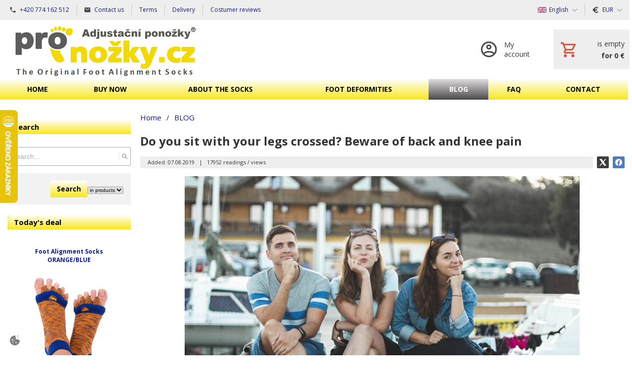

--- FILE ---
content_type: text/html; charset=UTF-8
request_url: https://www.pro-nozky.cz/en/blog/do-you-sit-with-your-legs-crossed/
body_size: 9976
content:
<!DOCTYPE html><html lang="en" dir="ltr" class="device_desktop"><head><meta charset="UTF-8"><script>var dataLayer = dataLayer || []; dataLayer.push({'page':{'type':'article','id':137,'title':'Do you sit with your legs crossed? Beware of back and knee pain','path':['BLOG'],'path_id':[16],'path_last_id':16,'language':'en','currency':'EUR'},'user':{'ip':'3.135.237.95','country':'US','id':0,'group':''},'cart':[],'cookies_consent':['necessary']}); dataLayer.push({'0':'consent','1':'default','2':{'ad_storage':'denied','ad_user_data':'denied','ad_personalization':'denied','analytics_storage':'denied','functionality_storage':'denied','personalization_storage':'denied','security_storage':'granted','wait_for_update':500}});</script><script>(function(w,d,s,l,i,id){w[l]=w[l]||[];w[l].push({'gtm.start':new Date().getTime(),event:'gtm.js'});var f=d.getElementsByTagName(s)[0],j=d.createElement(s),dl=l!='dataLayer'?'&l='+l:'';j.async=true;j.id=id;j.src='https://www.googletagmanager.com/gtm.js?id='+i+dl;f.parentNode.insertBefore(j,f);})(window,document,'script','dataLayer','GTM-WKV5BL5','gtm_script');</script><meta name="viewport" content="width=device-width,initial-scale=1,minimum-scale=1,maximum-scale=1,user-scalable=no"><meta name="mobile-web-app-capable" content="yes"><meta name="apple-mobile-web-app-capable" content="yes"><meta name="robots" content="index, follow"><meta name="author" content="pro-nozky.cz"><meta name="web_author" content="wexbo.com"><meta name="generator" content="WEXBO"><title>Do you sit with your legs crossed? Beware of back and knee pain - The Original Foot Alignment Socks</title><meta name="description" content="We develop many bad habits in our lifetime. One of the most common bad habits of (not only) women is sitting cross legged. Few people know that this can lead to problems not just with the legs but also the back. How does this happen?"><meta name="keywords" content="sed s nohou přes sebe, bolest zad, Adjustační ponožky, ploché nohy"><meta property="og:title" content="Do you sit with your legs crossed? Beware of back and knee pain - The Original Foot Alignment Socks"><meta property="og:site_name" content="The Original Foot Alignment Socks"><meta property="og:type" content="article"><meta property="og:url" content="https://www.pro-nozky.cz/en/blog/do-you-sit-with-your-legs-crossed/"><meta property="og:description" content="We develop many bad habits in our lifetime. One of the most common bad habits of (not only) women is sitting cross legged. Few people know that this can lead to problems not just with the legs but also the back. How does this happen?"><meta property="og:image" content="https://www.pro-nozky.cz/files/images/article/neringa-sidlauskaite-rkp0vtphdcg-unsplash.jpg"><meta property="og:image:type" content="image/jpeg"><meta property="og:updated_time" content="1768777200"><link rel="canonical" href="https://www.pro-nozky.cz/en/blog/do-you-sit-with-your-legs-crossed/"><link rel="alternate" hreflang="cs" href="https://www.pro-nozky.cz/cs/blog/do-you-sit-with-your-legs-crossed/"><link rel="alternate" hreflang="en" href="https://www.pro-nozky.cz/en/blog/do-you-sit-with-your-legs-crossed/"><link rel="alternate" hreflang="sk" href="https://www.pro-nozky.cz/sk/blog/do-you-sit-with-your-legs-crossed/"><link rel="alternate" hreflang="de" href="https://www.pro-nozky.cz/de/blog/do-you-sit-with-your-legs-crossed/"><link rel="alternate" hreflang="x-default" href="https://www.pro-nozky.cz/blog/do-you-sit-with-your-legs-crossed/"><link rel="search" href="/opensearch.xml" type="application/opensearchdescription+xml" title="The Original Foot Alignment Socks"><link rel="shortcut icon" href="/favicon.ico" type="image/x-icon" sizes="16x16"><link rel="manifest" href="/manifest.webmanifest"><link rel="stylesheet" href="/xmin/web_1768081979_m-1010.css" type="text/css"><link rel="preconnect" href="https://fonts.googleapis.com"><link rel="preconnect" href="https://fonts.gstatic.com" crossorigin><link href="https://fonts.googleapis.com/css2?family=Open+Sans:ital,wght@0,400;0,600;0,700;0,800;1,400;1,600;1,700;1,800&amp;display=swap" data-family="Open Sans" rel="preload" as="style" onload="this.onload=null;this.rel='stylesheet'"><noscript><link href="https://fonts.googleapis.com/css2?family=Open+Sans:ital,wght@0,400;0,600;0,700;0,800;1,400;1,600;1,700;1,800&amp;display=swap" rel="stylesheet"></noscript><script>function onLoad(callback, mode = 'dom'){ if (typeof callback !== 'function'){ return; } var ready = document.readyState; if (ready === 'complete' || (mode === 'dom' && ready === 'interactive')){ callback(); } else if (mode !== 'dom') { window.addEventListener('load', callback); } else { document.addEventListener('DOMContentLoaded', callback); } }</script><script charset="UTF-8" src="/xmin/web_1768081973_l-en-3208.js"></script><script type="application/ld+json">{"@context":"https://schema.org/","@type":"WebSite","url":"https://www.pro-nozky.cz/","potentialAction":{"@type":"SearchAction","target":"https://www.pro-nozky.cz/cs/search/{search_term_string}/","query-input":"required name=search_term_string"}}</script><meta name="facebook-domain-verification" content="53zr9joqtc1q5hsobft7qtumoyp44d" /><script>var _hwq = _hwq || []; _hwq.push(['setKey', '855C94318C596A33C0885888DE3AD2ED']); _hwq.push(['setTopPos', '158']); _hwq.push(['showWidget', '21']);</script><script async="" src="https://www.heureka.cz/direct/i/gjs.php?n=wdgt&sak=855C94318C596A33C0885888DE3AD2ED"></script><script>var _smartsupp = _smartsupp || {}; _smartsupp.key = '054cf3e9a4e733f52fa8af3c275ca8e40257d753'; window.smartsupp||(function(d){ var s,c,o=smartsupp=function(){ o._.push(arguments)};o._=[]; s=d.getElementsByTagName('script')[0];c=d.createElement('script'); c.type='text/javascript';c.charset='utf-8';c.async=true;c.defer=true;c.src='//www.smartsuppchat.com/loader.js?';s.parentNode.insertBefore(c,s); })(document);</script><script async src="https://tracker.mail-komplet.cz/integrations/wexboTrackerCode"></script></head><body data-system="web" data-lng="en" data-currency="EUR" data-bname="chrome" data-bversion="131" data-bcore="webkit" data-btouch="0" data-tipactive="1" data-time="1768853717" data-section="article" data-item="137" data-parent="16" data-user="0" data-group="0" data-domain="pro-nozky.cz" class="normal_body" onload=" setCookie('b', 1); setCookie('user_id','',60); notificationTab('init',{'start':5,'next':3}); onGo();"><div id="overlayDiv" style="display: block;"></div><script async src="https://www.googletagmanager.com/gtag/js?id=G-6J438MFQE8"></script><script>window.dataLayer = window.dataLayer || []; if (typeof gtag !== 'undefined' && typeof gtag === 'function'){ } else { function gtag(){dataLayer.push(arguments);} } gtag('js', new Date()); gtag('config', 'G-6J438MFQE8', {'cookie_domain': 'auto'}); gtag('config', 'G-S9VLQBGM4X', {'groups': 'wexbo','cookie_domain': 'auto'}); </script><script>gtag('consent', 'default', {'ad_storage':'denied', 'ad_user_data':'denied', 'ad_personalization':'denied', 'analytics_storage':'denied', 'functionality_storage':'denied', 'personalization_storage':'denied', 'security_storage':'granted'}); </script><noscript><iframe src="https://www.googletagmanager.com/ns.html?id=GTM-WKV5BL5" height="0" width="0" style="display:none;visibility:hidden"></iframe></noscript><div id="web_bg"><div id="web_all" class="web_all"><div id="web_content"><div id="web_panel_fix"></div><div id="web_panel" class="web_panel" onclick="panelAction(event);" data-set="article|137|blog/do-you-sit-with-your-legs-crossed/|"><div class="panel_header"><div><a href="#" onclick="return false;" data-panel="menu" class="panel_menu" title="Menu">&nbsp;</a></div><div><a href="#" onclick="return false;" data-panel="user" class="panel_user" title="Account">&nbsp;</a><a href="#" onclick="return false;" data-panel="search" class="panel_search" title="Search">&nbsp;</a><a href="#" onclick="return false;" data-panel="cart" class="panel_cart" title="Cart" id="panel_cart_preview"><i class="panel_cart_num" data-cartpreview="count_null"></i>&nbsp;</a><a href="#" onclick="return false;" data-panel="more" class="panel_more" title="Other options">&nbsp;</a></div></div><div class="panel_body_content"><ul id="panel_body" data-typ="" class="panel_body"><li data-typ="menu"></li><li data-typ="user"></li><li data-typ="search"></li><li data-typ="cart"></li><li data-typ="more"></li></ul></div></div><div id="web_bar" class="global_block_strip"><ul class="web_bar"><li class="bar_tel"><a href="tel:+420774162512"><em style="background-image:url(/xsvg/phone.svg);">&nbsp;</em><span class="ttl">+420 774 162 512</span></a></li><li class="bar_mail"><a href="mailto:info@pro-nozky.cz"><em style="background-image:url(/xsvg/email.svg);">&nbsp;</em><span class="ttl">Contact us</span></a></li><li class="bar_url"><a href="/obchodni-a-reklamacni-podminky/"><span class="ttl">Terms</span></a></li><li class="bar_url"><a href="/platba-a-doprava/"><span class="ttl">Delivery</span></a></li><li class="bar_url"><a href="/blog/adjustacni-ponozky-recenze-a-zkusenosti/"><span class="ttl">Costumer reviews</span></a></li></ul><ul class="web_bar"><li class="bar_language bar_icon_special"><a class="bar_indicator" href="#" onclick="bar('language',null,'blog/do-you-sit-with-your-legs-crossed/');return false;" title="Choice of language"><em style="background-image:url(/xsvg/lng/en.svg);">&nbsp;</em><span class="ttl">English</span></a></li><li class="bar_currency bar_icon_special"><a class="bar_indicator" href="#" onclick="bar('currency',null,'/en/blog/do-you-sit-with-your-legs-crossed/');return false;" title="Choice of currency"><em style="background-image:url(/xsvg/cur/eur.svg);">&nbsp;</em><span class="ttl">EUR</span></a></li></ul></div><header id="web_header_bar" class="global_block_strip"><ul class="web_header_bar"><li class="header_bar_image"><img src="/files/images/header_bar/header_bar_4.png" alt="Logo" width="418" height="120"  loading="lazy" fetchpriority="high"><a href="/" aria-label="Home"></a></li></ul><ul class="web_header_bar"><li class="header_bar_profil"><div class="profil_content"><div class="profil_icon"></div><div class="profil_text"><div>My account</div></div><a href="/en/profil/settings/" onclick="ajax('login', 'registration');return false;" class="profil_link" aria-label="Log in"></a></div></li><li class="header_bar_cart"><div class="cart cart_mini cart_info_data cart_mini_empty" data-cartpreview="cart_mini" onmouseover="cart('preview',this);" onmouseout="cart('preview_timeout');"><div class="cart_mini_content"><div class="cart_mini_icon"></div><div class="cart_mini_text"><div data-cartpreview="count_title">is empty</div><div class="bold" data-cartpreview="total_title">for 0  &euro;</div></div></div><a href="/en/cart/" class="cart_mini_link" aria-label="Cart"></a></div></li></ul></header><header><div id="web_title_small"><a href="/en/"><img src="/files/images/title_small.png" alt="Pro-nožky.cz" width="1000" height="85"  loading="lazy" fetchpriority="high"></a></div></header><div id="web_header"><nav class="web_menu_top web_menu_horizontal_top global_block_strip"><div class="web_menu web_menu_horizontal web_menu_empty web_menu_table web_menu_table_normal" id="web_menu"><ul><li><a href="/en/"><strong>Home</strong></a></li><li><a href="/en/adjustacni-ponozky/e-shop/"><strong>BUY NOW</strong></a></li><li><a href="/en/about-the-socks/"><strong>About the socks</strong></a></li><li><a href="/en/foot-deformities/"><strong>Foot deformities</strong></a><ul><li class="hidden"><a href="/en/foot-deformities/hallux-valgus/"><strong>Hallux valgus</strong></a></li><li class="hidden"><a href="/en/foot-deformities/flat-foot/"><strong>Flat foot</strong></a></li><li class="hidden"><a href="/en/foot-deformities/hammertoes/"><strong>Hammertoes</strong></a></li><li class="hidden"><a href="/en/foot-deformities/heel-spur/"><strong>Heel spur</strong></a></li></ul></li><li class="on"><a href="/en/blog/"><strong>BLOG</strong></a><ul><li class="hidden"><a href="/en/blog/interviews/"><strong>Interviews</strong></a></li><li class="hidden"><a href="/en/blog/foot-deformities/"><strong>Foot deformities</strong></a></li><li class="hidden"><a href="/en/blog/tips-and-tutorials/"><strong>Tips and tutorials</strong></a></li><li class="hidden"><a href="/en/blog/other-foot-problems/"><strong>Other foot problems</strong></a></li><li class="hidden"><a href="/en/blog/life-stories/"><strong>Life stories</strong></a></li><li class="hidden"><a href="/en/blog/reviews/"><strong>Reviews</strong></a></li></ul></li><li><a href="/en/faq-foot-alignment-socks/"><strong>FAQ</strong></a></li><li><a href="/en/contact/"><strong>Contact</strong></a></li></ul></div><div class="clear"></div></nav></div><div id="web_body" class="web_body web_body_0 web_body_0_r"><div id="web_left" class="web_left web_left_r"><div class="w_box"><div class="sub w_search"><div class="sub_in"><em>&nbsp;</em><strong>Search</strong></div></div><div class="w_search_text sub_text_empty"><div class="sub_text_in"><form action="/en/search/" method="post" role="search" name="search" id="search"><ul class="form_responsive form_responsive_small"><li><div class="w_search_box"><a href="#" onclick="submitCheck(this); return false;" aria-label="Search" class="w_search_button"></a><input type="text" name="q" data-check="Search" class="text maxwidth search" placeholder="Search..." aria-label="Search"></div></li></ul><div class="action_block action_block_max action_block_bottom action_form global_top_space"><div class="action_block_right"><a href="#" onclick="submitCheck(this); return false;" class="button">Search</a><select name="search_typ" class="search_typ" aria-label="Search type"><option value="0">in products</option><option value="1">in articles</option></select></div></div></form></div></div></div><div class="w_box"><div class="sub w_selected_products w_selected_products_4"><div class="sub_in"><em>&nbsp;</em><strong>Today's deal</strong></div></div><div class="w_selected_products_text w_selected_products_4_text sub_text"><div class="sub_text_in"><div data-cards="0" id="selected_products_17" data-page="0" data-pages="1" onmouseover="previewImgSlide(event, 'x');" onclick="wCards('event',event);" class="cards cards_loading cards_product cards_structure cards_grid cards_structure_3 cards_product_large"><div class="cards_content"><ul class="border_color_childs"><li><ul class="top"><li class="title"><a href="/en/adjustacni-ponozky/orange-blue/">Foot Alignment Socks ORANGE/BLUE</a></li><li class="img"><a href="/en/adjustacni-ponozky/orange-blue/"><img src="/ximg/l/files/eshop/1000021.jpg" loading="lazy" width="400" height="400" alt="Adjustační ponožky ORANGE/BLUE" fetchpriority="low"></a></li></ul><ul class="bottom"><li class="price"><em>incl. VAT</em><strong class="primary_color">22,95  &euro;</strong></li></ul></li><li><ul class="top"><li class="title"><a href="/en/adjustacni-ponozky/charcoal/">Foot Alignment Socks CHARCOAL</a></li><li class="img"><a href="/en/adjustacni-ponozky/charcoal/"><img src="/ximg/l/files/eshop/1000011.jpg" loading="lazy" width="400" height="400" alt="Adjustační ponožky CHARCOAL" fetchpriority="low"></a></li></ul><ul class="bottom"><li class="price"><em>incl. VAT</em><strong class="primary_color">22,95  &euro;</strong></li></ul></li><li><ul class="top"><li class="title"><a href="/en/adjustacni-ponozky/off-white/">Foot Alignment Socks OFF WHITE</a></li><li class="img"><a href="/en/adjustacni-ponozky/off-white/"><img src="/ximg/l/files/eshop/1000010.jpg" loading="lazy" width="400" height="400" alt="Adjustační ponožky OFF WHITE" fetchpriority="low"></a></li></ul><ul class="bottom"><li class="price"><em>incl. VAT</em><strong class="primary_color">22,95  &euro;</strong></li></ul></li></ul></div></div></div></div></div><div class="w_box"><div class="w_external_widget_text w_external_widget_4_text sub_text_empty_top"><div class="sub_text_top_in"><script type="text/javascript" src="https://apps.pro-nozky.cz/"></script></div></div></div></div><div id="web_center" class="web_center web_center_big_r"><noscript><div class="error">For full functionality of this site it is necessary to enable JavaScript. Here are <a href="http://www.enable-javascript.com/" target="_blank">the instructions how to enable JavaScript in your web browser</a>.</div></noscript><div id="web_inside"><div class="breadcrumbs_box" itemscope itemtype="http://schema.org/WebPage"><ul class="breadcrumbs" id="breadcrumbs" itemscope itemtype="http://schema.org/BreadcrumbList"><li itemprop="itemListElement" itemscope itemtype="http://schema.org/ListItem"><a href="/en/" itemprop="item"><span itemprop="name">Home</span><meta itemprop="position" content="1"></a></li><li itemprop="itemListElement" itemscope itemtype="http://schema.org/ListItem"><em>/</em><a href="/en/blog/" itemprop="item"><span itemprop="name">BLOG</span><meta itemprop="position" content="2"></a></li><li itemprop="itemListElement" itemscope itemtype="http://schema.org/ListItem" class="hidden"><em>/</em><a href="/en/blog/do-you-sit-with-your-legs-crossed/" itemprop="item"><span itemprop="name">Do you sit with your legs crossed? Beware of back and knee pain</span><meta itemprop="position" content="3"></a></li></ul></div><div class="article_detail"><article><header><h1>Do you sit with your legs crossed? Beware of back and knee pain</h1></header><footer><ul><li class="radius article_foo"><span>Added: 07.08.2019</span> &nbsp; | &nbsp; <span>17952 readings / views</span></li><li class="share" style="width:64px;"><a href="#" onclick="social('twitter');return false;" class="twitter" title="Share this article on Twitter"></a><a href="#" onclick="social('facebook');return false;" class="facebook" title="Share this article on Facebook"></a></li></ul></footer><section class="text"><p><img alt="" class="center" src="/files/images/article/neringa-sidlauskaite-rkp0vtphdcg-unsplash.jpg" style="width: 800px; height: 512px;" /></p>

<p class="justify"><br />
<span style="font-size:20px;">We develop many bad habits in our lifetime. One of the most common bad habits of (not only) women is sitting cross legged. Few people know that this can lead to problems not just with the legs but also the back. How does this happen? This is discussed in the following article.</span></p>

<h3 class="justify"><br />
<strong>Sometimes it’s unavoidable</strong>&nbsp;</h3>

<p class="justify">If you wear skirts or dresses, you can hardly sit in public with your legs apart. That’s when siting cross legged is okay. Some people even regard it as the proper thing to do. However, if you are sitting at your desk or at home, sitting like this is definitely unnecessary. All you need to do is think about it and not be tempted by the force of habit. This bad habit can lead to serious health complications in certain situations.</p>

<h3 class="justify"><br />
<strong>What happens when you sit cross legged?&nbsp;</strong></h3>

<p class="justify">Sitting with one leg over the other shortens the muscles of the inner thighs and groin. When you stand up, your legs will tend to twist into an X-shape. Your buttocks also weaken, and other muscles take over, which can overstrain your lumbar muscles and cause back pain.</p>

<p><img alt="" class="justify center" src="/files/images/article/jesper-aggergaard-cem52sahr80-unsplash.jpg" style="width: 500px; height: 333px;" /></p>

<h3 class="justify"><br />
<strong>What are the possible consequences?</strong></h3>

<p class="justify">As your thigh bone turns inwards, your tibia outwards, and your foot in again, your knees, especially their inner part, may suffer. Overstressing can stretch the ligaments in the knee or even break the meniscus. By overstressing the lumbar muscles, as mentioned above, not only are you sowing the seeds for back pain but also for a crooked spine and overall poor posture.</p>

<p class="justify">Health complications can then build up. Poor posture may lead to <a href="/blog/jak-resit-propadlou-klenbu-nohy/">flat feet</a> or <a href="/blog/jak-se-zbavit-patni-ostruhy/">heel spurs</a>. Then you will have to deal with both the consequences and overall cause.</p>

<h3 class="justify"><br />
<strong>How to put a stop to it</strong></h3>

<p class="justify">First, you will need to start working on your habits and learn correct posture and how to sit. &nbsp;The correct way to sit is discussed below. Apart from this, you can focus on strengthening &nbsp;your deep stabilization system (DSS), which includes the core muscles that many of you are certainly familiar with. These are the muscles that support correct posture. For a better idea, this involves exercises such as planks or pelvic floor exercises. You can help with deep breathing, which you can do at work or at home.</p>

<p><img alt="" class="justify center" src="/files/images/article/plank-2054729_640.jpg" style="width: 500px; height: 333px;" /></p>

<h3 class="justify"><br />
<strong>How to sit properly&nbsp;</strong></h3>

<p class="justify">We don’t simply want to ban you from sitting with your legs crossed. That’s not what we want at all. Just remember that sitting a few hours a day with your leg over the other is a guaranteed path towards health problems.</p>

<p class="justify">What is the correct sitting position? If you have a sedentary job, you must surely have thought about it from time to time. Ideally, you should sit upright and keep your spine in its natural shape. Correct head position is also important. The position of computer screens especially affects this. Screens should be at eye level. You should have your feet side by side at right angles and the soles flat on the floor.</p>

<p class="justify">One of the things Dr Brügger studied was sitting using the three cogs model.</p>

<p><img alt="" class="justify center" src="https://lh3.googleusercontent.com/U_dAwjUGH65bDjAzRMd3VlbdohKuzzShwzO6DGDgEHgAcCL9st_gGciP92BsaF8Wfa3K9C1Uf6cUnypV4OY71ezVIvL6YC5jpyIkmi4lFDhpI2xokkt-E3xbR7bB9dzi25imlKBs" style="margin-top: 0px; width: 600px; height: 263px;" /></p>

<p class="justify">However, if you plan to sit in the same position for several hours, then this is also not right. Ideally, you should alternate positions. It doesn’t matter if you sit hunched for a while or with your legs crossed. You can also sit on a ball for a while or do yourself a favour with an orthopaedic chair. However, it is important to balance sitting positions so that incorrect positions are only a small percentage.<br />
&nbsp;</p></section></article></div><ul class="sections" id="sections" data-id="137" onclick="wSection('event',event);" onmousedown="wSection('start',event);"><li class="on"><a href="/en/blog/do-you-sit-with-your-legs-crossed/?section=comments" data-id="comments">Comments</a></li></ul><section><div id="section_box" data-id="comments"><ul id="comments" class="comments"></ul><div class="no_items"><div class="no_items_img no_items_comments"><i></i><div></div></div><div class="no_items_text">Currently, there is no comment available</div></div><div class="action_block action_block_max action_comment global_top_space" id="comment_add"><div class="action_block_right"><a href="#" onclick="comment('add'); return false;" class="button button_comment">Add comment</a></div></div><div id="comment_box" class="hidden"><hr><form method="post" id="comment"><input type="hidden" name="formcode" value="ecSXJkEwvm"><input type="hidden" name="post" value="comment"><input type="hidden" name="re" id="comment_re"><input type="email" class="hidden require_email_form" data-check="E-mail" data-fake="empty" name="email" autocomplete="new-password" tabindex="-1"><ul class="form_responsive form_responsive_small"><li class="res_50 res_left"><label class="title">E-mail<span class="red_text">*</span></label><input type="email" name="email2" maxlength="75" placeholder="email@email.com" data-check="E-mail" class="text maxwidth require" value="" data-ajaxvalid="email"></li><li class="res_50 res_right"><label class="title">Name<span class="red_text">*</span></label><input type="text" name="name" maxlength="75" data-check="Name" placeholder="&nbsp;" class="text maxwidth require" value=""></li><li><label class="title">Text of the comment<span class="red_text">*</span></label><textarea name="text" rows="3" data-check="Text of the comment" placeholder="&nbsp;" class="text maxwidth require"></textarea></li></ul><div class="action_block action_block_max action_block_bottom action_form global_top_space"><div class="action_block_right"><label><input type="checkbox" data-check="Agree to terms" name="agree" value="1" onchange="cart('agree_check', this);"> I agree with <a href="#" onclick="ajax('agree', 'personal_data');return false;">processing of personal data</a></label><a href="#" onclick="submitCheck(this); return false;" class="button">Send</a></div></div></form></div></div></section></div><div id="web_bottom"><div class="w_box"><div class="sub w_selected_products w_selected_products_1"><div class="sub_in"><em>&nbsp;</em><strong>Best-selling products</strong></div></div><div class="w_selected_products_text w_selected_products_1_text sub_text"><div class="sub_text_in"><div data-cards="0" id="selected_products_12" data-page="0" data-pages="1" onmouseover="previewImgSlide(event, 'x');" onclick="wCards('event',event);" class="cards cards_loading cards_product cards_structure cards_grid cards_structure_3 cards_product_medium cards_product_all cards_has_des"><div class="cards_content"><ul class="border_color_childs"><li><ul class="top"><li class="title"><a href="/en/adjustacni-ponozky/green/">Foot Alignment Socks GREEN</a></li><li class="img"><a href="/en/adjustacni-ponozky/green/"><img src="/ximg/m/files/eshop/1000019.jpg" loading="lazy" width="100" height="100" alt="Adjustační ponožky GREEN" fetchpriority="low"></a></li><li class="text">The Original Foot Alignment Socks are made of soft cotton and polyester blend.  They are lose fitted crew sock...</li></ul><ul class="bottom"><li class="price"><em>incl. VAT</em><strong class="primary_color">22,95  &euro;</strong></li></ul></li><li><ul class="top"><li class="title"><a href="/en/adjustacni-ponozky/multicolor/">Foot Alignment Socks MULTICOLOR</a></li><li class="img"><a href="/en/adjustacni-ponozky/multicolor/"><img src="/ximg/m/files/eshop/1000012.jpg" loading="lazy" width="100" height="100" alt="Adjustační ponožky MULTICOLOR" fetchpriority="low"></a></li><li class="text">The Original Foot Alignment Socks are made of soft cotton and polyester blend. They are lose fitted crew socks...</li></ul><ul class="bottom"><li class="price"><em>incl. VAT</em><strong class="primary_color">22,95  &euro;</strong></li></ul></li><li><ul class="top"><li class="title"><a href="/en/adjustacni-ponozky/charcoal/">Foot Alignment Socks CHARCOAL</a></li><li class="img"><a href="/en/adjustacni-ponozky/charcoal/"><img src="/ximg/m/files/eshop/1000011.jpg" loading="lazy" width="100" height="100" alt="Adjustační ponožky CHARCOAL" fetchpriority="low"></a></li><li class="text">The Original Foot Alignment Socks are made of soft cotton and polyester blend.  They are lose fitted crew sock...</li></ul><ul class="bottom"><li class="price"><em>incl. VAT</em><strong class="primary_color">22,95  &euro;</strong></li></ul></li><li><ul class="top"><li class="title"><a href="/en/adjustacni-ponozky/purple/">Foot Alignment Socks PURPLE</a></li><li class="img"><a href="/en/adjustacni-ponozky/purple/"><img src="/ximg/m/files/eshop/1000022.jpg" loading="lazy" width="100" height="100" alt="Adjustační ponožky PURPLE" fetchpriority="low"></a></li><li class="text">The Original Foot Alignment Socks are made of soft cotton and polyester blend.  They are lose fitted crew sock...</li></ul><ul class="bottom"><li class="price"><em>incl. VAT</em><strong class="primary_color">22,95  &euro;</strong></li></ul></li><li><ul class="top"><li class="title"><a href="/en/adjustacni-ponozky/orange-blue/">Foot Alignment Socks ORANGE/BLUE</a></li><li class="img"><a href="/en/adjustacni-ponozky/orange-blue/"><img src="/ximg/m/files/eshop/1000021.jpg" loading="lazy" width="100" height="100" alt="Adjustační ponožky ORANGE/BLUE" fetchpriority="low"></a></li><li class="text">The Original Foot Alignment Socks are made of soft cotton and polyester blend.  They are lose fitted crew sock...</li></ul><ul class="bottom"><li class="price"><em>incl. VAT</em><strong class="primary_color">22,95  &euro;</strong></li></ul></li></ul></div></div></div></div></div></div></div><div class="clear special_0">&nbsp;</div></div><footer><div id="web_foo" class="global_block_strip"><div class="web_foo"><table><tbody><tr><td class="top"><div class="bold w_footer_col">Terms of purchase</div><div><a href="/jak-nakupovat/">Language and currency</a></div><div><a href="/platba-a-doprava/">Prices, payment, delivery</a></div><div><a href="/obchodni-a-reklamacni-podminky/">Terms</a></div><div><a href="/zasady-gdpr/">GDPR</a></div></td><td class="top"><div class="bold w_footer_col">Useful information</div><div><a href="/blog/">BLOG</a></div><div><a href="/blog/adjustacni-ponozky-recenze-a-zkusenosti/">Customer reviews</a></div><div><a href="/faq-adjustacni-ponozky/">FAQ</a></div><div><a href="/blog/jak-usetrit-pri-nakupu-adjustacnich-ponozek/">Discounts</a></div><div><a href="/blog/jak-vybrat-spravnou-velikost-adjustacnich-ponozek/">How to choose the correct size</a></div></td><td class="top"><div class="bold w_footer_col">Contacts</div><div><a href="mailto:info@pro-nozky.cz" rel="noreferrer" target="_blank">Contact us</a></div><div>Tel. +420 774 162 512</div><div>Mo - Fr: 9:00 - 17:00</div><div><a href="https://www.facebook.com/pronozky/" rel="noreferrer" target="_blank">Facebook</a></div><div><a href="https://www.instagram.com/pronozky.cz/" rel="noreferrer" target="_blank">Instagram</a></div></td><td class="top web_foo_width web_foo_w_15"><div class="bold w_footer_col">Payments</div><div class="web_foo_widget"><div class="w_banner w_banner_2"><a href="https://www.comgate.cz/" onclick="bannerClick(this, event);" data-id="30"><img src="/files/images/banner/banner_2.png" title="" alt="" width="205" height="194"  loading="lazy" fetchpriority="low"></a></div></div></td><td class="top web_foo_width web_foo_w_30"><div class="bold w_footer_col">Newsletter</div><div class="web_foo_widget"><form method="post"><input type="hidden" name="formcode" value="ZWPE6C9NMa"><input type="hidden" name="post" value="newsletter"><input type="hidden" name="action" value="1"><ul class="form_responsive form_responsive_small"><li>Receive the latest news</li><li><input type="email" name="email" maxlength="75" placeholder="@" data-check="E-mail" class="text maxwidth center"></li><li class="center"><label><input type="checkbox" data-check="Agree to terms" name="agree" value="personal_data" onchange="cart('agree_check', this);"> I agree with <a href="#" onclick="ajax('agree', 'personal_data');return false;">processing of personal data</a></label></li></ul><div class="action_block action_block_max action_block_bottom action_form global_top_space"><div class="action_block_right"><a href="#" onclick="newsletter(this, 0); return false;" class="button_off lf">Remove</a><a href="#" onclick="newsletter(this, 1); return false;" class="button">Add</a></div></div></form></div></td></tr></tbody></table></div></div></footer><footer><div id="web_footer" class="lock"><div class="web_footer web_footer_noborder lock">© 2012-2025 Adjustační ponožky®, Adjustky®, pro nožky.cz®, Adjustky®, The Original Foot Alignment Socks® a tvar ponožek jsou registrovanými ochrannými známkami s čísly přihlášek 497166, 581608, 516612, 763-2019, 17979784, 546682, 17979786 a 772-2019.&nbsp; &nbsp; | &nbsp; &nbsp;<a href="#" onclick="ajax('login'); return false;" class="gray">Log in</a><div class="web_footer_action"></div></div></div></footer></div><div id="web_other"><div class="multiple_background"></div><div id="fullscreen" class="hidden"></div><div id="preview" class="hidden" onmouseover="previewImg();"></div><div id="blackscreen" class="hidden" data-abox="0" onclick="aBox();"></div><div id="abox"></div><div id="popup" class="hidden"></div><div id="onerror" class="hidden"></div><div class="w_cookies w_cookies_small w_cookies_small_bottom_left" id="cookies_box" onclick="privacyPolicy('settings');return false;" title="Cookies settings"><div></div></div><script>onLoad(() => privacyPolicy('window',0));</script></div></div></div><script type="text/javascript" src="https://c.seznam.cz/js/rc.js"></script>
<script>
    const consents = privacyPolicy('get_consent') || [];
    const hasMarketingConsent = consents.includes('marketing');
    window.sznIVA.IS.updateIdentities({
        eid: ''
    });
    var retargetingConf = {
        rtgId: 20411,
        consent: hasMarketingConsent ? 1 : 0
    };
    window.rc.retargetingHit(retargetingConf);
</script><script>
(function (d, s, id) {
var js, fjs = d.getElementsByTagName(s)[0];
if (d.getElementById(id)) return;
js = d.createElement(s); js.id = id;
js.src = "//www.tomikup.cz/scripts/ext/wishlist.js";
fjs.parentNode.insertBefore(js, fjs);
}(document, 'script', 'tomikupsdk'));
</script></body></html>

--- FILE ---
content_type: application/javascript; charset=utf-8
request_url: https://tracker.mail-komplet.cz/integrations/wexboTrackerCode
body_size: 602
content:

var MkWexboPlugin = {
processCarts: function () {
// Abandoned cart section
if (window.dataLayer) {
var layer = dataLayer.filter(function (layer) {
return layer;
})[0];

if (layer.user && layer.user.email) {
MkTracker.identifyVisitor(layer.user.email)
}

if (layer.cart && layer.page) {
if (layer.page.type !== 'cart_complete') {
// kód, který se vykoná po načtení obsahu košíku
var basket = [];
for (var i in layer.cart) {
var basketItem = {
amount: layer.cart[i].quantity,
code: layer.cart[i].uid,
currency: layer.page.currency,
};

basket.push(basketItem);
}
MkTracker.updateBasketContent(basket);
} else {
if (layer.user && layer.user.email) {
MkTracker.sessionCompleted(layer.page.order_id, layer.user.email);
} else {
MkTracker.sessionCompleted(layer.page.order_id, null);
}
}
}
}
}
}

window.MkWexboPlugin = MkWexboPlugin;
var a = "tvZRIN5wcUp23hkeFJIXr7gtx%2bJ5NA0SG0ZM4337V8AWLlLmXorkxA%3d%3d";
var spSrc = ("https:" == document.location.protocol ? "https" : "http") + "://tracker.mail-komplet.cz/tracker.js?instance=" + a + "&wexbo=1";
var script = document.createElement('script');
script.src = spSrc;
document.head.appendChild(script);

--- FILE ---
content_type: image/svg+xml
request_url: https://www.pro-nozky.cz/xsvg/cart_empty.svg
body_size: 160
content:
<svg height="20px" width="20px" version="1.1" xmlns="http://www.w3.org/2000/svg" xmlns:xlink="http://www.w3.org/1999/xlink" x="0px" y="0px" viewBox="0 0 20 20" style="enable-background:new 0 0 20 20;" xml:space="preserve"><g id="surface1"><path d="M14.3,11.4H6.5V9.6h7.8l2.6-4.8H4.5V2.9h14c0.3,0,0.6,0.2,0.8,0.5c0.2,0.3,0.2,0.7,0,0.9L16,10.5 C15.6,11.1,15,11.4,14.3,11.4z"/><path d="M17.6,15.3H6.1c-0.7,0-1.4-0.4-1.7-1c-0.3-0.6-0.3-1.4,0.1-2l1.1-1.8L2.5,2.9l-2,0l0-1.9l3.2,0l4,9.6l-1.7,2.7l0.1,0.1 h11.5V15.3z"/><path d="M17.6,18.1c0,1.1-0.8,1.9-1.9,1.9s-1.9-0.8-1.9-1.9c0-1.1,0.9-1.9,1.9-1.9S17.6,17.1,17.6,18.1z"/><path d="M8.1,18.1c0,1.1-0.9,1.9-1.9,1.9s-1.9-0.8-1.9-1.9c0-1.1,0.8-1.9,1.9-1.9S8.1,17.1,8.1,18.1z"/></g></svg>

--- FILE ---
content_type: image/svg+xml
request_url: https://www.pro-nozky.cz/xsvg/social_x-white.svg
body_size: 100
content:
<svg height="20px" width="20px" fill="#fff" version="1.1" xmlns="http://www.w3.org/2000/svg" xmlns:xlink="http://www.w3.org/1999/xlink" x="0px" y="0px" viewBox="0 0 20 20" style="enable-background:new 0 0 20 20;" xml:space="preserve"><style type="text/css"> .st0{fill-rule:evenodd;clip-rule:evenodd;} </style><g id="Layer_10"></g><g id="win10"></g><g id="ssm"></g><g id="mat_2"></g><g id="ios"></g><g id="fluent"><polygon class="st0" points="16.6,0.3 0,19.7 2.9,19.7 19.4,0.3 "/><polygon class="st0" points="6.6,0.3 0.2,0.3 13.7,19.7 20,19.7 "/></g></svg>

--- FILE ---
content_type: text/javascript; charset=UTF-8
request_url: https://www.pro-nozky.cz/xmin/web_1768081973_l-en-3208.js
body_size: 81333
content:
/* Copyright (c) 2026, WEXBO s.r.o., All rights reserved. */
var default_charset='utf-8';var callbackElm,touchDevice=!1;function addScript(e,t){var i='',n=document.documentElement.lang,s={'cs':'cs_CZ','en':'en_US','sk':'sk_SK'};if(s[n]!=undefined){n=s[n]}else{n=n+'_'+n.toUpperCase()};if(e=='facebook'){i='https://connect.facebook.net/'+n+'/sdk.js#xfbml=1&version=v21.0';t='facebook-jssdk'}else if(e=='google'){i='https://apis.google.com/js/plusone.js';t='google-plusone-js'}else if(e=='twitter'){i='https://platform.twitter.com/widgets.js';t='twitter-wjs'};if(!document.getElementById(t)){var l=document.createElement('script');l.type='text/javascript';l.async=!0;l.src=i;l.id=t;var o=document.getElementsByTagName('script')[0];o.parentNode.insertBefore(l,o);return!0}else{return!1}};function hidden_ml(e,t,n){return n+'@'+t+'.'+e};function html(e,t,n){if(document.getElementById(e)){if((t==null||t==undefined)&&t!=0){return document.getElementById(e).innerHTML}else{if(n==null||n==''||n==undefined){if(t=='x'){t=''};document.getElementById(e).innerHTML=t}else if(n==2){document.getElementById(e).innerHTML=document.getElementById(t).innerHTML}else if(n==1){document.getElementById(e).innerHTML=document.getElementById(e).innerHTML+''+t}else if(n==3){document.getElementById(e).innerHTML=t+''+document.getElementById(e).innerHTML}}}};function changeClass(e,t){if(document.getElementById(e)){if(t==null||t==''||t==undefined){return document.getElementById(e).className}else if(t=='x'){document.getElementById(e).className=''}else{document.getElementById(e).className=t}}};function cancelEvent(e){if(!e){e=window.event};if(e.stopPropagation){e.stopPropagation()};if(e.preventDefault){e.preventDefault()};e.cancelBubble=!0;e.cancel=!0;e.returnValue=!1;return!1};function isElement(e){return(typeof HTMLElement==='object'?e instanceof HTMLElement:typeof e==='object'&&e.nodeType===1&&typeof e.nodeName==='string')};if(typeof(document.getElementsByClassName)!='function'){document.getElementsByClassName=function(){var i=[],t=document.getElementsByTagName('*');for(var e=0;e<t.length;e++){var n=[];if(t[e].getAttribute('class')){n=t[e].getAttribute('class').split(' ')}else if(t[e].className){n=t[e].className.split(' ')};for(var l=0;l<n.length;l++){if(n[l].toLowerCase()==arguments[0].toLowerCase()){i.push(t[e])}}};return i}};function bodySelect(e){var t=document.body;if(e=='true'){t.setAttribute('onselectstart','return true;');removeClass(t,'bodyselect')}else{t.setAttribute('onselectstart','return false;');addClass(t,'bodyselect')}};window.onresize=function(){if(document.getElementById('blackscreen')&&document.getElementById('blackscreen').className!='hidden'){aBoxPosition()};if(document.getElementById('w_billboard_left')){billboardSize()};if(document.body.hasAttribute('data-system')&&document.body.getAttribute('data-system')=='admin'){windowWidth=getWindowWidth();windowHeight=getWindowHeight();var e=getCookie('resolution').split('x');if(e[0]==''||parseInt(e[0])!=windowWidth||e.length==1||parseInt(e[1])!=windowHeight){setCookie('resolution',windowWidth+'x'+windowHeight)}}};function fullScreen(e){if(e==undefined){e=2};var t=document.getElementById('fullscreen');if(document.fullscreen||document.mozFullScreen||document.webkitIsFullScreen){if(e!=2){return!0}else if(document.exitFullscreen){document.exitFullscreen()}else if(document.cancelFullScreen){document.cancelFullScreen()}else if(document.mozCancelFullScreen){document.mozCancelFullScreen()}else if(document.webkitCancelFullScreen){document.webkitCancelFullScreen()};t.className='hidden';t.innerHTML=''}else if(e!=1){if(t.requestFullScreen){if(e==2){t.className='fullscreen';t.requestFullScreen()};return!0}else if(t.mozRequestFullScreen){if(e==2){t.className='fullscreen';t.mozRequestFullScreen()};return!0}else if(t.webkitRequestFullScreen){if(e==2){t.className='fullscreen';t.webkitRequestFullScreen()};return!0}else{return!1}}else{return!1}};function fullScreeenChange(){if(document.getElementById('fullscreen')){var e=document.getElementById('fullscreen');e.className='hidden';e.innerHTML=''}};if(document.addEventListener){document.addEventListener('fullscreenchange',function(){if(!document.fullScreen){fullScreeenChange()}},!1);document.addEventListener('mozfullscreenchange',function(){if(!document.mozFullScreen){fullScreeenChange()}},!1);document.addEventListener('webkitfullscreenchange',function(){if(!document.webkitIsFullScreen){fullScreeenChange()}},!1)};function addEvent(e,t,n){if(e.addEventListener){e.addEventListener(t,n,!1)}else if(e.attachEvent){e.attachEvent('on'+t,n)}};function delEvent(e,t,n){if(e.removeEventListener){e.removeEventListener(t,n,!1)}else if(e.DetachEvent){e.DetachEvent('on'+t,n)}};function moveElm(e,t,n,l){if(e==1){bodySelect('false');addEvent(window,'mouseup',t);if(n!=undefined){document.onmousemove=n}}else{document.onmousemove=null;delEvent(window,'mouseup',t);bodySelect('true')};if(e!=1){l='auto'};if(l!=undefined){document.body.style.cursor=l}};function fileCheck(e){if(e.value.length>0){var t=!1;if(!t&&e.hasAttribute('data-mime')){var i=e.getAttribute('data-mime').split(','),l=e.value.toLowerCase().split('.'),n=l[(l.length-1)];if(n=='jpeg'){n='jpg'};if(n==''||l.length==1||!in_array(n,i)){t='mime'}};if(!t&&e.hasAttribute('data-size')&&typeof e.files[0]!=='undefined'){var o=parseFloat(e.getAttribute('data-size'))*1024*1024;if(parseFloat(e.files[0].size)>o){t='size'}};if(t){e.value=null;if(hasClass(e.parentNode,'fake_file')){e.parentNode.getElementsByTagName('b')[0].className='';e.parentNode.getElementsByTagName('i')[0].innerHTML='...'};if(t=='mime'){t=LNG.ERROR_MIME+' '+i.join(', ').toUpperCase()+'.'}else if(t=='size'){t=LNG.ERROR_SIZE+' '+parseFloat(e.getAttribute('data-size'))+' MB.'};if(document.getElementById('abox')){aBoxMini('<div class="abody center" style="font-size:14px;">'+t+'</div>',LNG.ERROR_TITLE)}else{alert(t)};return!1}};return!0};function fakeFile(e){var t=e.value.split('\\');t=t[(t.length-1)];e.parentNode.title=t;if(t==null||t==''){e.parentNode.getElementsByTagName('b')[0].className='';t='...'}else{e.parentNode.getElementsByTagName('b')[0].className='on'};e.parentNode.getElementsByTagName('i')[0].innerHTML=t};function generateId(e){if(e==undefined){e=8};var n='',l='ABCDEFGHIJKLMNOPQRSTUVWXYZabcdefghijklmnopqrstuvwxyz0123456789',i=l.length;for(var t=0;t<e;t++){n+=l.charAt(Math.floor(Math.random()*i))};return n};function mvh(){document.documentElement.style.setProperty('--mvh',window.innerHeight+'px');consoleX(window.innerHeight,1)};window.addEventListener('resize',mvh);mvh();function eventAdd(e,t){if(typeof CustomEvent==='function'){if(t===undefined){t='wexbo'};var n=new CustomEvent(t,{detail:e});document.dispatchEvent(n)}};var abox=null,aboxload=0,aBoxBlockClose=0,aBoxTop=0;function aBox(t,o,e){var f=99;if(!document.getElementById('blackscreen')){alert(LNG.ERROR);return};var a=parseInt(document.getElementById('blackscreen').getAttribute('data-abox'));if(t==''||t==null||t==undefined){var m=!1;if(document.body.getAttribute('data-system')=='admin'){m=checkFormChange(abox,'down')};if(!m||confirm(LNG.ABOX_FORM_CHANGE)){if(aBoxBlockClose!=0||a==0){return!1};aBoxBlockClose=2;if(a==1){document.getElementById('blackscreen').className='hidden'};document.getElementById('blackscreen').style.zIndex=(10000+((a-1)*2));document.getElementById('blackscreen').setAttribute('data-abox',(a-1));if(a==1){var n=document.body.className;if(n.match(/(?:^|\s)print_abox(?!\S)/)){document.body.className=n.replace(/(?:^|\s)print_abox(?!\S)/g,'')}};if(a==1){removeClass(document.documentElement,'abox_active');document.documentElement.style.paddingRight=0;if(document.body.getAttribute('data-system')=='admin'){var i=document.querySelector('div.container_inset div.panel_box');if(i){i.style.right=0};var i=document.querySelector('#web_footer');if(i){i.style.right=0}};if(aBoxTop>0){document.documentElement.scrollTop=aBoxTop}};var s=document.getElementById('abox').getElementsByTagName('div');for(var l=0;l<s.length;l++){if(s[l].hasAttribute('data-abox')&&parseInt(s[l].getAttribute('data-abox'))==a){abox=s[l];break}};if(e!=undefined&&e){aBoxClose()}else{abox.style.opacity=0;setTimeout('aBoxClose();',200)};aBoxMoveEnd()}}else{a++;if(a>f){aboxload=1}else if(a==1&&aboxload==1){aboxload=0};if(aboxload==0){if(a==1){document.getElementById('blackscreen').className='blackscreen'};document.getElementById('blackscreen').style.zIndex=(10000+(a*2));document.getElementById('blackscreen').setAttribute('data-abox',a);if(a==1){var n=document.body.className;if(!n.match(/(?:^|\s)print_abox(?!\S)/)){document.body.className=n+' print_abox'}};if(a==1){aBoxTop=document.documentElement.scrollTop;var r=window.innerWidth-document.body.offsetWidth;if(r>0){document.documentElement.style.paddingRight=r+'px';if(document.body.getAttribute('data-system')=='admin'){var i=document.querySelector('div.container_inset div.panel_box');if(i){i.style.right=r+'px'};var i=document.querySelector('#web_footer');if(i){i.style.right=r+'px'}}};addClass(document.documentElement,'abox_active')}};if(e=='image'||e=='gallery'){t='<div class="abox_img_box"><img src="'+t+'" alt="" onclick="aBox();" class="abox_img"></div>'}else if(e=='loading'){aboxClose='';aboxMin='';aboxMax='';t='&nbsp;';aboxload=1};if(e=='gallery'){t+='<a href="#" onclick="aBoxAction(\'back\');return false;" class="abox_back"></a>';t+='<a href="#" onclick="aBoxAction(\'next\');return false;" class="abox_next"></a>'};if(o==''||o==null||o==undefined){o=''}else{var d='<div class="abox_title" onmousedown="aBoxMoveStart(event);">';if(e!='loading'){d+='<a href="#" onclick="aBox(); return false;" title="'+LNG.CANCEL+' [ESC]" class="abox_close">&nbsp;</a>';if(e=='admin'){e='iframe';d=d.replace(/aBox\(\)/,'adminEditReload()')}};o=d+''+o+'</div>'};var x='';if(e=='video'||e=='image'||e=='gallery'||e=='mzero'||e=='loading'||e=='nopad'||e=='iframe'||e=='extconf'){x=' abox_'+e};t='<div class="abox_outline">'+o+'<div class="abox_body'+x+'">'+t+'</div></div>';var n='abox';if(e=='fullscreen'){n+=' abox_fullscreen'};if(aboxload==1&&abox){aboxload=0;a--;abox.innerHTML=t;abox.className=n;abox.style.width='auto';abox.style.height='auto'}else{abox=document.createElement('div');abox.setAttribute('data-abox',a);abox.innerHTML=t;abox.className=n;abox.style.zIndex=(10000+(a*2)+1);document.getElementById('abox').appendChild(abox)};if(e!=undefined&&e.match(/^:(.*)/)){abox.setAttribute('data-atyp',e.substr(1))}else{abox.removeAttribute('data-atyp')};aBoxPosition(abox);var c=abox.getElementsByClassName('action_block');if(c.length==1){c[0].scrollLeft=c[0].scrollWidth};abox.style.opacity='1.0';if(window.ResizeObserver){aBoxResizeObserver.observe(abox)};aBoxImgLoad('check',abox)};if(document.body.getAttribute('data-system')=='admin'){asmartWindowResize()}};function aBoxClose(e){if(abox){aboxload=0;abox.parentNode.removeChild(abox);var i=parseInt(document.getElementById('blackscreen').getAttribute('data-abox')),a=document.getElementById('abox').getElementsByTagName('div'),o=0;for(var t=0;t<a.length;t++){if(a[t].getAttribute('data-abox')!=null&&parseInt(a[t].getAttribute('data-abox'))==i){abox=a[t];o=1;break}};if(o==0){abox=null};if(aBoxBlockClose==2){aBoxBlockClose=0};if(document.body.getAttribute('data-system')=='admin'){asmartWindowResize()}}};function aBoxCloseAll(){aboxload=0;document.getElementById('blackscreen').className='hidden';document.getElementById('blackscreen').style.zIndex=10000;document.getElementById('blackscreen').setAttribute('data-abox',0);document.getElementById('abox').innerHTML='';abox=null;var e=document.body.className;if(e.match(/(?:^|\s)print_abox(?!\S)/)){document.body.className=e.replace(/(?:^|\s)print_abox(?!\S)/g,'')};if(aBoxBlockClose==2){aBoxBlockClose=0}};var aBoxP;function aBoxMoveStart(e){if(e==null){e=window.event};var t=(window.event)?e.srcElement:e.target;while(t.tagName!='DIV'&&t.tagName!='INPUT'&&t.tagName!='A'&&t.tagName!='SPAN'&&t.tagName!='SELECT'&&t.tagName!='BODY'){t=t.parentNode};if(t.tagName=='DIV'&&!t.hasAttribute('onclick')){mouseover=!0;aBoxP={'top':parseInt(abox.style.top),'left':parseInt(abox.style.left),'xcoor':e.clientX,'ycoor':e.clientY,'width':parseInt(abox.offsetWidth),'height':parseInt(abox.offsetHeight)};moveElm(1,aBoxMoveEnd,aBoxMove,'default')}};function aBoxMove(e){if(e==null){e=window.event};var t={'top':(aBoxP.top+e.clientY-aBoxP.ycoor),'left':(aBoxP.left+e.clientX-aBoxP.xcoor)};if(aBoxP.width>windowWidth){}else if(t.left<0){t.left=0}else if((t.left+aBoxP.width)>windowWidth){t.left=windowWidth-aBoxP.width};abox.style.left=t.left+'px';if(aBoxP.height>windowHeight){}else if(t.top<0){t.top=0}else if((t.top+aBoxP.height)>windowHeight){t.top=windowHeight-aBoxP.height};abox.style.top=t.top+'px'};function aBoxMoveEnd(){moveElm(0,aBoxMoveEnd)};if(window.ResizeObserver){var aBoxResizeObserver=new ResizeObserver(aBoxResize)};function aBoxResize(e){if(e&&e.length>0){var t=e[0].target;if(!isElementVisible(t)){aBoxPosition(t)}}};function aBoxPosition(e){windowWidth=getWindowWidth();if(windowWidth<320){windowWidth=320};windowHeight=getWindowHeight();if(windowHeight<240){windowHeight=240};webBodyWidth=document.getElementById('web_all').offsetWidth;webBodyHeight=document.getElementById('web_all').offsetHeight;if(e==null||e==''||e==undefined){if(document.getElementById('blackscreen').className!='hidden'){var a=document.getElementById('abox').getElementsByTagName('div');for(var t=0;t<a.length;t++){if(a[t].getAttribute('data-abox')!=null&&parseInt(a[t].getAttribute('data-abox'))>0){aBoxPositionSet(a[t])}}}}else{aBoxPositionSet(e)}};function aBoxPositionSet(e){if(touchDevice){}else{var t={'top':0,'left':0,'width':e.offsetWidth,'height':e.offsetHeight};if((windowWidth-t.width)>0){t.left=(Math.round((windowWidth/2)-(t.width/2)))};if(t.left<0){t.left=0};e.style.left=t.left+'px';if((windowHeight-t.height)>0){t.top=(Math.round(((((windowHeight/2)-(t.height/2))/100*70))))};if(t.top<0){t.top=0};e.style.top=t.top+'px'}};function aBoxCloseAlert(){if(abox){var e=abox.getElementsByClassName('abox_close');toggleClass(e[(e.length-1)],'abox_close_alert')}};function aBoxAction(e,i){if(e=='src'){var n=i.getAttribute('src');n=n.replace(/\/ximg\/[a-z0-9\-]+\//,'/');return n}else if(abox&&(e=='back'||e=='next')){var n=aBoxAction('src',abox.querySelector('img')),o=document.querySelectorAll('img');if(!o){return};var t=!1;for(var a=0;o.length>a;a++){if(n==aBoxAction('src',o[a])){t=o[a];break}};if(!t){return};var i=parentElm(t,'div.abox, article, aside, section, div.faq_detail, div.help_detail, div.help_gallery');if(!i){return};var o=i.querySelectorAll('img');if(!o){return};var t=!1,r=!1,x=!1,s=!1,d=!1;for(var a=0;o.length>a;a++){var l=aBoxAction('src',o[a]),c=o[a].offsetWidth;if(c>0&&c<=50){continue};if(!r){r=l};if(d&&e=='next'){t=l;break};if(n==l){d=!0};if(d&&s!==!1&&e=='back'){t=s;break};if(n!=l&&!d){s=l};x=l};if(d&&!t&&e=='next'){t=r};if(d&&!t&&e=='back'){t=x};if(t){aboxload=1;aBox(t,'','gallery')}}};var aboxMni=0;function aBoxMini(e,t,n){if(e==undefined||e==''){--aboxMni;if(event.shiftKey){return};if(t!==undefined){var i=(window.event)?t.srcElement:t.target;if(i&&in_array(i.tagName,['INPUT','SELECT'])){return}};if(document.getElementById('abox_mini')&&aboxMni<=0){aboxMni=0;var i=document.getElementById('abox_mini');i.parentNode.removeChild(i)}}else{aboxMni++;if(t!=undefined&&t!=''){e='<div class="aheader"><a href="#" onclick="aBoxMini();return false;" class="abox_close" title="'+LNG.CANCEL+' [ESC]"></a>'+t+'</div>'+e};if(n!=undefined&&n!=''){e+='<div class="afooter">'+n+'</div>'};if(document.getElementById('abox_mini')){var a=document.getElementById('abox_mini').getElementsByClassName('abox_mini')[0];a.innerHTML=e}else{var l='abox_mini';if(document.body.hasAttribute('data-btouch')&&parseInt(document.body.getAttribute('data-btouch'))==0){l+=' scrollbar'};var a=document.createElement('div');a.className=l;a.innerHTML=e;var o=document.createElement('div');o.setAttribute('id','abox_mini');o.setAttribute('onclick','aBoxMini(\'\',event);');o.className='blackscreen_mini';o.appendChild(a);document.body.appendChild(o);formAutofocus(a)}}};var aBoxImgLoadCount=0;function aBoxImgLoad(e,t){if(e!=undefined&&e=='check'&&t!=undefined){var o=t.getElementsByTagName('img');aBoxImgLoadCount=o.length;if(aBoxImgLoadCount>0){for(var a=0;a<o.length;a++){o[a].addEventListener('load',aBoxImgLoad,!1)}}}else if(aBoxImgLoadCount>0){aBoxImgLoadCount--;if(aBoxImgLoadCount==0&&abox){aBoxPosition(abox)}}};function aboxListSearch(e,t){var r=clearString(e.value),c=new RegExp(r,'ig'),s=!1;if(t===undefined){t=parentElm(e,'ul')}else if(isElement(t)){}else if(t!=''){t=document.querySelector(t)};var n=t.getElementsByTagName('li');for(var a=n.length-1;a>=0;a--){var i=!1;if(r==''){i=!0}else if(hasClass(n[a],'group')){if(s){i=!0}else{i=!1};s=!1}else if(hasClass(n[a],'item')){var o=n[a].getElementsByTagName('span')[0];o=(o.textContent||o.innerText);o=clearString(o);if(o!=''){var d=r.split('_');for(var l=0;l<d.length;l++){if(d[l]!=''){var c=new RegExp(d[l],'ig');if(o.match(c)){i=!0}else{i=!1;break}}}}}else{i=!0};if(i){removeClass(n[a],'hidden');if(!hasClass(n[a],'group')){s=!0}}else{addClass(n[a],'hidden')}}};function aBoxImg(t){var e=!1;if(t.tagName=='IMG'){e=t.getAttribute('src')}else if(t.hasAttribute('data-src')){e=t.getAttribute('data-src')}else if(t.querySelector('img')){e=t.querySelector('img').getAttribute('src')};if(e){e=e.replace(/\/ximg\/[a-z0-9\-]+\//,'/');aBox(e,'','gallery')}};var ajaxProcess=0,ajaxProcessHash='',ajaxFronta=undefined;function ajax(n,u,o){var e={};var d='GET',c='';if(typeof n==='object'){e=n}else{if(n!=undefined){e.typ=n};if(u!=undefined){e.id=u};if(o!=undefined){if(isNaN(o)){var f=o.split('&');e.sett=f[0];for(var a=1;a<f.length;a++){var s=f[a].split('=');if(s[0]!=''&&s[1]!=undefined){e[s[0]]=s[1]}}}else{e.sett=o}}};var r='';for(var a in e){if(a!='fronta'&&a!='_form'){r+=''+e[a]}};if(ajaxProcess>=1&&r!=''&&r==ajaxProcessHash){if(developer==1){consoleX('ajax exist process - '+ajaxProcessHash)}}else if(e.typ==undefined||e.typ==''||ajaxProcess>=3){alert(LNG.ERROR_AJAX);return}else if(e.fronta!=undefined&&ajaxProcess>=1){ajaxFronta=e;consoleX('ajax create fronta')}else{ajaxProcessHash=r;ajaxProcess++;var p=ajaxUrl,x='?';if(document.body.hasAttribute('data-csrf')){e.csrf=document.body.getAttribute('data-csrf')};for(var a in e){if(a!='fronta'&&a!='_form'){var i=a;if(i=='sett'){i='set'};p+=x+encodeURIComponent(i)+'='+encodeURIComponent(e[a]);x='&'}};if(e.hasOwnProperty('_form')){d='POST';var l=[];for(var a in e._form){l.push(encodeURIComponent(a)+'='+encodeURIComponent(e._form[a]))};c=l.join('&')};if(document.getElementById('preloaderx')&&!in_array(e.typ,['notification','messenger','suggestion','action_static','tutorial','item_preview','filter'])){preloader('start')};var t=new XMLHttpRequest();t.onreadystatechange=function(){if(t.readyState==4){if(t.status==200){var a=t.responseText;if(a==''||a==undefined||a==null||a=='error'||a.match(/>PHP\s[a-z]+<\/b/)){if(developer==1){consoleX(a)};a=''};ajaxResult(e.typ,e.id,e.sett,a);if(typeof CustomEvent==='function'){var n=e;n.result=a;var o=new CustomEvent('ajax',{'detail':n});window.dispatchEvent(o)}}else if(t.status==0){ajaxResult(e.typ,e.id,e.sett,'')};ajaxProcess=ajaxProcess-1;if(ajaxFronta!=undefined){e=ajaxFronta;ajaxFronta=undefined;ajax(e);consoleX('ajax load fronta')}}};t.open(d,p);t.setRequestHeader('Content-Type','application/x-www-form-urlencoded; charset='+default_charset);if(d=='GET'){c=null};t.send(c)}};function ajaxAction(t,i){if(t&&t!=undefined&&t!=null&&t!=''){if(i==undefined){i=''};if(/^{(.*)}$/.test(t)){var t=json_decode(t),r=[];if(Array.isArray(t.action)){r=t.action}else{r.push(t)};for(var d=0;d<r.length;d++){var a=r[d];if(in_array(a.action,['aboxmini','abox','alert'])&&!a.hasOwnProperty('title')){a.title=''};if(a.action=='reload'){window.location.href=window.location.href}else if(a.action=='refresh'){ajaxOverUrl('reload')}else if(a.action=='redirect'&&a.hasOwnProperty('data')&&a.data!=''){window.location.href=a.data}else if(a.action=='function'&&a['function']!=''){var l=window[a['function']];if(typeof l==='function'){if(!a.hasOwnProperty('data')||(Array.isArray(a.data)&&a.data.length==0)){a.data=null}else if(!Array.isArray(a.data)){a.data=[a.data]};l.apply(null,a.data)}}else if(a.action=='ajax'&&a.hasOwnProperty('data')){ajax(a.data)}else if(a.action=='script'&&a.hasOwnProperty('data')&&a.data!=''){eval(a.data)}else if(a.action=='include'&&a.hasOwnProperty('data')&&a.data!=''&&a.id!=''&&document.getElementById(a.id)){document.getElementById(a.id).innerHTML=a.data}else if(a.action=='aboxmini'){if(a.hasOwnProperty('data')&&a.data!=''){aBoxMini(a.data,a.title)}else{aBoxMini()}}else if(a.action=='abox'){if(a.hasOwnProperty('data')&&a.data!=''){aBox(a.data,a.title,i)}else{aBox()}}else if(a.action=='alert'){if(a.hasOwnProperty('data')&&a.data!=''){alertBox(a.data,a.title)}else{alertBox()}}else if(a.action=='alertify'){if(a.hasOwnProperty('data')&&a.data!=''){if(!a.hasOwnProperty('title')){a.title=0};alertify(a.data,a.title)}else{alertify(0,'close')}}else if(a.action=='asmart'){adminSmartPanel(a.typ,a.data)}else if(a.action=='action'){actionResult(a.data)}else if(a.action=='form'){var e=document.getElementsByTagName('form');e=e[(e.length-1)];setForm(t.data,e)}else if(a.action=='form_alert'){aBoxMini('<div class="abody center">'+LNG.ERROR_SUBMIT_A+'<br><br><div class="bold">'+a.data+'</div><br>'+LNG.ERROR_SUBMIT_B+'</div>',LNG.ERROR_TITLE);if(a.hasOwnProperty('name')&&a.name!=''){if(abox){var e=abox}else{var e=document};e=e.querySelector('*[name="'+a.name+'"]');if(e){submitCheck(e,'highlight',!1)}}}else if(a.action=='error'){aBoxMini('<div class="abody center">'+a.data+'</div>',LNG.ERROR_TITLE)}else if(a.action=='wopen'&&a.hasOwnProperty('data')&&a.data!=''){wopen(a.data,0,0,a.name)}else if(a.action=='none'){}}}else{var n=t.split('<>'),o='';if(n.length==2&&n[1]!=''){o=n[1];t=n[0]};if(o==''&&document.body.getAttribute('data-system')!='web'){o=LNG.ABOX_ACTION_STATIC};aBox(t,o,i);if(abox){evalScript(abox)}}}};function alertBox(e,i,n){var l=new RegExp('^#[a-z_-]+$');if(isElement(e)){if(e.hasAttribute('data-alert')){e=e.getAttribute('data-alert')}else{e=''}}else if(l.test(e)){e=e.replace('#','');if(document.getElementById(e)){e=document.getElementById(e).innerHTML}else{e=''}}else if(e=='init'){if(document.getElementById('onerror')){e=document.getElementById('onerror').innerHTML;var t=e.split('|');if(t.length>1){e=t[0];if(t[1]=='1'){i=LNG.ALERT_TITLE}else{i=t[1]}};var t=e.split('!@!');if(t.length>1){e=t[0];n=t[1]}}else{e=''}};if(e!=''){if(i==undefined||i==''){i=LNG.ERROR_TITLE};if(n!==undefined&&n!=''){e+='<br><span style="font-size:10px;opacity:0.5;">('+n+')</span>'};e='<div class="abody alertbox">'+e+'</div>';aBoxMini(e,i)}};var globalBrowser='other',globalVersion=0,globalBcore,globalBname='',globalBversion=0,globalBtouch=!1;function onBrowser(){var o=document.body;if(o.getAttribute('data-bcore')){globalBcore=o.getAttribute('data-bcore');globalBversion=parseFloat(o.getAttribute('data-bversion'));globalBname=o.getAttribute('data-bname');if(parseInt(o.getAttribute('data-btouch'))==1){globalBtouch=!0}else{globalBtouch=!1};globalBrowser=globalBcore;if(globalBrowser=='trident'){globalBrowser='msie'};var e=globalBversion}};function addElm(t,e,n){if(n==undefined||n=='end'){e.appendChild(t)}else if(n=='start'){if(e.firstchild){e.insertBefore(t,e.firstchild)}else{e.appendChild(t)}}else if(n=='before'){e.parentNode.insertBefore(t,e)}else if(n=='after'){if(e.parentNode.lastchild==e){e.parentNode.appendChild(t)}else{e.parentNode.insertBefore(t,e.nextSibling)}}};function html2elm(e){var t=document.createElement('template');t.innerHTML=e.trim();return t.content.firstChild};function parentElm(e,t,n){if(n==undefined){var e=e.closest(t);return(e===null)?!1:e}else{while(e){if(e.matches(t)){return e}else if(n&&e.matches(n)){return!1};e=e.parentNode};return!1}};function elmVisibility(e,t){var n=new IntersectionObserver((entries,n)=>{entries.forEach(entry=>{t(entry.intersectionRatio>0)})},{root:document.documentElement});n.observe(e)};function findPos(e,i){if(i==undefined){i='absolute'};if((i=='special'||i=='special_scroll')&&e.getBoundingClientRect()){var o=e.getBoundingClientRect(),t=[o.left,o.top];if(i=='special_scroll'){var n=scrollPos();t[0]+=n.left;t[1]+=n.top};return t};var t=[0,0];while(e&&!isNaN(e.offsetLeft)&&!isNaN(e.offsetTop)){t[0]+=e.offsetLeft;t[1]+=e.offsetTop;if(i=='fixed'){t[0]-=e.scrollLeft;t[1]-=e.scrollTop};e=e.offsetParent};return t};function cursorPos(e){if(!e){e=window.event};var t=[0,0];if(e.touches&&e.touches.length>0){t=[e.touches[0].pageX,e.touches[0].pageY]}else if(e.pageX&&e.pageY){t=[e.pageX,e.pageY]}else if(e.clientX&&e.clientY){var i=scrollPos();t[0]=e.clientX+i.left;t[1]=e.clientY+i.top};return t};function scrollPos(e){if(e!=undefined){if(e=='top'||e=='y'){e=0}else if(e=='left'||e=='x'){e=1}};if(e==undefined||e==0){var i=window.pageYOffset||document.documentElement.scrollTop||document.body.scrollTop||0;if(e==0){return i}};if(e==undefined||e==1){var t=window.pageXOffset||document.documentElement.scrollLeft||document.body.scrollLeft||0;if(e==1){return t}};return{'top':i,'left':t}};var windowWidth=0;function getWindowWidth(){windowWidth=parseInt((window.innerWidth||document.documentElement.clientWidth||document.body.clientWidth));return windowWidth};var windowHeight=0;function getWindowHeight(){windowHeight=parseInt((window.innerHeight||document.documentElement.clientHeight||document.body.clientHeight));return windowHeight};function isElementVisible(i,o,t){var n=i.getBoundingClientRect();if(o==undefined){var e={'top':0,'left':0,'width':getWindowWidth(),'height':getWindowHeight()}}else{var e=o.getBoundingClientRect()};if(t==undefined){t=0}else{e.top+=t;e.left+=t;e.width-=t;e.height-=t};return(n.top>=e.top&&n.left>=e.left&&n.bottom<=e.height&&n.right<=e.width)};function setStorage(e,o){if(o==undefined){removeStorage(e)}else if(localStorage){localStorage.setItem(e,o)}else{setCookie(e,o)}};function removeStorage(e){if(localStorage){localStorage.removeItem(e)}else{setCookie(e)}};function getStorage(e){if(localStorage){e=localStorage.getItem(e);if(e==null){e=''};return e}else{return getCookie(e)}};function setCookie(o,i,n,s){if(i==undefined){removeCookie(o);return};var t=o+'='+encodeURIComponent(i);if(s!=undefined){var e=window.location.hostname.toLowerCase().replace(/^www\./,''),f=e.split('.');if(f.length>2){var e=[],l=!0,c=0;for(var a=(f.length-1);a>=0;a--){c++;var r=f[a];if(!l){break};if(l&&(c==1||(c==2&&r.length<=3))){e.push(r)}else{l=!1;e.push(r)}};e=e.reverse().join('.')};if(s=='*'){e='.'+e};t+=';domain='+e};t+=';path=/';if(n==undefined){n=30};if(n>0){t+=';max-age='+(60*60*24*n)};t+=';samesite=lax';if(window.location.protocol.match(/^https/)){t+=';secure'};document.cookie=t};function getCookie(e){if(document.cookie.length>0){e=e+'=';var n=document.cookie.split(';');for(var t=0;t<n.length;t++){var o=n[t];while(o.charAt(0)==' '){o=o.substring(1,o.length)};if(o.indexOf(e)==0){return unescape(o.substring(e.length,o.length))}}};return''};function removeCookie(e){document.cookie=e+'=; path=/; Expires=Thu, 01 Jan 1970 00:00:01 GMT'};function removeDia(e){return e.normalize('NFD').replace(/[\u0300-\u036f]/g,'')};function clearString(e,r){if(e==undefined){return''};e=removeDia(e).replace(/ /g,'_').toLowerCase();if(r!=undefined&&r==1){e=e.replace(/[^0-9a-z_]/g,'_').replace(/[_]+/g,'_')};return e};function padLeft(e,r,t){if(!String.prototype.padStart){e=e.toString();return e.length<r?padLeft(t.toString()+''+e,r,t):e}else{return e.toString().padStart(r,t)}};var submitCheckVar={'phone_prefix':'420,421,1:10,7,20,27,30,31,32,33:10,34,36,39,40,41,43:14,44:11,45,46,47,48,49,51,52,53,54,55,56,57,58,60,61,62,63,64,65,66,81,82,84,86,90,91,92,93:10,94,95,98,212,213:10,216,218,220,221,222,223,224,225,226,227,228,229,230,231,232,233,234,235,236,237,238,239,240,241,242,243,244,245,248,249,250,251,252,253,254,255,256,257,258,260,261,262,263,264,265,266,267,268,269,290,291,297:7,298,299,350,351,352,353,354,355,356,357,358,359,370,371,372,373,374,375,376,377,378,380,385,386,387,389,423,500,501,502,503,504,505,506,507,508,509,590,591,592,593,594,595,596,597,598,599,670,672,673,674,675,676,677,678,679,680,681,682,683,685,686,687,688,689,690,691,692,850,852,853,855,856,870,880,886,960,961,962,963,964,965,966,967,968,971,972,973,974,975,976,977,992,993,994,995,996,998','vatid':'^(ATU\\d{8}|BE0\\d{9}|BG\\d{9,10}|CHE\\d{9}(MWST|IVA|TVA)|CY\\d{8}[A-Z]|CZ\\d{8,10}(\\d{3})?|DE\\d{9}|DK\\d{8}|EE\\d{9}|EL\\d{9}|ES([A-Z]\\d{8}|[A-Z]\\d{7}[A-Z]|[0-9|Y|Z]\\d{7}[A-Z]|[K|L|M|X]\\d{7}[A-Z])|EU\\d{9}|FI\\d{8}|FR[0-9A-Z]{2}\\d{9}|GB(\\d{9}(\\d{3})?|[A-Z]{2}\\d{3})|GR\\d{8,9}|HR\\d{11}|HU\\d{8}|IE(\\d{7}[A-Z]{1,2}|\\d[A-Z]\\d{5}[A-Z])|IT\\d{11}|LT(\\d{9}|\\d{12})|LU\\d{8}|LV\\d{11}|MT\\d{8}|NL\\d{9}B\\d{2}|PL\\d{10}|PT\\d{9}|RO\\d{2,10}|SE\\d{12}|SI\\d{8}|SK\\d{10})$','pid':'^([a-z0-9\-]+::)?([0-9]{4}):([a-z0-9_\.\-]+)$',};var submitCheckSend=!1,submitData;function submitCheckEnt(e,t){var a=(window.event)?window.event:t,i=a.keyCode?a.keyCode:a.which?a.which:void 0;if(i==13){cancelEvent(t);submitCheck(e)}};function submitCheck(e,r,k){if(r==undefined){r='post'};if(r=='checkbox'||r=='radio'){var t=k;if(t!=''&&(r=='radio'||t.match(/\[\]/g))){var D=t.replace(/\[\]/g,'');if(!in_array(D,submitData.checkbox)){submitData.checkbox.push(D);var C=0,n=submitData.form.getElementsByTagName('input');for(var u=0;u<n.length;u++){if(n[u].hasAttribute('type')&&n[u].getAttribute('type')==r&&n[u].getAttribute('name')==t&&n[u].checked==!0){C=1;break}};if(C==0){return!1}}}else if(e.checked==!1){return!1};return!0}else if(r=='file'){if(e.value==null||e.value==''){return!1};if(!submitCheck(e,'file_mime_size')){return!1};return!0}else if(r=='file_mime_size'){var a=e.value;if(a==null){a=''};if(a!=''&&e.hasAttribute('data-mime')){var m=a.toLowerCase().match(/\.([a-z0-9]+)$/);if(m&&m.length>1){m=m[1]}else{m=''};if(m=='jpeg'){m='jpg'};if(m==''||!in_array(m,e.getAttribute('data-mime').split(','))){return!1}};if(a!=''&&e.hasAttribute('data-size')&&e.files[0]){if(parseFloat(e.files[0].size)>(parseFloat(e.getAttribute('data-size'))*1024*1024)){return!1}};return!0}else if(r=='email'){var a=e.value.toLowerCase();e.value=a;var T=/^([a-zA-Z0-9_\.\-\+])+\@(([a-zA-Z0-9\-])+\.)+([a-zA-Z0-9]{2,13})+$/,I=/^[a-zA-Z0-9]+([_\.\-\+]?[a-zA-Z0-9]+)*@[a-zA-Z0-9]+([\.\-]?[a-zA-Z0-9]+)*(\.[a-zA-Z]{2,13})+$/;if(a.length<7||substr_count(a,'@')!=1||substr_count(a,'.')==0||T.test(a)==!1){return!1}else if(I.test(a)==!1){return!1}else{return!0}}else if(r=='tel'){var a=e.value.toLowerCase().replace(/[\(\)\.\-\ ]/g,'');e.value=a;if(e.hasAttribute('data-tel')){if(e.getAttribute('data-tel')=='mobile'){var o=/^((\+[1-9]{3})|(00[1-9]{3})|(0))[1-9]{1}[0-9]{8}$/}else if(e.getAttribute('data-tel')=='mobile_noprefix'){var o=/^[1-9]{1}[0-9]{8}$/}}else{var o=/^(\+)?([0-9])+$/};if(a.length<8||a.search(o)==-1){return!1}else{return!0}}else if(r=='vat'){var a=e.value.toUpperCase().replace(/[^A-Z0-9]/ig,'');e.value=a;var o=new RegExp(submitCheckVar.vatid);if(o.test(a)==!1){return!1}else{return!0}}else if(r=='pid'){var a=e.value.toLowerCase().replace(/[^a-z0-9:_\.\-]/ig,'');e.value=a;var o=new RegExp(submitCheckVar.pid);if(o.test(a)==!1){return!1}else{return!0}}else if(r=='length'){var N=e.value.length;if(e.hasAttribute('data-length')){var l=e.getAttribute('data-length').split('-')}else{var l=e.getAttribute('maxlength').split('-')};if(l.length==1){var E=0,y=parseInt(l[0])}else{var E=parseInt(l[0]),y=parseInt(l[1])};if(N<E||(N>y&&y>0)){return!1}else{return!0}}else if(r=='number'){var a=parseFloat(e.value);if(e.hasAttribute('min')&&e.hasAttribute('max')&&parseFloat(e.getAttribute('max'))>0){if(a<parseFloat(e.getAttribute('min'))||a>parseFloat(e.getAttribute('max'))){return!1}}else if(e.hasAttribute('min')&&a<parseFloat(e.getAttribute('min'))){return!1}else if(e.hasAttribute('max')&&parseFloat(e.getAttribute('max'))>0&&a>parseFloat(e.getAttribute('max'))){return!1};return!0}else if(r=='address'){var a=e.value;if(a==null||a==''||a.match(/\d+/)==null){return!1}else{return!0}}else if(r=='pattern'){var a=e.value,o=new RegExp(e.getAttribute('pattern'));if(a==''||o.test(a)==!1){return!1}else{return!0}}else if(r=='load'){var b=[],n=submitData.form.querySelectorAll('input, textarea, select');for(var u=0;u<n.length;u++){var e=n[u],s=!0,t='';if(e.hasAttribute('name')){t=e.getAttribute('name')};if(e.hasAttribute('data-check')){var c=e;while(!c.hasAttribute('data-checknone')&&c.tagName!='BODY'){c=c.parentNode};if(!c.hasAttribute('data-checknone')){if(in_array(e.tagName,['INPUT','TEXTAREA'])&&e.hasAttribute('data-compare')){var a=e.value,v=parseInt(e.getAttribute('data-compare'));if(submitData.compare[v]!=undefined){if(submitData.compare[v]!=a){s=!1}}else{submitData.compare[v]=a}};if(e.tagName=='INPUT'){var h='';if(e.hasAttribute('data-type')){h=e.getAttribute('data-type')}else if(e.hasAttribute('type')){h=e.getAttribute('type')};if(in_array(h,['button','reset','submit','image'])){}else if(e.hasAttribute('data-fake')&&e.getAttribute('data-fake')=='empty'){e.value=''}else if(e.hasAttribute('data-onlyvalid')&&(e.value==null||e.value=='')){}else if(in_array(h,['checkbox','radio','file','email','tel','vat','address'])){if(!submitCheck(e,h,t)){s=!1}}else if(e.value==null||e.value==''){s=!1}else if(e.hasAttribute('data-length')||e.hasAttribute('maxlength')){if(!submitCheck(e,'length')){s=!1}}else if(e.hasAttribute('min')||e.hasAttribute('max')){if(!submitCheck(e,'number')){s=!1}};if(s&&e.hasAttribute('pattern')&&e.getAttribute('pattern')!=''){if(!submitCheck(e,'pattern')){s=!1}}}else if(e.tagName=='TEXTAREA'){if(e.value==null||e.value==''){s=!1}else if(e.hasAttribute('data-length')||e.hasAttribute('maxlength')){if(!submitCheck(e,'length')){s=!1}}}else if(e.tagName=='SELECT'&&(!e.getElementsByTagName('option')[0]||e.options[e.selectedIndex].getAttribute('value')==''||e.options[e.selectedIndex].getAttribute('value')==null)){s=!1};if(submitData.highlight){submitCheck(e,'highlight',s)};if(s&&e.hasAttribute('data-ajaxvalid')&&t!=''){submitData.ajax.push({'type':e.getAttribute('data-ajaxvalid'),'name':t,'value':e.value})}}}else if(e.tagName=='INPUT'&&e.hasAttribute('type')&&e.getAttribute('type')=='file'&&(e.hasAttribute('data-mime')||e.hasAttribute('data-size'))){if(!submitCheck(e,'file_mime_size')){s=!1}};if(!s){var p=t;if(e.hasAttribute('data-check')){p=e.getAttribute('data-check')}else if(e.previousSibling&&e.previousSibling.tagName=='LABEL'){p=e.previousSibling.innerText}else if(e.parentNode.previousSibling&&e.parentNode.previousSibling.tagName=='LABEL'){p=e.parentNode.previousSibling.innerText};b.push(p.toUpperCase());if(t!=''){submitData.error_list.push(t)}};if(s&&e.hasAttribute('data-checknotallow')){if(submitData.highlight){submitCheck(e,'highlight',!1)};if(e.hasAttribute('data-check')){b.push(e.getAttribute('data-check').toUpperCase())}else if(t!=''){b.push(t.toUpperCase())}else{b.push(' ')}}};if(in_array(submitData.output,['output','output_url'])){return submitCheck(null,'outputx')}else if(b.length==0||submitData.output=='forced'){return submitCheck(null,'submit')}else{return submitCheck(b,'error')}}else if(r=='submit'){if(submitData.output=='check_error'){return!1}else if(submitData.output=='check'||submitData.output=='check_alert'){return!0}else if(submitData.ajax.length>0){var i=submitCheck(null,'get');for(var u=0;u<submitData.ajax.length;u++){if(submitData.ajax[u].type.match(/:/)){var l=submitData.ajax[u].type.split(':');submitData.ajax[u].type=l[0];if(l[1]!=''&&i.hasOwnProperty(l[1])){submitData.ajax[u].additional=i[l[1]]}}};ajax({'typ':'submit_check','_form':{'data':json_encode(submitData.ajax)}})}else if(submitData.output=='ajax'){submitAjax('post',submitData.form);return!0}else{if(location.hash.substr(1,7)=='section'){submitData.form.setAttribute('action',location.pathname+'?section='+location.hash.substr(9,10))};setStorage('scroll_position',scrollPos(0));var d=document.querySelector('#container ul.bookmarks > li > a.on[data-id]');if(d){d=d.getAttribute('data-id');if(d!=''){var f=submitData.form.querySelector('input[name="_tab"][type="hidden"]');if(!f){var f=document.createElement('input');f.setAttribute('name','_tab');f.setAttribute('type','hidden');submitData.form.prepend(f)};f.value=d}};submitCheckSend=!0;submitData.form.submit()}}else if(r=='get'){var i={};var n=submitData.form.querySelectorAll('input[name], textarea[name], select[name]');for(var u=0;u<n.length;u++){var e=n[u],t=e.getAttribute('name');if(e.tagName=='INPUT'){if(t.indexOf('[]')!==-1){t=t.replace('[]','');if(e.hasAttribute('type')&&e.getAttribute('type')=='checkbox'){if(e.checked==!0){if(typeof i[t]=='undefined'){i[t]=[]};i[t].push(e.value)}}else{if(typeof i[t]=='undefined'){i[t]=[]};i[t].push(e.value)}}else if(e.hasAttribute('type')&&e.getAttribute('type')=='checkbox'){if(e.checked==!0){i[t]=1}else{i[t]=0}}else if(e.hasAttribute('type')&&e.getAttribute('type')=='radio'){if(e.checked==!0){i[t]=e.value}}else{i[t]=e.value}}else if(e.tagName=='SELECT'){if(t.indexOf('[]')!==-1){t=t.replace('[]','');var l=e.getElementsByTagName('option');for(var g=0;g<l.length;g++){if(l[g].selected==!0){if(typeof i[t]=='undefined'){i[t]=[]};i[t].push(l[g].value)}}}else if(e.options.length>0){if(e.selectedIndex!==-1){i[t]=e.options[e.selectedIndex].getAttribute('value')}else{i[t]=''}}else{i[t]=''}}else if(e.tagName=='TEXTAREA'){i[t]=e.innerHTML}};return i}else if(r=='outputx'){var i=submitCheck(null,'get');if(submitData.output=='output_url'){var x=[],A;for(var t in i){if(typeof i[t]==='string'||typeof i[t]==='number'){A=i[t]}else{A=i[t].toString()};x.push(t+'='+urlencode(A))};return x.join('&')}else{return i}}else if(r=='error'){if(submitData.output=='check'){return!1}else if(submitData.output=='check_error'){return submitData.error_list}else if(LNG.ERROR_SUBMIT_A!=undefined&&document.getElementById('abox')&&submitData.output!='alert'){aBoxMini('<div class="abody center">'+LNG.ERROR_SUBMIT_A+'<br><br><div class="bold">'+e.join(', ')+'</div><br>'+LNG.ERROR_SUBMIT_B+'</div>',LNG.ERROR_TITLE);return!1}else if(LNG.ERROR_SUBMIT_A!=undefined){alert(LNG.ERROR_SUBMIT_A+' '+e.join(', ')+'. '+LNG.ERROR_SUBMIT_B);return!1}else{return!1}}else if(r=='highlight'){if(k){e.style.backgroundColor=''}else{e.style.backgroundColor='#fdd'}}else{if(e==undefined){e=document.getElementsByTagName('form')[0]}else if(!isElement(e)){e=document.getElementById(e)}else if(e.getElementsByTagName('s').length>0&&document.body.getAttribute('data-system')=='web'){elm2=(window.event)?window.event.srcElement:window.event.target;if(elm2.tagName=='S'&&elm2.className==''){return!1}}
while(e.tagName!='FORM'&&e.tagName!='BODY'){e=e.parentNode};if(e.tagName!='FORM'){if(document.getElementById('form')){e=document.getElementById('form')}else{return!1}};submitData={'form':e,'output':r,'highlight':!0,'error_list':[],'checkbox':[],'compare':{},'ajax':[],'result':[]};if(in_array(submitData.output,['output','output_url'])){submitData.highlight=!1};return submitCheck(e,'load')}};function submitResult(e){if(e&&Object.keys(e).length>0){var l=[];submitData.error_list=e;var o=0,m=submitData.form.querySelectorAll('input[name], textarea[name], select[name]');for(var s=0;s<m.length;s++){var t=m[s],a=t.getAttribute('name');if(e.hasOwnProperty(a)){var n=!1,r=!0;if(typeof e[a]==='object'){if(e[a].hasOwnProperty('required')){r=e[a].required};if(e[a].hasOwnProperty('msg')){e[a]=e[a].msg}else{e[a]=!1};var i='';if(t.tagName=='SELECT'){i=t.options[t.selectedIndex].getAttribute('value')}else if(t.tagName=='TEXTAREA'){i=t.innerHTML}else if(t.tagName=='INPUT'){var i=t.value};if(!r&&t.hasAttribute('data-warning')&&t.getAttribute('data-warning')==i){n=!0}else if(!r){t.setAttribute('data-warning',i)}};if(e[a]!==!1){var u=t.parentNode.querySelector('.form_warning');if(u){addClass(t,'form_warning');removeClass(u,'hidden');u.innerHTML=e[a]}};if(submitData.highlight&&r){submitCheck(t,'highlight',!1)};if(t.hasAttribute('data-check')&&r){l.push(t.getAttribute('data-check').toUpperCase())};if(!n){o++}}};if(o>0){if(l.length>0){submitCheck(l,'error')};return}};submitData.ajax=[];submitCheck(null,'submit')};function submitAjax(u,i){if('querySelectorAll' in document){var l={};var t=i.querySelectorAll('input, select, textarea');for(var e=0;e<t.length;e++){if(t[e].hasAttribute('name')){var r='',n=1;if(t[e].tagName=='SELECT'){r=t[e].options[t[e].selectedIndex].getAttribute('value')}else if(t[e].tagName=='TEXTAREA'){r=t[e].innerHTML}else if(t[e].tagName=='INPUT'&&t[e].hasAttribute('type')&&t[e].getAttribute('type')=='checkbox'){if(t[e].checked==!0){r=1}}else if(t[e].tagName=='INPUT'){r=t[e].value;if(t[e].getAttribute('name')=='formcode'){t[e].value=generateId()}};if(n==1){l[t[e].getAttribute('name')]=r}}};var a=i;while(a.tagName!='BODY'&&a.className!='abox'){a=a.parentNode};if(a.className=='abox'){aBoxBlockClose=1;aboxload=1;if(document.getElementById('abox_bg_preloader')){document.getElementById('abox_bg_preloader').parentNode.removeChild(document.getElementById('abox_bg_preloader'))};var s=document.createElement('div');s.setAttribute('id','abox_bg_preloader');s.className='abox_bg_preloader';a.appendChild(s)};ajax({'typ':u,'_form':l})}else{submitCheckSend=!0;i.submit()}};function submitScrollPosition(){var e=getStorage('scroll_position');if(e!=''&&parseInt(e)>0){window.scrollBy(0,parseInt(e));removeStorage('scroll_position')}};function xConfirm(o,t){if(t===undefined){t={}};var R={'text':LNG.ERROR_CONFIRM_ACTION,'title':LNG.CONFIRM_TITLE,'button':LNG.BUTTON_CONFIRM};var i={'delete':'ERROR_CONFIRM_DELETE','clean':'ERROR_CONFIRM_DELETE','clear':'ERROR_CONFIRM_DELETE','deactive':'ERROR_CONFIRM_DEACTIVE'};if(t.hasOwnProperty('type')&&i.hasOwnProperty(t.type)&&LNG.hasOwnProperty(i[t.type])){t.text=LNG[i[t.type]]};for(var r in R){if(!t.hasOwnProperty(r)){t[r]=R[r]}};var e='<div class="abuttons">';e+='<a href="#" onclick="return false;" id="xconfirm_submit">'+t.button+'</a>';e+='</div>';aBoxMini('<div class="abody alertbox" id="xconfirm">'+t.text+'</div>',t.title,e);var n=document.querySelector('#xconfirm_submit');n.focus();n.onclick=function(){o(!0);return!1}};function urlencode(e){return encodeURIComponent(e).replace(/[!'()*~]/g,function(e){return"%"+e.charCodeAt(0).toString(16).toUpperCase()}).replace(/\%20/g,"+")};function urldecode(e){return decodeURIComponent(e.replace(/\+/g,"%20"))};function base64_encode(e){return btoa(unescape(encodeURIComponent(e)))};function base64_decode(n){var d={},e,g,f=[],i="",p=String.fromCharCode;var c=[[65,91],[97,123],[48,58],[43,44],[47,48]];for(z in c){for(e=c[z][0];e<c[z][1];e++){f.push(p(e))}};for(e=0;e<64;e++){d[f[e]]=e};for(e=0;e<n.length;e+=72){var o=0,u,r,t=0,a=n.substring(e,e+72);for(r=0;r<a.length;r++){u=d[a.charAt(r)];o=(o<<6)+u;t+=6;while(t>=8){i+=p((o>>>(t-=8))%256)}}};return i};function round(e,n,t,r){n|=0;e=parseFloat(e.toString().replace(/[^0-9Ee+,\-\.]/g,'').replace(/,/,'.'));if(isNaN(e)||e===null||e===''){e=0}else if((''+e)===(''+parseInt(e))){}else{var a=(e>0)|-(e<0),i=(e.toString()+'0000000000').split('.');if(i.length==1){i[1]=''};e=(Math.round(parseFloat((Math.abs(parseInt(i[0]))+''+i[1].substr(0,n)+'.'+i[1].substr(n))))/Math.pow(10,n))*a};if(t!==undefined&&t!==null&&e<t){e=t};if(r!==undefined&&r!==null&&e>r){e=r};return e};function number_format(t,n,r,i){t=parseFloat(t.toString().replace(/[^0-9+\-Ee.]/g,''));if(n==undefined){n=0};if(r==undefined){r='.'};if(i==undefined){i=','};var e=round(t,n).toString().split('.');if((e[1]||'').length<n){e[1]=e[1]||'';e[1]+=new Array(n-e[1].length+1).join('0')};if(e[0].length>3){e[0]=e[0].replace(/\B(?=(?:\d{3})+(?!\d))/g,i)};return e.join(r)};function notBot(){setCookie('b',0);location.reload()};function in_array(t,n){for(var r=0;r<n.length;r++){if(n[r]==t){return!0}};return!1};function is_touch_device(){return'ontouchstart' in window||'onmsgesturechange' in window};function substr_count(r,s,u,n){var f=0;if(u){r=r.substr(u)};if(n){r=r.substr(0,n)};for(var t=0;t<r.length;t++){if(s==r.substr(t,s.length)){f++}};return f};function trim(e){var e=e.replace(/^\s\s*/,''),r=/\s/,t=e.length;while(r.test(e.charAt(--t)));return e.slice(0,t+1)};function empty(r){var e=[undefined,null,!1,0,'','0'];for(var n=0;n<e.length;n++){if(r===e[n]){return!0}};if(typeof r==='object'){for(var t in r){if(r.hasOwnProperty(t)){return!1}};return!0};return!1};function json_encode(r){try{r=JSON.stringify(r)}catch(n){console.error(n);r=''};return r};function json_decode(r){try{r=JSON.parse(r)}catch(n){console.error(n);r=[]};return r};var wopenWindow=undefined,wopenWindowName='';function wopen(t,e,i,n){var r=1,d={'width':screen.width,'height':screen.height};if(e==undefined||e==''){e=0};if(i==undefined||i==''){i=0};if(e==0){e=750}else if(e=='max'||e=='asmart'){var w=Math.ceil((d.width/100*90));if(e=='asmart'&&w>1220){e=1220}else{e=w}};if(i==0){i=700}else if(i=='max'||i=='asmart'){var w=Math.ceil((d.height/100*70));if(i=='asmart'&&w>700){i=700}else{i=w}};var a=(d.width-e)/2;a=Math.ceil(a);if(a<0){a=0};var o=(d.height-i)/2;o=Math.ceil(o);if(o<0){o=0};var f='width='+e+',height='+i+',top='+o+',left='+a;f+=',scrollbars=yes,menubar=no,status=no,titlebar=no,toolbar=no';if(n==undefined){n='system';r=0};if(n=='abox'){aBox('<iframe src="'+t+'" width="'+e+'" height="'+i+'"></iframe>','','iframe');return};if(n!='_blank'&&wopenWindowName==n&&wopenWindow!==undefined&&wopenWindow&&!wopenWindow.closed){wopenWindow.close();wopenWindow=undefined};wopenWindowName=n;wopenWindow=window.open(t,n,f);wopenWindow.focus();if(r==1){return wopenWindow}};function xCalc(l,s){if(s==undefined){l=l.replace(/\s/g,'').trim();while(l.match(/\([0-9\.\+\-\*\/\%]+\)/g)){l=l.replace(/\([0-9\.\+\-\*\/\%\s]+\)/g,function(e,a,r,l){return xCalc(e,'calc')})};return xCalc(l,'calc')}else if(s=='calc'){var p=['+','-','*','/','%'],n=l.replace(/\(|\)/g,'').replace(/\+|\-|\*|\/|\%/g,' $& ').replace(/\s+/g,' ').trim().split(' '),f=1;for(var i=0;i<n.length;i++){var a=n[i];if(p.indexOf(a)===-1){a=parseFloat(a);if(Math.floor(a)!==a){var g=a.toString().split('.')[1].length||0,o=Math.pow(10,g);if(o>f){f=o}}}};var e='',r=!1;for(var i=0;i<n.length;i++){var a=n[i];if(p.indexOf(a)!==-1){r=a}else if(!r){e=parseFloat(a)}else{var t=Math.round(e*f),c=Math.round(parseFloat(a)*f);if(r=='+'){e=t+c}else if(r=='-'){e=t-c}else if(r=='*'){e=t*c}else if(r=='/'){e=t/c}else if(r=='%'){e=t%c};if(r=='+'||r=='-'||r=='%'){e=e/f}else if(r=='*'){e=e/(f*f)}}};return e}};function setClass(s,e){s.className=e};function getClass(s){var e=s.className;if(e===undefined||e===null){e=''};return e};function addClass(e,s){if(s!=undefined){if(typeof s==='string'){s=[s]};if(supportClass()){var l=e.classList;for(var a=0;a<s.length;a++){if(s[a]!=''){l.add(s[a])}}}else{var l=e.className;for(var a=0;a<s.length;a++){if(s[a]!=''){var n=new RegExp('(?:^|\\s)'+s[a]+'(?!\\S)','');if(l==null||l==''){l=s[a]}else if(l.match(n)){}else{l+=' '+s}}};e.className=l}}};function removeClass(e,s){if(s==undefined){e.removeAttribute('class')}else{if(typeof s==='string'){s=[s]};if(supportClass()){var l=e.classList;for(var a=0;a<s.length;a++){if(s[a]!=''){l.remove(s[a])}}}else if(e.className!=null&&e.className!=''){var l=e.className;for(var a=0;a<s.length;a++){if(s[a]!=''){var n=new RegExp('(?:^|\\s)'+s[a]+'(?!\\S)','g');l=l.replace(n,'')}};e.className=l}}};function toggleClass(s,e){if(e!=''){if(supportClass()){s.classList.toggle(e);return};var l=new RegExp('(?:^|\\s)'+e+'(?!\\S)','');if(s.className==null||s.className==''){s.className=e}else if(s.className.match(l)){var a=new RegExp('(?:^|\\s)'+e+'(?!\\S)','g');s.className=s.className.replace(a,'')}else{s.className+=' '+e}}};function hasClass(s,e){if(e!=''){if(supportClass()){return s.classList.contains(e)};var a=new RegExp('(?:^|\\s)'+e+'(?!\\S)','');if(s.className==null||s.className==''){return!1}else{return s.className.match(a)}}else{return!1}};function replaceClass(s,e,a){removeClass(s,e);addClass(s,a)};function changeClass(s,e,a){if(e!=undefined){removeClass(s,e)};if(a!=undefined){addClass(s,a)}};function supportClass(){if(typeof document.documentElement.classList!='undefined'){return!0}else{return!1}};function captcha(a){if(a==undefined){a='captcha_form'};document.getElementById(a).src='/xcaptcha/'+(Math.floor(Math.random()*1000000)+1000000)+'.png'};function evalScript(t){if(t){var r=t.getElementsByTagName('script');for(var e=0;e<r.length;e++){if(!r[e].hasAttribute('src')&&r[e].innerHTML!=''){eval(r[e].innerHTML)}}}};function checkFormChange(a,l){if(a!=undefined&&isElement(a)){if(l==undefined){}else if(l=='up'){while(a.tagName!='FORM'&&a.tagName!='BODY'){a=a.parentNode}}else if(l=='down'){var i=a.getElementsByTagName('form');if(i.length>0){a=i[0]}};if(a.tagName=='FORM'){for(var e in CKEDITOR.instances){CKEDITOR.instances[e].updateElement()};var n=!1,f=0,t=a.querySelectorAll('input, textarea, select');for(var e=0;e<t.length;e++){if(t[e].hasAttribute('name')&&!t[e].disabled){if(t[e].tagName=='INPUT'&&t[e].getAttribute('name')=='form_check_change'&&t[e].value==1){f=1};if(t[e].tagName=='INPUT'&&t[e].getAttribute('type')&&(t[e].getAttribute('type')=='radio'||t[e].getAttribute('type')=='checkbox')){if(t[e].checked!=t[e].defaultChecked){n=t[e];break}}else if(t[e].tagName=='TEXTAREA'&&t[e].className=='xeditor'&&t[e].hasAttribute('data-config')){if(t[e].value.replace(/&nbsp;/g,' ').replace(/\s/g,'')!=t[e].defaultValue.replace(/&nbsp;/g,' ').replace(/\s/g,'')){n=t[e];break}}else if((t[e].tagName=='INPUT'&&t[e].hasAttribute('type')&&t[e].getAttribute('type')!='hiddenX')||t[e].tagName=='TEXTAREA'){if(t[e].value!=t[e].defaultValue){n=t[e];break}}else if(t[e].tagName=='SELECT'&&!t[e].multiple){var i=t[e].getElementsByTagName('option');if(i.length>0&&i[t[e].selectedIndex].selected!=i[t[e].selectedIndex].defaultSelected){var u=0;for(var r=0;r<i.length;r++){if(i[r].defaultSelected){u=r;break}};if(t[e].selectedIndex!=u){n=t[e];break}}}else if(t[e].tagName=='SELECT'&&t[e].multiple){for(var r=0;r<t[e].options.length;r++){if(t[e].options[r].selected!=t[e].options[r].defaultSelected){n=t[e];break}}};if(n!=!1){break}}}};if(f==1){return n}else{return!1}}else{return!1}};function setForm(a,e){while(e.tagName!='FORM'&&e.tagName!='BODY'){e=e.parentNode};if(e.tagName!='FORM'){return};var s=e.querySelectorAll('input[name], select[name], textarea[name]');for(var n=0;n<s.length;n++){var e=s[n],f=e.getAttribute('name').replace(/\[\]/,'');if(a.hasOwnProperty(f)){var t=a[f],r=e.tagName;if(r=='TEXTAREA'){e.innerHTML=t}else if(r=='INPUT'&&e.hasAttribute('type')&&(e.getAttribute('type')=='checkbox'||e.getAttribute('type')=='radio')){if(e.getAttribute('name').match(/\[\]$/)){if(!Array.isArray(t)){if(String(t)===''){t=[]}else{t=t.split(',')}};if(in_array(e.value,t)){e.checked=!0}else{e.checked=!1}}else if(String(t)==='1'){e.checked=!0}else{e.checked=!1}}else if(r=='INPUT'){e.value=t}else if(r=='SELECT'){var l=!1,u=e.options;for(var i=0;i<u.length;i++){if(String(u[i].value)===String(t)){l=!0;break}};if(l){e.value=t}};if(e.hasAttribute('onchange')){e.onchange()}}}};function getFormElm(i,e,t){while(e.tagName!='FORM'&&e.tagName!='BODY'){e=e.parentNode};if(e.tagName!='FORM'){return!1};var l=e.querySelectorAll('input[name], select[name], textarea[name]');for(var n=0;n<l.length;n++){e=l[n];if(e.getAttribute('name')==i){if(t===undefined){return e;break}else{var r={'element':e,'tag':e.tagName};t=e.attributes;for(var a=0;a<t.length;a++){r[t[a].name]=t[a].value};if(r.tag=='TEXTAREA'){r.value=e.value}else if(r.tag=='SELECT'){e=e.options[e.selectedIndex];r.text=e.innerHTML;t=e.attributes;for(var a=0;a<t.length;a++){r[t[a].name]=t[a].value}};return r;break}}};return!1};function formAutofocus(a){var t=a.querySelectorAll('input,textarea');for(var e=0;e<t.length;e++){if(t[e].hasAttribute('autofocus')&&!t[e].hasAttribute('data-autofocus')){if(t[e]!==document.activeElement){t[e].setAttribute('data-autofocus',1);t[e].focus()};break}}};var developer=0;function consoleX(e,s){if(developer==1){if(!document.getElementById('console')){console.log(e);return};var t=document.getElementById('console');if(hasClass(t,'hidden')){addClass(t,['console','notranslate']);removeClass(t,'hidden');if(getCookie('console')==1){addClass(t,'console_min')}};var o=typeof e,a='';if(o==='object'){if(e===null){o='null'}else if(Array.isArray(e)){o='array'}else if(e.constructor===({}).constructor){o='object'}else if(e instanceof HTMLElement){o='element';var n=e;e=n.tagName.toLowerCase();if(n.hasAttribute('id')){e+='#'+n.getAttribute('id')};if(n.className!==''){e+='.'+n.className.replace(/\s/,'.')};var i=['type','name','value'];for(var l=0;l<i.length;l++){if(n.hasAttribute(i[l])){e+='['+i[l]+'='+n.getAttribute(i[l])+']'}}}else{o='other'}};if(o=='undefined'){e='undefined'}else if(o=='boolean'){if(e===!0){e='true'}else{e='false'}}else if(o=='null'){e='null'}else if(o=='array'){e=json_encode(e)}else if(o=='object'){e=json_encode(e)}else if(o=='string'||o=='number'||o=='bigint'){}else if(o=='element'){}else if(e!==''){console.log(e);e='console.log: '+o};if(e!==''){e='<div title="'+o+'">'+e+'</div>'};if(s==undefined){s=t.innerHTML}else{s=''};t.innerHTML=e+''+s}};function consoleToggle(){var e=document.getElementById('console');if(getCookie('console')!=1){setCookie('console',1);addClass(e,'console_min')}else{setCookie('console',0);removeClass(e,'console_min')}};function devCheck(){if(document.getElementById('console')){developer=1;var e=document.getElementById('console');if(e.hasAttribute('data-typ')&&parseInt(e.getAttribute('data-typ'))==0){developer=2}}};function xPixel(e,n){document.addEventListener('DOMContentLoaded',function(){var t={'i':e,'k':n,'w':window.screen.width,'h':window.screen.height,'r':(window.devicePixelRatio*100),'t':document.title};if(t.r<100){t.r=100};fetch('/xpixel',{'method':'POST','body':json_encode(t),'headers':{'Content-type':'application/json; charset=UTF-8'}})})};function cookieCheck(){if(navigator.cookieEnabled){return!0};document.cookie='cc=1';var c=document.cookie.indexOf('cc=')!=-1;document.cookie='cc=1; expires=Thu, 01-Jan-1970 00:00:01 GMT';return c};function lngVar(e,data=[]){for(var a in data){if(a!=a.toLowerCase()){var r=data[a];delete data[a];data[a.toLowerCase()]=r}};return e.replace(/(\[[a-zA-Z0-9_]+\]|\{[a-z0-9_]+\})/g,function(r,a){var e=a.toLowerCase().replace(/(\[|\]|\{|\})/g,'');if(data.hasOwnProperty(e)){return data[e]}else{return a}})};function lngTextBuffer(){var e=' LNG.ERROR_ADDONS_ADBLOCK '};function maxlength(e){if(e.getAttribute('maxlength')!=null){if(e.value.length>parseInt(e.getAttribute('maxlength'))){e.value=e.value.substr(0,parseInt(e.getAttribute('maxlength')));return!1}}};function fullVariant(){aBox('<div class="help center">'+LNG.ERROR_LICENCE+'<br>'+LNG.ERROR_LICENCE_ACTIVE+'</div>',LNG.TRIAL_VERSION)};function addView(e,i){var t='',o=0;e+='_view';if(localStorage!=undefined&&localStorage.getItem(e)){t=localStorage.getItem(e)}else if(document.cookie){t=getCookie(e)};var a=t.split('<>');for(var n=1;n<a.length;n++){if(a[n]==i){o=1;break}};if(o==0){t+='<>'+i;if(localStorage!=undefined){localStorage.setItem(e,t)}else if(document.cookie){setCookie(e,t)};setTimeout(function(){ajax('last_view',i,0)},1000)}else{setTimeout(function(){ajax('last_view',i,1)},1000)}};function suspended(){aBoxBlockClose=1;aBox('<div class="error" style="margin: 0px;">'+LNG.ERROR_WEB_STOP+'</div>')};document.addEventListener('DOMContentLoaded',function(){devCheck();if(document.body.getAttribute('data-touch')&&document.body.getAttribute('data-touch')=='true'){touchDevice=!0};onBrowser();windowHeight=getWindowHeight();windowWidth=getWindowWidth();billboardSize();showTime();historyGraph();wCards('init');wGallery('init');wFilter('init');wExtPlugins();wExtContent('init');var t=document.body.getElementsByTagName('form');for(var e=0;e<t.length;e++){formChange(t[e])}},!1);function onGo(){supportCheck('-start-');if(document.getElementById('support')&&getCookie('support')==1){supportMinMax(1)};if(document.getElementById('aSmartPanelTheme')){document.getElementById('aSmartPanelTheme').style.top='0px';themePreview()};widgetOnline();alertBox('init');if(window.location.hash.match(/\#!/)){historyUrl()};var e=document.body.getAttribute('data-section');if(in_array(e,['product','article'])){addView(e,parseInt(document.body.getAttribute('data-item')))};if(document.querySelector('.pg_pin_fix')){page_action('pin')};if(document.querySelector('.player_simple')){player('simple_init')};animation('init')};var window_focus=!0;window.onblur=function(){window_focus=!1};window.onfocus=function(){window_focus=!0};if(window.addEventListener){window.addEventListener('message',function(t){var i=t.data;for(var e in i){if(i.hasOwnProperty(e)){if(e=='asmart_iframe'){var a=windowHeight-50,n=parseInt(i[e]);if(n>a){n=a};if(document.getElementById('asmart_iframe')){document.getElementById('asmart_iframe').style.height=n+'px'}}else if(e=='asmart_filemanager'){adminSmartPanel('image',adminSmartCache.elm_panel,i[e])}}}})};function action(e,t,n){var i={'typ':e};if(t!==undefined){i.id=t};if(n!==undefined){i.sett=n};ajax(i)};var globalScrollCache={'init':!1,'find':!1,'reload':0,'last':0,'infobar':!1,'infobar_bound':!1,'infobar_pos':0,'scroll_up':!1,'web_panel':!1,'scrolling_down':!1,'scrolling_min':50};addEventListener('scroll',(event)=>{if(!globalScrollCache.init){if(document.getElementById('web_panel')){globalScrollCache.find=!0;globalScrollCache.web_panel=!0};if(document.getElementById('scroll_up')){globalScrollCache.find=!0;globalScrollCache.scroll_up=document.getElementById('scroll_up')};if(document.getElementById('infobar')){globalScrollCache.find=!0;globalScrollCache.infobar=document.getElementById('infobar');globalScrollCache.infobar_bound=document.getElementById('infobar_bound')};globalScrollCache.init=!0};if(globalScrollCache.reload<=0&&globalScrollCache.infobar){globalScrollCache.reload=30;var pos=findPos(globalScrollCache.infobar_bound,'absolute');globalScrollCache.infobar_pos=pos[1]-parseInt(globalScrollCache.infobar.getAttribute('data-fix'))}else{globalScrollCache.reload--};if(globalScrollCache.find){var scroll=scrollPos(0);if(globalScrollCache.scroll_up!==!1){if(scroll>=parseInt(globalScrollCache.scroll_up.getAttribute('data-distance'))){addClass(globalScrollCache.scroll_up,'scroll_up_on')}else{removeClass(globalScrollCache.scroll_up,'scroll_up_on')}};if(globalScrollCache.infobar!==!1){if(scroll>globalScrollCache.infobar_pos){addClass(globalScrollCache.infobar,'infobar_on')}else{removeClass(globalScrollCache.infobar,'infobar_on')}};if(globalScrollCache.web_panel!==!1){var direction='up';if(scroll>0&&scroll>globalScrollCache.scrolling_min&&scroll>globalScrollCache.last){direction='down'};var diff=Math.abs(globalScrollCache.last-scroll);if(diff>10||scroll==0){globalScrollCache.last=scroll;if(direction=='up'&&globalScrollCache.scrolling_down){globalScrollCache.scrolling_down=!1;removeClass(document.body,'scrolling_down')}else if(direction=='down'&&!globalScrollCache.scrolling_down){globalScrollCache.scrolling_down=!0;addClass(document.body,'scrolling_down')}}}}},{passive:!0});function historyUrlChange(e){if(history.pushState){history.pushState(null,null,e)}else{location.hash='#!'+e}};window.onhashchange=function(){if(history.pushState){}else{historyUrl()}};window.onpopstate=function(){historyUrl()};function historyUrl(){var s=document.body.getAttribute('data-section');if(in_array(s,['product','article','home','menu','ctg'])){var l=document.body.getAttribute('data-item'),e={};var n=(window.location.search.substr(1)+'&'+window.location.hash.substr(1).replace(/^!/,'')).split('&');for(var t=0;t<n.length;t++){var a=n[t].split('=');if(a.length==2&&a[0]!=''&&a[1]!=''){e[a[0]]=a[1]}};if(document.getElementById('sections')){if(e.section==undefined){e.section=''};sections(e.section)}else if(s=='product'){}else if(s=='article'){}else if(s=='menu'){}else if(s=='ctg'&&document.getElementById('pages')){var o=ctg('get');if(e.page==undefined){e.page=1}else{e.page=parseInt(e.page)};var r=0;for(var i in e){if(o[i]==undefined||o[i]!=e[i]){r++}};for(var i in o){if(e[i]==undefined||o[i]!=e[i]){r++}};if(r>0){var n=document.getElementById('pages').getElementsByTagName('a');for(var t=0;t<n.length;t++){if(parseInt(n[t].innerHTML)==e.page){n[t].className='on'}else{removeClass(n[t])}};wFilter('set',e);ctg()}}}};function passStrong(L,S){var e=0,t=L.value;if(S==undefined){S=0};if(t.length<1){}else if(t.length<4){e+=0.5}else{e++;if(t.length>=6){e+=0.5};if(t.length>=8){e+=0.5};if(t.length>=10){e+=0.5};if(t.length>=15){e+=0.5};if(t.match(/\d+/)){e++};if(t.match(/[a-z]/)){e+=0.5};if(t.match(/[A-Z]/)){e+=0.5};if(t.match(/.[!,@,#,$,%,^,&,*,?,_,~,-,+,£,(,)]/)){e++}};e=Math.round(e);if(e>7){e=7};if(e>0&&e<S){L.setAttribute('data-checknotallow',1)}else{L.removeAttribute('data-checknotallow')};var L=document.getElementById('pass_strong');L.className='pass_strong pass_strong_level_'+e;var a=[LNG.PASS_STRONG_LEVEL_0,LNG.PASS_STRONG_LEVEL_1,LNG.PASS_STRONG_LEVEL_2,LNG.PASS_STRONG_LEVEL_3,LNG.PASS_STRONG_LEVEL_4,LNG.PASS_STRONG_LEVEL_5,LNG.PASS_STRONG_LEVEL_6,LNG.PASS_STRONG_LEVEL_7];L.innerHTML=a[e]};function popup(e,t){if(e==null||e==undefined){document.getElementById('popup').className='hidden';document.onmousemove=null}else{var n=e.getAttribute('data-title');if(n!=null&&n!=''){var e=document.getElementById('popup');if(t==undefined){e.innerHTML='<div class="help" style="padding: 5px; margin: 0px;">'+n+'</div>';e.className='popup'}else if(t=='img'){e.innerHTML='<div style="position:relative;font-size:0px;"><img src="'+n+'" style="max-width:100%;"></div>';e.className='popup_img'};document.onmousemove=popupMove}}};function popupMove(e){if(e==null){e=window.event};var n=document.getElementById('popup');n.style.left=e.clientX+10+'px';n.style.top=e.clientY+17+'px'};var tPreviewImg=undefined;function previewImg(t,i){var e=document.getElementById('preview');clearTimeout(tPreviewImg);if(i!==undefined&&i=='set'){var r=t;i='open'}else if(t!==undefined){i='open';if(!t){t=window.event};var r=(window.event)?t.srcElement:t.target}else{i='close'};if(i=='open'&&r.tagName=='IMG'&&r.hasAttribute('data-preview')){var a=r.getAttribute('src');if(a.match(/\/ximg\/[a-z]+\//)){a=a.replace(/\/ximg\/[a-z]+\//,'/ximg/l/')};if(!e.hasAttribute('data-src')||e.getAttribute('data-src')!=a){var n=document.createElement('img');n.src=a;e.setAttribute('data-src',a);e.innerHTML='';e.appendChild(n)};e.style.left=t.clientX+3+'px';e.style.top=t.clientY+12+'px';tPreviewImg=setTimeout(function(){e.className='preview_img'},300)}else if(e.className!='hidden'){e.innerHTML='';e.className='hidden';e.removeAttribute('data-src')}};var elmPreviewImgSlide=undefined,previewImgSlidePrefix='',previewImgSlideTimestamp='',tElmPreviewImgSlide;function previewImgSlide(i,t){var u=9,f=800;if(t!=undefined&&(t=='no'||t=='yes')){if(elmPreviewImgSlide!=undefined&&elmPreviewImgSlide.getAttribute('data-id')==i.getAttribute('data-id')){var e=parseInt(i.getAttribute('data-num'));if(t=='no'){elmPreviewImgSlide.setAttribute('data-max',(e-1));e=0};previewImgSlide(0,e);tElmPreviewImgSlide=setTimeout('previewImgSlide();',f)}}else if(t!=undefined&&t<=u&&elmPreviewImgSlide!=undefined){var e=t;elmPreviewImgSlide.setAttribute('data-num',e);if(e==0){e=''}else{e='_'+e};var d=elmPreviewImgSlide.getAttribute('data-id'),r=elmPreviewImgSlide.getAttribute('data-typ'),g=previewImgSlidePrefix+'/ximg/'+r+'/files/eshop/'+d+''+e+''+previewImgSlideTimestamp+'.jpg';elmPreviewImgSlide.src=g;if(elmPreviewImgSlide.hasAttribute('data-preview')){previewImg(elmPreviewImgSlide,'set')}}else if(t!=undefined&&t=='x'){if(!i){i=window.event};var v=(window.event)?i.srcElement:i.target;if(v.tagName=='IMG'&&v.getAttribute('src').match(/\/ximg\/[a-z]+\//)){previewImgSlide(v)}else if(v.tagName!='IMG'&&elmPreviewImgSlide!=undefined){previewImgSlide(0,0);elmPreviewImgSlide=undefined;clearTimeout(tElmPreviewImgSlide);previewImg()}}else if(t==undefined){if(i==undefined&&elmPreviewImgSlide!=undefined){i=elmPreviewImgSlide}else if(i==undefined){clearTimeout(tElmPreviewImgSlide);previewImg();return!1};if(elmPreviewImgSlide!=undefined&&elmPreviewImgSlide!=i){previewImgSlide(0,0)};elmPreviewImgSlide=i;if(elmPreviewImgSlide.getAttribute('data-id')==null){var g=elmPreviewImgSlide.getAttribute('src'),r='l',a=g.match(/\/ximg\/([a-z]+)\//);if(a!==null){r=a[1].substr(0,1)};elmPreviewImgSlide.setAttribute('data-typ',r);var a=g.match(/^(.*)\/ximg\/[a-z]+\//);if(a!==null&&a.length>1){previewImgSlidePrefix=a[1]};var m=g.split('/');m=m[(m.length-1)].split('.');m=m[0].split('_');m=m[0].split('+');if(m.length>1){previewImgSlideTimestamp='+'+m[1]}else{previewImgSlideTimestamp=''};var d=m[0];elmPreviewImgSlide.setAttribute('data-id',d);var e=0;elmPreviewImgSlide.setAttribute('data-num',e)}else{var d=elmPreviewImgSlide.getAttribute('data-id'),e=parseInt(elmPreviewImgSlide.getAttribute('data-num')),r=elmPreviewImgSlide.getAttribute('data-typ')};if(elmPreviewImgSlide.getAttribute('data-max')==null){var w=u}else{var w=parseInt(elmPreviewImgSlide.getAttribute('data-max'))};var l=e+1;if(l>w){l=0};if(l!=e){if(l==0){var I=''}else{var I='_'+l};if(!document.getElementById('buffer_img')){var n=document.createElement('div');n.id='buffer_img';n.className='hidden';document.getElementById('web_all').appendChild(n)};document.getElementById('buffer_img').innerHTML='<img onerror="previewImgSlide(this, \'no\');" onload="previewImgSlide(this, \'yes\');" data-id="'+d+'" data-num="'+l+'" src="'+previewImgSlidePrefix+'/ximg/'+r+'/files/eshop/'+d+''+I+'.jpg">'}}};function sections(i){if(document.getElementById('sections')){var r=document.body.getAttribute('data-section'),s=document.getElementById('sections'),c=parseInt(s.getAttribute('data-id')),t=s.getElementsByTagName('a'),d=0,n='';if(i!=undefined){if(isElement(i)&&i.hasAttribute('data-id')){n=i.getAttribute('data-id');d=1}else{n=i;var o=0;for(var e=0;e<t.length;e++){if(t[e].hasAttribute('data-id')&&t[e].getAttribute('data-id')==n){o=1;break}};if(o==0){n=''}}};if(n==''){if(t[0]!=undefined&&t[0].hasAttribute('data-id')){n=t[0].getAttribute('data-id')}};if(n!=''&&document.getElementById('section_box')&&n!=document.getElementById('section_box').getAttribute('data-id')){var o=0;for(var e=0;e<t.length;e++){if(n==t[e].getAttribute('data-id')){if(hasClass(t[e].parentNode,'on')){break}else{addClass(t[e].parentNode,'on');o=1}}else{removeClass(t[e].parentNode,'on')}};if(o==1){if(d==1){var a='section='+n;if(history.pushState){a=document.location.pathname+'?'+a};historyUrlChange(a)};ajax('sections',c,n+'&section='+r)}}}};var wSectionCache={'move':!1,'section':!1};function wSection(i,t){if(i=='event'){if(!t){var t=window.event};var e=(window.event)?t.srcElement:t.target,e=parentElm(e,'a');if(e.tagName=='A'){if(e.hasAttribute('onclick')){return};t.preventDefault();if(!wSectionCache.move){wSectionCache.section=parentElm(e,'ul');var s=1;if(e.hasAttribute('data-typ')){s=parseInt(e.getAttribute('data-typ'))};var d=e.getAttribute('data-id');if(document.getElementById('infobar_section')){if(s==1){var o=document.getElementById('infobar_section').getElementsByTagName('a');for(var n=0;n<o.length;n++){if(o[n].getAttribute('data-id')==d){addClass(o[n].parentNode,'on')}else{removeClass(o[n].parentNode,'on')}}};if(e.parentNode.parentNode.getAttribute('id')!='sections'){if(s==1){smoothScroll('sections')}else if(s==0&&document.getElementById('section_item_'+d)){smoothScroll('section_item_'+d)}}};if(s==1){if(document.getElementById('sections')){var o=document.getElementById('sections').getElementsByTagName('a');for(var n=0;n<o.length;n++){if(o[n].getAttribute('data-id')==d){e=o[n]}else{}}};wSection('centering',e);sections(e)}}}}else if(i=='centering'){var e=parentElm(t,'li'),a={'box':e.parentNode.offsetWidth,'content':e.parentNode.scrollWidth,'left':e.offsetLeft,'width':e.offsetWidth,'scroll':e.parentNode.scrollLeft,'pos':0};if(a.content>a.box){a.pos=a.left-((a.box/2)-(a.width/2));e.parentNode.scrollLeft=a.pos}}else if(i=='start'){if(!t){var t=window.event};var e=(window.event)?t.srcElement:t.target;e=parentElm(e,'ul');wSectionCache.section=e;if(e.scrollWidth>e.offsetWidth){wSectionCache.pos=e.scrollLeft;wSectionCache.x=t.clientX;window.addEventListener('mousemove',wSectionMove,!0);window.addEventListener('mouseup',wSectionEnd,!0)}}else if(i=='end'){t.preventDefault();setTimeout(function(){wSectionCache.move=!1},100);window.removeEventListener('mousemove',wSectionMove,!0);window.removeEventListener('mouseup',wSectionEnd,!0)}else if(i=='move'){t.preventDefault();var e=wSectionCache.section,r=t.clientX-wSectionCache.x,c=10;if(Math.abs(r)>c){wSectionCache.move=!0};e.scrollLeft=wSectionCache.pos-r}};function wSectionEnd(e){wSection('end',e)};function wSectionMove(e){wSection('move',e)};function toggleSection(e){var t=e;e=e.nextSibling;while(e!=undefined&&e.tagName!='DIV'){e=e.nextSibling};if(e.tagName=='DIV'){if(hasClass(e,'hidden')){if(hasClass(t,'border_header')){addClass(e,'border_body')};removeClass(e,'hidden');removeClass(t,'toggle_section_off');addClass(t,'toggle_section_on')}else{addClass(e,'hidden');removeClass(t,'toggle_section_on');addClass(t,'toggle_section_off')}}};function page_action(o,n,r){if(o=='widget'){ajax('widget',n,r)}else if(o=='scroll_next'){var e=n.parentNode;smoothScroll((e.offsetTop+e.offsetHeight),300)}else if(o=='pin'){var l=1,t=document.querySelectorAll('.pg_pin_fix');for(var i=0;i<t.length;i++){var p=0,e=t[i];while(e.previousSibling){e=e.previousSibling;if(hasClass(e,'pg_pin_fix')){p+=parseFloat(e.offsetHeight)}};t[i].style.top=p+'px';if(i==0){l=parseInt(window.getComputedStyle(t[i]).getPropertyValue('z-index'))};t[i].style.zIndex=l;l--}}};function smoothScroll(o,e,f){var n=scrollPos(0),i=0;if(o==undefined||o=='top'){}else if(!isNaN(o)){i=parseInt(o)}else{if(!isElement(o)){o=document.getElementById(o)};i=findPos(o);if(f==undefined){f=-5};i=i[1]+f};var s=i>n?i-n:n-i;if(s<100){scrollTo(0,i);return};if(e==undefined){e=300};var l=Math.ceil(s/e);l=l*50;e=1*50;smoothScrollGo(l,e,n,i)};function smoothScrollGo(e,f,o,i){find=1;if(i<o){o=o-e;if(o<=i){o=i;find=0}}else if(i>o){o=o+e;if(o>=i){o=i;find=0}}else{find=0};window.scrollTo(0,o);if(find==1){setTimeout('smoothScrollGo('+e+', '+f+', '+o+', '+i+')',f)}};var elmMorePage;function wMorePage(e,t,a){e.innerHTML='&nbsp;';e.setAttribute('onclick','return false;');e.style.backgroundImage='url(/img/load.gif)';elmMorePage=e;ajax(t,a,'more_page')};function wPage(t){var g=0,a=t.parentNode.parentNode.getElementsByTagName('a');for(var e=0;e<a.length;e++){if(a[e]==t){g=e;a[e].className='on'}else{a[e].className=''}};var t=t.parentNode.parentNode.parentNode.getElementsByTagName('ul')[0];t.setAttribute('data-page',g);var i=t.parentNode.offsetWidth,l=t.getElementsByTagName('li')[0].offsetWidth,n=parseInt(i/l),s=(i-(n*l))/(n+1);t.style.width='5000px';var r=0,a=t.getElementsByTagName('li');for(var e=0;e<a.length;e++){r++;if(r>n){r=1};a[e].style.width=l+'px';if(r==1){a[e].style.marginRight=s+'px'}else if(r==n){a[e].style.marginLeft=s+'px'}else{a[e].style.marginLeft=s+'px';a[e].style.marginRight=s+'px'};a[e].className=''};t.style.marginLeft='-'+parseInt(t.parentNode.offsetWidth*g)+'px'};function orderCancel(e,n){if(confirm(LNG.ERROR_ORDER_CANCEL)){ajax('order_cancel',e,(n!==undefined?n:''))}};function wToggle(e,g){var x=2,a=1;if(e.className.match(/sub_box_1/g)){x=1;a=2};var l=new RegExp('sub_box_'+x,'g');e.className=e.className.replace(l,'sub_box_'+a);var l=new RegExp('sub_text_box_'+x,'g');e.nextSibling.className=e.nextSibling.className.replace(l,'sub_text_box_'+a);var o='',t='',n=0,i=getCookie('wbox').split(',');for(var b=0;b<i.length;b++){if(i[b]!=''){var s=i[b].split('-');if(parseInt(s[0])==g){s[1]=a;n=1};o+=t+''+s[0]+'-'+s[1];t=','}};if(n==0){o+=t+''+g+'-'+a};setCookie('wbox',o)};document.addEventListener('keydown',keypressAction);function keypressAction(e){var e=(window.event)?window.event:e,l=e.keyCode?e.keyCode:e.which?e.which:void 0;if(l==27&&document.getElementById('wbox')){wBox()}else if(l==27&&document.getElementById('abox_mini')){aBoxMini()}else if(l==27&&document.getElementById('gallery_modal')){e.preventDefault();wGallery('key','esc')}else if(l==27&&aBoxBlockClose==0&&abox){aBox()}else if(l==37&&document.getElementById('gallery_modal')){e.preventDefault();wGallery('key','left')}else if(l==38&&document.getElementById('gallery_modal')){e.preventDefault();wGallery('key','up')}else if(l==39&&document.getElementById('gallery_modal')){e.preventDefault();wGallery('key','right')}else if(l==40&&document.getElementById('gallery_modal')){e.preventDefault();wGallery('key','down')}else if(in_array(l,[107,187])&&document.getElementById('gallery_modal')){e.preventDefault();wGallery('key','plus')}else if(in_array(l,[109,189])&&document.getElementById('gallery_modal')){e.preventDefault();wGallery('key','minus')}else if(l==32&&document.getElementById('gallery_modal')){e.preventDefault();wGallery('key','space')}};function ilazy(r,i,e){if(r=='view'){var a;if(i.hasAttribute('data-ilazy')){a=i.getAttribute('data-ilazy').split(':')}else{a=i.getBoundingClientRect();a=[a.top,a.left]};if(a[0]>=0&&a[1]>=0&&a[0]<=(window.innerHeight||document.documentElement.clientHeight)){return!0};return!1}else if(r=='loaded'){i.setAttribute('src',e.src);replaceClass(i,'ilazy','ilazy_loaded')}else{var e=document.getElementsByTagName('img');for(var t=0;t<e.length;t++){if(e[t].hasAttribute('data-src')&&hasClass(e[t],'ilazy')&&ilazy('view',e[t])){var l=new Image();l.src=e[t].getAttribute('data-src');l.onload=ilazy('loaded',e[t],l);e[t].removeAttribute('data-src');e[t].removeAttribute('data-ilazy')}}}};var animationObserver=new IntersectionObserver(entries=>{entries.forEach(entry=>{var cls=entry.target.classList;if(entry.isIntersecting){cls.add('w_animation_on');return};if(cls.contains('w_animation_multiple')){entry.target.classList.remove('w_animation_on')}})});function animation(e){if(e=='init'){var n=document.querySelectorAll('.w_animation');n.forEach((element)=>animationObserver.observe(element))}};var elmSelectBox;function selectBox(t){if(t!=undefined&&isElement(t)){var e=t}else{if(!t){var t=window.event};var e=(window.event)?t.srcElement:t.target};if(e.tagName=="EM"){e=e.parentNode};if(e.tagName=="I"||e.tagName=="B"||e.tagName=="SPAN"){e=e.parentNode};if(e.tagName=="DIV"){if(e.getElementsByTagName("span")[0].className=="on"){e.getElementsByTagName("span")[0].removeAttribute("class")}else{e.getElementsByTagName("span")[0].className="on"}}else if(e.tagName=="A"){elmSelectBox=e.parentNode.parentNode;elmSelectBox.getElementsByTagName("b")[0].innerHTML=e.innerHTML;var l=elmSelectBox.getElementsByTagName("a");for(var n=0;n<l.length;n++){l[n].removeAttribute("class")};e.className="on";elmSelectBox.getElementsByTagName("span")[0].className="";var a=elmSelectBox.getAttribute("data-onchange").replace(/\[id\]/,"'"+e.getAttribute("href")+"'").replace(/\[this\]/,"elmSelectBox");if(e.getAttribute("href")!=elmSelectBox.getAttribute("data-id")){elmSelectBox.setAttribute("data-id",e.getAttribute("href"));if(a!=null&&a!=""){eval(a)}}}};function selectMultiple(e,t){if(t==undefined){var a="";if(e.hasAttribute("data-readonly")&&e.getAttribute("data-readonly")!=""){a="readonly";if(e.getAttribute("data-readonly")=="on"){e.checked=!0}else{e.checked=!1}};if(e.checked){a+=" on"};e.parentNode.className=a}else if(t==1){e.className="hidden";e=e.previousSibling;removeClass(e,"hidden");e.getElementsByTagName("input")[0].focus()}};function selectMultipleToggle(e,t,l){if(l!=undefined){t=e.getAttribute("data-"+t);e=document.getElementById(l)};var t=t.split(","),n=e.getElementsByTagName("input");for(var a=0;a<n.length;a++){n[a].checked=!1;if(in_array(n[a].value,t)){n[a].parentNode.className=""}else{n[a].parentNode.className="hidden"}};if(e.getElementsByTagName("div")[1]){e.getElementsByTagName("div")[1].innerHTML="&nbsp;"}};function selectMultipleFind(e){var n=clearString(e.value);while(e.tagName!="DIV"&&e.tagName!="BODY"){e=e.parentNode};if(e.tagName=="DIV"){if(n!=""){var l=new RegExp(n,"i")};var a=e.getElementsByTagName("label");for(var t=0;t<a.length;t++){if(n==""||clearString(a[t].textContent).match(l)){removeClass(a[t],"hidden")}else{addClass(a[t],"hidden")}}}};function selectMultipleAll(e){var l=!1,i="";if(e.checked){l=!0;i="on"}
while(e.tagName!="DIV"&&e.tagName!="BODY"){e=e.parentNode};if(e.tagName=="DIV"){var n=e.getElementsByTagName("label");for(var a=0;a<n.length;a++){var t=n[a].getElementsByTagName("input")[0];if(t.disabled||(t.getAttribute("data-readonly")&&t.getAttribute("data-readonly")!="")){}else{t.checked=l;n[a].className=i}}}};function inputMultiple(e){var l=undefined;if(!e){var e=window.event};var n=(window.event)?e.srcElement:e.target,a=e.keyCode?e.keyCode:e.which?e.which:void 0,t=parentElm(n,"li"),r=t.parentNode.getElementsByTagName("li");if((a==8||a==46)&&n.value==""&&r.length>1){cancelEvent(e);var l=!1;if(a==46&&t.nextSibling){l=t.nextSibling}else if(t.previousSibling){l=t.previousSibling}else if(a==8&&t.nextSibling){l=t.nextSibling};if(l){l.getElementsByTagName("input")[0].focus()};t.remove()}else if(a==38&&t.previousSibling){cancelEvent(e);t.previousSibling.getElementsByTagName("input")[0].focus()}else if((a==40||a==13)&&t.nextSibling){cancelEvent(e);t.nextSibling.getElementsByTagName("input")[0].focus()}else if(in_array(a,[9,8,46,33,34,35,36,37,38,39,16,17,18,45,20,144,27,112,113,114,115,116,117,118,119,120,123])){}else if((a==40||a==13)||(n.value==""&&r[(r.length-1)]==t)){var i=document.createElement("li");i.innerHTML=t.innerHTML;addElm(i,t,"after");var n=i.getElementsByTagName("input")[0];n.value="";if(a==40||a==13){cancelEvent(e);n.focus()}}};function toggleRow(t,r){if(r==undefined){r='change'};var g=submitCheck(t,'output');while(t.tagName!='TABLE'&&t.tagName!='UL'&&t.tagName!='BODY'){t=t.parentNode};if(!in_array(t.tagName,['TABLE','UL'])){return};var a=t.querySelectorAll('*[data-toggle]');for(var e=0;e<a.length;e++){var n=!1,i=a[e].tagName,o=a[e].getAttribute('data-toggle').split(';');for(var d=0;d<o.length;d++){var s=o[d].split(':'),f=s[0];s=s[1].split(',');if(g.hasOwnProperty(f)){var l=g[f];if((r=='notempty'||r=='firsttime')){if(l!=''){l=1}else{l=0}};if(l!=''&&in_array(l,s)){n=!0}else{n=!1;break}}};if(n){if(in_array(i,['TR','LI'])){removeClass(a[e],'hidden');a[e].removeAttribute('data-checknone')}else if(i=='OPTION'){a[e].disabled=!1}else if(i=='LABEL'){removeClass(a[e],'disabled');a[e].querySelector('input').disabled=!1}}else if(r!='firsttime'){if(in_array(i,['TR','LI'])){addClass(a[e],'hidden');a[e].setAttribute('data-checknone',1)}else if(i=='OPTION'){a[e].disabled=!0;a[e].selected=!1}else if(i=='LABEL'){addClass(a[e],'disabled');a[e].querySelector('input').disabled=!0}}}};document.addEventListener('DOMContentLoaded',function(){window.addEventListener('load',function(){document.body.addEventListener('mouseover',function(t){if(!touchDevice){if(!t){t=window.event};toolTip(t)}},!1)})},!1);window.addEventListener('scroll',toolTipClose,{passive:!0});function toolTipClose(){if(document.getElementById('tooltip_box')){document.getElementById('tooltip_box').className='hidden'}};function toolTip(o,a){if(a===undefined){a=!1};if(a||document.body.getAttribute('data-tipactive')=='1'){if(a!==!1&&a!==!0&&isElement(a)){var e=a}else if(isElement(o)){var e=o}else{if(!o){o=window.event};var e=(window.event)?o.srcElement:o.target};if(!isElement(e)){return}
while(e.tagName!='BODY'&&!e.hasAttribute('title')&&!e.hasAttribute('data-tip')&&e.parentNode){e=e.parentNode};if(e.hasAttribute('title')&&e.tagName!='IFRAME'&&e.tagName!='HTML'&&e.tagName!='BODY'){e.setAttribute('data-tip',e.getAttribute('title'));e.removeAttribute('title')};if(e.hasAttribute('data-tip')&&e.getAttribute('data-tip')!=''){var p=undefined,l=undefined,f='',d=e.getAttribute('data-tip');if(document.getElementById('tooltip_box')){var i=document.getElementById('tooltip_box')}else{var i=document.createElement('div');i.setAttribute('onclick','toolTipClose();');i.setAttribute('id','tooltip_box');document.body.appendChild(i)};if(d.substr(0,5)=='[IMG|'||d.substr(0,5)=='[IMG;'){var t=d.replace(/\]/g,'').replace(/\;/g,'|').split('|'),n='<div class="text">';n+='<div style="font-size:0px;"><img src="'+t[1]+'" style="';if(t[2]!=undefined&&t[2]!=''){n+='width:'+t[2]+'px;'};if(t[3]!=undefined&&t[3]!=''){n+='height:'+t[3]+'px;'};n+='"></div>';if(t[4]!=undefined&&t[4]!=''){n+='<div style="margin-top:5px;">'+t[4]+'</div>'};if(t[5]!=undefined&&t[5]!=''){l=t[5].split(',')};if(t[6]!=undefined&&t[6]!=''){f+=' '+t[6]};n+='</div>';i.style.maxWidth='auto';i.innerHTML=n;var r=document.createElement('img');r.onload=function(){var t=i.getElementsByTagName('img');if(t.length>0){t[0].src=this.src}};r.onerror=function(){e.removeAttribute('data-tip');i.className='hidden'};r.src=t[1]}else{var t=d.split('|');if(t.length==2&&in_array(t[1].substr(0,3),['top','rig','bot','lef'])){d=t[0];l=t[1].split(',')};if(d.length>50){i.style.maxWidth='130px'}else{i.style.maxWidth='unset'};i.innerHTML='<div class="text">'+d+'</div>'};i.className='tooltip_box'+f;i.innerHTML+='<div class="tooltip_arrow_'+boxPosition(e,i,10,p,l)+'"><em></em></div>'}else{if(document.getElementById('tooltip_box')){document.getElementById('tooltip_box').className='hidden'}}}};function boxPosition(r,f,d,p,s){if(d==undefined){d=0};var u=[getWindowWidth(),getWindowHeight()],i=0,o=0,l=10,t=[0,0],a=u;if(r.tagName!='BODY'&&r.tagName!='HTML'){t=findPos(r,'special');t[0]=Math.round(t[0]);t[1]=Math.round(t[1]);a=[r.offsetWidth,r.offsetHeight];if(p!=undefined){if(p[0]>0){a[0]=p[0]};if(p[1]>0){a[1]=p[1]}}};var n=[f.offsetWidth,f.offsetHeight];if(s==undefined){s=['top','bottom','right','left']};for(var m=0;m<s.length;m++){var e=s[m];if(e=='center'){i=(a[1]/2)-(n[1]/2)-d;o=(a[0]/2)-(n[0]/2)-d;i=Math.round(i)};if(in_array(e,['top','top_left','top_right','top_left_pad','top_right_pad'])){i=t[1]-n[1]-d}else if(in_array(e,['bottom','bottom_left','bottom_right','bottom_left_pad','bottom_right_pad'])){i=t[1]+a[1]+d};if(in_array(e,['top','bottom'])){o=t[0]-(n[0]/2)+(a[0]/2);o=Math.round(o)}else if(in_array(e,['top_left','top_left_pad','bottom_left','bottom_left_pad'])){o=t[0]-(n[0]-a[0]);if(in_array(e,['top_left_pad','bottom_left_pad'])){o-=l}}else if(in_array(e,['top_right','top_right_pad','bottom_right','bottom_right_pad'])){o=t[0];if(in_array(e,['top_right_pad','bottom_right_pad'])){o+=l}};if(in_array(e,['right','right_top','right_top_pad','right_bottom','right_bottom_pad'])){o=t[0]+a[0]+d}else if(in_array(e,['left','left_top','left_top_pad','left_bottom','left_bottom_pad'])){o=t[0]-n[0]-d};if(in_array(e,['right','left'])){i=t[1]-((n[1]-a[1])/2);i=Math.round(i)}else if(in_array(e,['right_top','right_top_pad','left_top','left_top_pad'])){i=t[1]}else if(in_array(e,['right_bottom','right_bottom_pad','left_bottom','left_bottom_pad'])){i=t[1]-(n[1]-a[1])};if(i>=l&&o>=l&&((o+n[0]+l)<=u[0])&&((i+n[1]+l)<=u[1])){break}};f.style.left=o+'px';f.style.top=i+'px';return e};function swipeDetect(t,n,r){var e={'threshold':150,'restraint':100,'allowed':500,'time':0,'cancel':!1,'cancel_move':!1};if(n!=null){for(var c in n){if(e.hasOwnProperty(c)){e[c]=n[c]}}};var a,i;t.addEventListener('touchstart',function(t){a='none';i=[t.changedTouches[0].pageX,t.changedTouches[0].pageY];e.time=new Date().getTime();if(e.cancel){t.preventDefault()}},!1);if(e.cancel_move){t.addEventListener('touchmove',function(e){e.preventDefault()},!1)};t.addEventListener('touchend',function(t){e.time=new Date().getTime()-e.time;if(e.time<=e.allowed){var n=[(t.changedTouches[0].pageX-i[0]),(t.changedTouches[0].pageY-i[1])];if(Math.abs(n[0])>=e.threshold&&Math.abs(n[1])<=e.restraint){a=(n[0]<0)?'left':'right'}else if(Math.abs(n[1])>=e.threshold&&Math.abs(n[0])<=e.restraint){a=(n[1]<0)?'up':'down'}};r(a);if(e.cancel){t.preventDefault()}},!1)};var pinchDetectCache={'type':'pinch','scaling':!1,'hypot':undefined,'pinch':0};function pinchDetect(e,t,c){e.addEventListener('touchstart',function(e){if(e.touches.length===2){var c=[{'x':e.touches[0].pageX,'y':e.touches[0].pageY},{'x':e.touches[1].pageX,'y':e.touches[1].pageY}];pinchDetectCache.scaling=!0;pinchDetectCache.hypot=undefined;pinchDetectCache.pinch=0;pinchDetectCache.start=[{'x':c[0].x,'y':c[0].y},{'x':c[1].x,'y':c[1].y}];pinchDetectCache.x=Math.abs(c[0].x-c[1].x);pinchDetectCache.y=Math.abs(c[0].x-c[1].y)}},{passive:!0});e.addEventListener('touchmove',function(e){if(pinchDetectCache.scaling){var t=[{'x':e.touches[0].pageX,'y':e.touches[0].pageY},{'x':e.touches[1].pageX,'y':e.touches[1].pageY}];var h=Math.hypot((t[0].x-t[1].x),(t[0].y-t[1].y));if(pinchDetectCache.hypot===undefined){pinchDetectCache.hypot=h};var c=(h/pinchDetectCache.hypot);if(c>1){c=1}else if(c<1){c=-1}else{c=0};pinchDetectCache.pinch=c}},{passive:!0});e.addEventListener('touchend',function(e){if(pinchDetectCache.scaling){if(pinchDetectCache.pinch!=0){c(pinchDetectCache)};pinchDetectCache.scaling=!1;pinchDetectCache.hypot=undefined;pinchDetectCache.pinch=0}},!1)};var wBoxCahce=!1,wBoxCallbackClose=undefined,wBoxCallbackEnd=!1;function wBox(o,l,i,a){wBoxCahce=!1;if(a!=undefined){wBoxCallbackClose=a};if(o==undefined){window.removeEventListener('contextmenu',wBoxClick,!0);window.removeEventListener('click',wBoxClick,!0);window.removeEventListener('resize',wBoxResize,!0);window.removeEventListener('scroll',wBoxResize,{passive:!0});if(document.getElementById('wbox')){var o=document.getElementById('wbox');if(wBoxCallbackEnd){wBoxCallbackEnd=!1;wBoxCallbackClose=undefined}else if(wBoxCallbackClose!=undefined){wBoxCallbackEnd=!0;wBoxCallbackClose();wBoxCallbackEnd=!1;wBoxCallbackClose=undefined};o.parentNode.removeChild(o)};if(wBoxCallbackClose!=undefined){wBoxCallbackEnd=!1;wBoxCallbackClose=undefined};return};var t={'size':!1,'place':!1,'csspos':'absolute','toggle':!0,'padding':0,'max_width':!1,'theme':'white','arrow':!1,'click':!0,'contextmenu':!0,'resize':!0,'scroll':!1,'class':''};if(i!=undefined){for(var d in i){t[d]=i[d]}};if(document.getElementById('wbox')){var e=document.getElementById('wbox')}else{var e=document.createElement('div');e.setAttribute('id','wbox');document.body.appendChild(e)};e.innerHTML=l;e.className='wbox wbox_'+t.theme+''+t['class'];if(t.csspos!='absolute'){e.style.position=t.csspos};if(t.max_width){e.style.maxWidth=t.max_width+'px'};var p=wBoxPosition(o,e,t);if(t.arrow){var n=p.typ.split('_');if(n.length>1){}else{n[1]='center'};e.insertAdjacentHTML('beforeend','<div class="wbox_arrow wbox_arrow_'+t.theme+' wbox_'+t.arrow+' wbox_'+n[0]+' wbox_align_'+n[1]+'"><i></i></div>')};if(t.toggle){wBoxCahce=o};if(t.contextmenu){window.addEventListener('contextmenu',wBoxClick,!0)};if(t.click){window.addEventListener('click',wBoxClick,!0)};if(t.resize){window.addEventListener('resize',wBoxResize,!0)};if(t.scroll){window.addEventListener('scroll',wBoxClick,!0)}};function wBoxClick(t){if(!document.getElementById('wbox')||!t.target||!document.getElementById('wbox').contains(t.target)){if(wBoxCahce&&wBoxCahce.contains(t.target)){t.preventDefault();t.stopPropagation()};wBox()}};function wBoxResize(t){wBox()};function wBoxList(t,e,o){if(e!=''){var n={'arrow':'small','padding':7};if(o!=undefined){for(var i in o){n[i]=o[i]}};wBox(t,e,n)}};function wBoxPosition(o,e,i){var t={'space':!1,'place':['top','bottom','right','left'],'csspos':'absolute','position':!1,'size':{'width':o.offsetWidth,'height':o.offsetHeight},'box_size':{'width':e.offsetWidth,'height':e.offsetHeight},'win_size':{'width':getWindowWidth(),'height':getWindowHeight()},'scroll_pos':scrollPos(),'win_padding':10,'padding':0,'top':0,'left':0,'bottom':0,'right':0,'win_rec':{'top':0,'bottom':0,'right':0,'left':0},'typ':''};if(i!=undefined){for(var l in i){if(i[l]!==!1){t[l]=i[l]}}};if(t.place=='*'){t.place=['top','bottom','right','left','top_left','top_right','bottom_left','bottom_right','top_left_pad','top_right_pad','bottom_left_pad','bottom_right_pad','center']};t.win_rec.top=t.scroll_pos.top+t.win_padding;t.win_rec.right=t.scroll_pos.left+t.win_size.width-t.win_padding;t.win_rec.bottom=t.scroll_pos.top+t.win_size.height-t.win_padding;t.win_rec.left=t.scroll_pos.left+t.win_padding;if(t.csspos=='absolute'){t.position=findPos(o)}else{t.position=findPos(o,'special')};t.position={'left':Math.round(t.position[0]),'top':Math.round(t.position[1])};for(var n=0;n<t.place.length;n++){t.typ=t.place[n];if(t.typ=='center'){t.top=(t.size.height/2)-(t.box_size.height/2)-t.padding;t.left=(t.size.width/2)-(t.box_size.width/2)-t.padding;t.top=Math.round(t.top)};if(in_array(t.typ,['top','top_left','top_right','top_left_pad','top_right_pad'])){t.top=t.position.top-t.box_size.height-t.padding}else if(in_array(t.typ,['bottom','bottom_left','bottom_right','bottom_left_pad','bottom_right_pad'])){t.top=t.position.top+t.size.height+t.padding};if(in_array(t.typ,['top','bottom'])){t.left=t.position.left-(t.box_size.width/2)+(t.size.width/2);t.left=Math.round(t.left)}else if(in_array(t.typ,['top_left','top_left_pad','bottom_left','bottom_left_pad'])){t.left=t.position.left-(t.box_size.width-t.size.width);if(in_array(t.typ,['top_left_pad','bottom_left_pad'])){t.left-=t.win_padding}}else if(in_array(t.typ,['top_right','top_right_pad','bottom_right','bottom_right_pad'])){t.left=t.position.left;if(in_array(t.typ,['top_right_pad','bottom_right_pad'])){t.left+=t.win_padding}};if(in_array(t.typ,['right','right_top','right_top_pad','right_bottom','right_bottom_pad'])){t.left=t.position.left+t.size.width+t.padding}else if(in_array(t.typ,['left','left_top','left_top_pad','left_bottom','left_bottom_pad'])){t.left=t.position.left-t.box_size.width-t.padding};if(in_array(t.typ,['right','left'])){t.top=t.position.top-((t.box_size.height-t.size.height)/2);t.top=Math.round(t.top)}else if(in_array(t.typ,['right_top','right_top_pad','left_top','left_top_pad'])){t.top=t.position.top}else if(in_array(t.typ,['right_bottom','right_bottom_pad','left_bottom','left_bottom_pad'])){t.top=t.position.top-(t.box_size.height-t.size.height)};t.right=t.left+t.box_size.width;t.bottom=t.top+t.box_size.height;if(t.top>=t.win_rec.top&&t.left>=t.win_rec.left&&t.right<=t.win_rec.right&&t.bottom<=t.win_rec.bottom){break}};e.style.left=t.left+'px';e.style.top=t.top+'px';return t};var ajaxUrl='/ajax.php',ajaxTyp='web';function ajaxResult(t,o,i,e){if(e==''){if(t=='suggestion'){searchSuggestion('set')}}else if(e=='4236a440a662cc8253d7536e5aa17942'){alertBox('Vaša relácia nie je platná alebo vypršala jej platnosť.')}else if(e=='db_lock_ajax'){alertBox(LNG.ERROR_UPGRADE_ACTION)}else if(in_array(t,['product_watch','product_more','product_points','product_delivery','info_box','options_box','cart_add','cart_preview','cart_transport_fee','cart_gift','cart_service','cart_discount_clear','cart_list_import','cart_shipping','cart_points_coor','help','agree','asmart','order_cancel','submit_check','favorites','newsletter','daily_menu','send_active_code','language','currency','country','coupon','payment_gateway_calc','payment_change','anketa','survey','profil','edu','refferal','developer','glossary','widget_suggest_address'])){ajaxAction(e)}else if(t=='online'){if(document.getElementById('widget_online_count')){document.getElementById('widget_online_count').innerHTML=e;widgetOnline()}}else if(t=='suggestion'){searchSuggestion('set',e)}else if(t=='product_subvariant'){productSubvariant('show_data',o,e)}else if(t=='design'){adminSmartPanel('ajax',e)}else if(t=='registration_email'){aBox(e,LNG.COMPLETION_REGISTRATION);aBoxBlockClose=1}else if(t=='rating'){var n=e.split('<>');if(parseInt(n[1])==1){var r=LNG.MUST_LOGGED}else if(parseInt(n[1])==2){var r=LNG.ERROR_NOT_RATING}else{var r=LNG.ERROR_YES_RATING;rating('out',n[0])};alertBox(r,LNG.RATING)}else if(t=='logout'){setCookie('RID');location.reload()}else if(t=='captcha'){document.getElementsByName('captcha_'+o)[0].value=e;document.getElementById(o).submit()}else if(t=='ctg_load'){ctgResponse(o,e)}else if(in_array(t,['widget_move','page_items_move','page_move'])){adminSmartCache.preload=!1;clearTimeout(adminSmartCache.preload_time)}else if(t=='widget_reload'){if(elmWidgetReload!='undefined'){elmWidgetReload.innerHTML=e}}else if(t=='widget_height'){}else if(t=='widget_banner'){if(callbackElm!=undefined){callbackElm.removeAttribute('onclick');if(callbackElm.click()){}else{document.location=callbackElm.href}}}else if(t=='shoutboard'){var n=e.split('<m>');if(n[1]==undefined){n[1]=''};if(n[1]!=''){var a=document.getElementById('shutboard');a.innerHTML='<div class="in">'+n[1]+'</div>';a.style.height=a.getElementsByTagName('div')[0].offsetHeight+'px'}else{i=parseInt(i.split('&')[0])-1;document.getElementById('shut_page').innerHTML=i+' / '+i};globalShutBoard=1}else if(t=='lostpass'){aBox(e,LNG.LOST_PASSWORD)}else if(t=='claims'){aBox(e,LNG.PROFIL_CLAIM)}else if(t=='theme_box'){aBox(e,LNGA.THEME_IMAGE_BG)}else if(t=='themes'){if(parseInt(e)!=1){var n=e.split('<>');document.getElementById('theme_code').innerHTML=n[0];document.getElementById('theme_style').innerHTML=n[1];document.getElementById('theme_level_0').getElementsByTagName('option')[0].selected=!0;themeSelect(0,0);themePreview()}else{alertBox('Nastavenie motívu bolo úspešne uložené',LNG.ALERT_TITLE)}}else if(t=='reviews'){var a=document.getElementById('review_more'),s=a.parentNode;a.remove();s.innerHTML=s.innerHTML+''+e}else if(t=='sections'){var a=document.getElementById('section_box');a.innerHTML=e;a.setAttribute('data-id',i);if(i=='history'){historyGraph()}else if(i=='gallery'){wGallery('album_init',document.getElementById('section_box'))}else if(i=='forms'){var n=a.getElementsByTagName('form');for(var l=0;l<n.length;l++){formChange(n[l])}}else if(i=='related'||i=='similar'||i=='accessories'||i=='set'||i=='variant'||'products'||'articles'){if(i=='products'){i='article'};wCards('init','selected_products_'+i)}else if(i=='comments'){if(document.getElementById('comments')&&document.getElementById('comments').getAttribute('data-typ')=='facebook'){if(addScript('facebook')==!1){FB.XFBML.parse(document.getElementById('section_box'))}}else if(document.getElementById('comments')&&document.getElementById('comments').getAttribute('data-typ')=='google'){if(addScript('google')==!1){var a=document.getElementById('comments')}}else if(document.getElementById('disqus_thread')){var a=document.getElementById('disqus_thread');window.disqus_shortname=a.getAttribute('data-uid');window.disqus_identifier=a.getAttribute('data-id');window.disqus_url=a.getAttribute('data-url');if(addScript('//'+a.getAttribute('data-uid')+'.disqus.com/embed.js','disqus-js')==!1){DISQUS.reset({reload:!0,config:function(){this.page.identifier=a.getAttribute('data-id');this.page.url=a.getAttribute('data-url')}})}}else if(document.getElementById('livefyre-comments')){var a=document.getElementById('livefyre-comments');fyre.conv.load({},[{el:'livefyre-comments',network:'livefyre.com',siteId:a.getAttribute('data-uid'),articleId:a.getAttribute('data-id'),signed:!1,collectionMeta:{articleId:a.getAttribute('data-id'),url:fyre.conv.load.makeCollectionUrl(),}}],function(){})}else if(document.getElementById('IDCommentsPostTitle')){var a=document.getElementById('IDCommentsPostTitle');window.idcomments_acct=a.getAttribute('data-uid');window.idcomments_post_id=a.getAttribute('data-id');window.idcomments_post_url=a.getAttribute('data-url')}}}else if(t=='gallery'){wGallery('album_respones',e)}else if(t=='notification_tab'){notificationTab('response',e)}else if(t=='widget_welcome_window'){welcomeWindow('response',o,e,0,i)}else if(t=='calendar'){if(i=='more_page'){elmMorePage.className='hidden';elmMorePage.parentNode.innerHTML=elmMorePage.parentNode.innerHTML+e}else{document.getElementById('w_calendar').innerHTML=e}}else if(t=='ctg'){wFilter('ctg_response',e)}else if(t=='responsive'){setCookie('responsive',e);location.reload()}else if(t=='cart_points_detail'){cartPointsInt('detail',e)}else if(t=='cart_points_map'){document.getElementById('blackscreen').removeAttribute('onclick');aBox(e,LNG.TRANSPORT_POINT_LIST);setTimeout(function(){cartPointsInt(0)},200)}else if(t=='panel'){panelResponse(o,e)}else{var n=e.split('<>'),d='';if(n[1]!=undefined){d=n[1]};if(n[0]!=undefined){aBox(n[0],d);evalScript(abox)}};if(document.getElementById('recaptcha_ajax')&&typeof grecaptcha!=='undefined'){var a=document.getElementById('recaptcha_ajax');if(!a.hasAttribute('data-rendered')){a.setAttribute('data-rendered',1);grecaptcha.ready(function(){grecaptcha.render('recaptcha_ajax')})}}};var fadeTimer;function fade(t,a,i){if(i==undefined){i=10};clearInterval(l);if(a=='in'){var e=0}else{var e=1};if(t.getAttribute('data-fade')){e=parseInt(t.getAttribute('data-fade'));if((a=='in'&&e>=1)||(a=='out'&&e<=0)){return}};t.style.opacity=e;if(globalBcore=='trident'&&globalBversion<9){t.style.filter='alpha(opacity='+(e*100)+')'};if(a=='in'){t.style.display='block'};var l=setInterval(function(){if(a=='in'){e=e+0.1}else{e=e-0.1};e=(Math.round(e*10)/10);if((a=='in'&&e>1)||(a=='out'&&e<0)){clearInterval(l);if(a=='out'){t.style.display='none'}}else{t.style.opacity=e;if(globalBcore=='trident'&&globalBversion<9){t.style.filter='alpha(opacity='+(e*100)+')'};t.setAttribute('data-fade',e)}},i)};function article_list(a,e,i){if(i==undefined){i=0};var t='1';if(a=='paging_old'){location.href=document.location.pathname+'?paging='+e;return};if(a=='paging'){t+='&paging='+e};if(a=='page'){t+='&page='+e;if(i==0){if(history.pushState){i=document.location.pathname+'?page='+e}else{i='page='+e};historyUrlChange(i)}}else if(document.getElementById('pages')){var s=document.getElementById('pages').getElementsByTagName('a');for(var n=0;n<s.length;n++){if(s[n].className=='on'){t+='&page='+s[n].innerHTML;break}}}else{t+='&page=1'}};function articleInsideSection(e){var i=e;e=e.nextSibling;while(e!=undefined&&e.tagName!='DIV'){e=e.nextSibling};if(e.tagName=='DIV'){if(hasClass(e,'article_inside_section_box_off')){addClass(i,'article_inside_section_on');replaceClass(e,'article_inside_section_box_off','article_inside_section_box')}else{removeClass(i,'article_inside_section_on');replaceClass(e,'article_inside_section_box','article_inside_section_box_off')}}};function articlePass(e,a){var i=document.getElementById('article_pass');if(i.value!=''){ajax({'typ':'article_pass','id':e,'sett':a,'password':i.value})};i.value=''};function bar(l,e,a){if(l=='search'){var s=document.getElementById('web_bar_search');if(a=='open'){removeClass(s,'off');s.getElementsByTagName('input')[0].focus()}else if(a=='close'){addClass(s,'off');s.getElementsByTagName('input')[0].value=''}else if(a=='blur'){if(e.value==''){bar('search',null,'close')}}else if(a=='focus'){bar('search',null,'open')}else if(a=='submit'){submitCheck(e)}}else if(l=='search_key'){if(!e){var e=window.event};var f=e.keyCode?e.keyCode:e.which?e.which:void 0;if(f==27){bar('search',null,'close')}else if(f==13){bar('search',null,'submit')}}else{var i={'typ':l};if(a!=undefined){i.id=a};ajax(i)}};var tCards={};function wCards(r,t,a){if(r=='init'){var n;if(a==undefined){a=r;window.addEventListener('resize',function(){wCards('resize')},{passive:!0,capture:!1})};if(t==undefined){n=document.querySelectorAll('div[data-cards]')}else if(isElement(t)){n=[t]}else if(t!=''){if(document.getElementById(t)){n=[document.getElementById(t)]}else{return}};for(var s=0;s<n.length;s++){wCards('construct',n[s],a);removeClass(n[s],'cards_loading')}}else if(r=='resize'){clearTimeout(tCards.resize);tCards.resize=setTimeout(function(){wCards('init',undefined,r)},100)}else if(r=='data'){var l=t.getElementsByTagName('ul')[0];if(a!=undefined&&a=='resize'){t.setAttribute('data-page',0);l.style.left='0px'};var d=l.children,g=l.parentNode.getBoundingClientRect(),e={'move':'left','pos':l.offsetLeft,'len':l.offsetWidth,'box':g.width,'piece':parseInt(t.getAttribute('data-cards')),'space':0,'max':0,'max_len':0,'pages':1,'page':parseInt(t.getAttribute('data-page')),'count':d.length,'elm_box':l,'elm_list':d,};if(e.count>1){e.space=d[1].offsetLeft-(d[0].offsetLeft+d[0].offsetWidth)};if(e.piece==0){e.piece=d[0].offsetWidth;t.setAttribute('data-cards',e.piece)};var u=e.piece;while(u<=e.box){u+=(e.piece+e.space);e.max++;if(e.max>10){break}};if(e.max==0){e.max=1};e.piece=(e.box-(e.space*(e.max-1)))/e.max;e.max_len=(e.max*(e.piece+e.space));e.len=((e.piece+e.space)*e.count)-e.space;e.pages=Math.ceil((e.count/e.max));t.setAttribute('data-pages',e.pages);return e}else if(r=='construct'){if(a=='init'){swipeDetect(t,null,function(e){if(e=='left'){wCards('nav',t,1)}else if(e=='right'){wCards('nav',t,-1)}})};var e=wCards('data',t,a);if(t.hasAttribute('data-paging')){for(var s=0;s<e.elm_list.length;s++){var i=e.elm_list[s];i.style.minWidth=e.piece+'px';i.style.maxWidth=e.piece+'px';i.style.width=e.piece+'px'};if(e.pages>1){removeClass(t,'cards_nopagging');if(t.querySelector('.cards_pages')){var i=t.querySelector('.cards_pages').getElementsByTagName('ul')[0];i.innerHTML='';for(var s=0;s<e.pages;s++){var f=document.createElement('li');f.setAttribute('data-a','page');f.setAttribute('data-id',s);if(s==0){f.className='on'};i.appendChild(f)}}}else{addClass(t,'cards_nopagging')}};wCards('interval',t,1)}else if(r=='interval'){if(t.hasAttribute('data-interval')&&parseInt(t.getAttribute('data-pages'))>1){var p=t.getAttribute('id');if(tCards.hasOwnProperty(p)){clearTimeout(tCards[p])};if(a==0){}else if(a==1){tCards[p]=setTimeout(function(){wCards('interval',t,'nav')},(parseInt(t.getAttribute('data-interval'))*1000))}else if(a=='nav'){wCards('nav',t,1)}}}else if(r=='event'){if(!t){var t=window.event};var i=(window.event)?t.srcElement:t.target;while(i.tagName!='DIV'&&!i.hasAttribute('data-a')){i=i.parentNode};if(i.hasAttribute('data-a')){wCards(i.getAttribute('data-a'),i)}}else if(r=='nav'){if(a==undefined){a=parseInt(t.getAttribute('data-id'))};var i=t;while(!i.hasAttribute('data-cards')){i=i.parentNode};a=parseInt(i.getAttribute('data-page'))+a;var c=parseInt(i.getAttribute('data-pages'))-1;if(a<0){a=c}else if(a>c){a=0};wCards('page',i,a)}else if(r=='page'){if(a==undefined){a=parseInt(t.getAttribute('data-id'))}
while(!t.hasAttribute('data-cards')){t=t.parentNode};t.setAttribute('data-page',a);if(t.querySelector('.cards_pages')){var n=t.querySelector('.cards_pages').getElementsByTagName('li');for(var s=0;s<n.length;s++){if(s==a){addClass(n[s],'on')}else{removeClass(n[s],'on')}}};var e=wCards('data',t);e.pos=e.page*e.max_len;var o=e.len-e.box;if(e.pos>o){e.pos=o};e.elm_box.style.left=(e.pos*(-1))+'px';wCards('interval',t,1)}};var tCart,tCartPreview,cartCache={};function cart(i,e){if(i=='input'){var a,I='change';if(e&&isElement(e)){a=e}else{if(!e){e=window.event};a=(window.event)?e.srcElement:e.target;I='click'};if(I=='change'||a.tagName=='I'){var s=a;if(I=='click'){s=s.parentNode.getElementsByTagName('input')[0]};if(s.disabled){return};var y='other';if(s.hasAttribute('data-typ')){y=s.getAttribute('data-typ')};var l=s.value.replace(',','.');if(l==''||isNaN(l)){l=0}else{l=parseFloat(l)};var n={'min':null,'max':null,'multiple':1};for(var d in n){if(s.hasAttribute('data-'+d)){n[d]=parseFloat(s.getAttribute('data-'+d))}};var S=0;if(I=='click'){S=-1;if(a==a.parentNode.getElementsByTagName('i')[0]){S=1}};var f=round(((round(l/n.multiple)+S)*n.multiple),5);if(f<=0){f=0}else if(n.min!==null&&f<n.min){f=n.min}else if(n.max!==null&&n.max>0&&f>n.max){f=n.max};s.value=f;if(f===l){return};if(y=='detail'&&document.querySelector('ul[data-variant="price_discount"]')){var h=!1,R=LNG.QUANTITATIVE_DISCOUNT_SAVE,r=document.querySelectorAll('ul[data-variant="price_discount"] > li[data-pieces]');for(var t=(r.length-1);t>=0;t--){var U=parseFloat(r[t].getAttribute('data-pieces'));if(!h&&f>=U){addClass(r[t],'on');h=!0;var n={'price':0,'save':0,'percent':0};for(var d in n){n[d]=parseFloat(r[t].getAttribute('data-'+d))};n.pieces=f+' '+r[t].getAttribute('data-unit');n.saves=n.save*f;n.prices=n.price*f;n.percent=round(n.percent)+'%';n.price=r[t].getAttribute('data-currency').replace(/0/,number_format(n.price,2,'.',' '));n.prices=r[t].getAttribute('data-currency').replace(/0/,number_format(n.prices,2,'.',' '));n.save=r[t].getAttribute('data-currency').replace(/0/,number_format(n.save,2,'.',' '));n.saves=r[t].getAttribute('data-currency').replace(/0/,number_format(n.saves,2,'.',' '));for(var d in n){var H=new RegExp('\\\['+d.toUpperCase()+'\\\]','g');R=R.replace(H,n[d])}}else{removeClass(r[t],'on')}};var v='product_price_discount_save';if(h){if(document.getElementById(v)){var u=document.getElementById(v)}else{var u=document.createElement('li');u.className='on';u.setAttribute('id',v);document.querySelector('ul[data-variant="price_discount"]').appendChild(u)};u.innerHTML=R}else if(document.getElementById(v)){document.getElementById(v).remove()}}else if(y=='cart'){clearTimeout(tCart);tCart=setTimeout(function(){cart('change',s)},500)}else if(y=='selected_products'){aboxload=1;ajax({'typ':'selected_products','id':s.getAttribute('data-id'),'sett':s.getAttribute('data-set'),'pieces':f})}}}else if(i=='pieces'){if(e.e.getAttribute('type')=='hidden'){return!0};var n={'min':null,'max':null,'multiple':1};for(var d in n){if(e.e.hasAttribute('data-'+d)){n[d]=parseFloat(e.e.getAttribute('data-'+d))}};if(n.min!==null&&e.pieces<n.min){alertBox(lngVar(LNG.ERROR_ORDER_PIECES_MIN,{'pieces':n.min}));return!1}else if(n.max!==null&&n.max>0&&e.pieces>n.max){alertBox(lngVar(LNG.ERROR_ORDER_PIECES_MAX,{'pieces':n.max}));return!1};var l=round((e.pieces/n.multiple),5);if(Math.ceil(l)!=l){alertBox(lngVar(LNG.ERROR_ORDER_PIECES_MULTIPLE,{'pieces':n.multiple}));return!1};return!0}else if(i=='delivery'||i=='corporate'){var a=document.getElementById(i+'_box');if(e.checked){a.removeAttribute('data-checknone');removeClass(a,'border_hidden')}else{a.setAttribute('data-checknone',1);addClass(a,'border_hidden')}}else if(i=='delete'){if(confirm(LNG.ERROR_DELET_SELECT)){ajax({'typ':'cart_add','id':0,'pieces':0,'edit':e,'cart':'session'})}}else if(in_array(i,['discount_clear','card','coupons','points','import','list'])){if(i=='discount_clear'){aBox()};var n={'typ':'cart_'+i};if(e!=undefined){n.id=e};ajax(n)}else if(i=='vats'||i=='discounts'){var r=parentElm(e,'ul').getElementsByTagName('li');for(var t=0;t<r.length;t++){if(r[t].hasAttribute('data-'+i)){toggleClass(r[t],'hidden');toggleClass(r[t],'cart_price_sub')}}}else if(i=='variant'){ajax({'typ':'cart_modal','id':0,'edit':e})}else if(i=='variant_select'){var v=e.options[e.selectedIndex].getAttribute('value'),l=document.getElementById('cart_modal_pieces').value.replace(',','.');if(isNaN(l)){l=0}else{l=parseFloat(l)};aboxload=1;ajax({'typ':'cart_modal','id':v,'pieces':l})}else if(i=='modal'){ajax({'typ':'cart_modal','id':e})}else if(i=='reserve'){ajax({'typ':'cart_add','id':0,'edit':e,'reserve':1})}else if(i=='description'){e.e.className='hidden';var a=document.getElementById('cart_description');removeClass(a,'hidden');a.getElementsByTagName('textarea')[0].focus()}else if(i=='attach'){e.e.className='hidden';var a=document.getElementById('cart_file');removeClass(a,'hidden');a.getElementsByTagName('input')[1].checked=!0;a.getElementsByTagName('input')[0].removeAttribute('data-checknone');a.getElementsByTagName('input')[0].click()}else if(i=='attach_check'){var a=document.getElementById('cart_file');if(e.e.checked==!0){a.getElementsByTagName('input')[0].removeAttribute('data-checknone');a.getElementsByTagName('input')[0].click()}else{a.getElementsByTagName('input')[0].setAttribute('data-checknone',1);removeClass(a,'cart_error')}}else if(i=='agree_check'){if(e.checked==!0){removeClass(document.getElementById('cart_agree'),'cart_error')}}else if(i=='change'){var a=e,l=a.value.replace(',','.');if(isNaN(l)){l=0}else{l=parseFloat(l)};if(l>0){if(!cart('pieces',{'pieces':l,'e':a})){return}};submitCheck(a,'highlight',!1);if(l>0||confirm(LNG.ERROR_DELET_SELECT)){ajax({'typ':'cart_add','id':0,'pieces':l,'edit':a.getAttribute('data-id'),'cart':'session'})}}else if(i=='shipping_country'){location.replace(e.url+''+e.e.options[e.e.selectedIndex].getAttribute('value'))}else if(i=='transport_fee'){var E=cart('trans_elm');if(E&&e===undefined){var v=E.getElementsByTagName('input')[0].getAttribute('data-id');ajax({'typ':'cart_transport_fee','id':v})}else if(E){var a=E.querySelector('span[data-fee] input');if(a){E.querySelector('span[data-fee]').setAttribute('data-fee',e);a.value=e;a.checked=!0;a.nextSibling.innerHTML='...'};cart('trans_reload')}}else if(i=='trans_fee'){var E=cart('trans_elm');if(E){var a=E.querySelector('span[data-fee]');if(a&&e!==null&&e!=''){a.innerHTML=e}}}else if(i=='submit_shipping'){cart('step','shipping');submitCheck('cart_form')}else if(i=='submit_billing'){var C=!0,k='billing';if(document.getElementById('delivery_checkbox')&&document.getElementById('delivery_checkbox').checked){k='delivery'};if(document.getElementById('cart_allow_state')){var a=document.getElementById('cart_allow_state');if(a.tagName=='INPUT'){var o=a.value}else{var o=a.options[a.selectedIndex].getAttribute('value')};if(o!=''){o=o.split(',');var a=document.getElementById('user_'+k+'_state'),B=a.options[a.selectedIndex].getAttribute('value');if(B!=''&&!in_array(B,o)){C=!1;alertBox(LNG.ERROR_CART_TRANS_STATE)};submitCheck(a,'highlight',C)}};if(document.getElementById('cart_allow_zip')){var a=document.getElementById('cart_allow_zip'),o=a.value;if(o!=''){o=o.split(',');var a=document.getElementById('user_'+k+'_zip'),B=a.value.replace(/[^A-Za-z0-9\-]/,'').toUpperCase().trim();if(B!=''&&!in_array(B,o)){C=!1;alertBox(LNG.ERROR_CART_TRANS_ZIP)};submitCheck(a,'highlight',C)}};if(C){cart('step','billing');submitCheck('cart_form')}}else if(i=='submit'){if(e.hasAttribute('data-alert')){alertBox(e.getAttribute('data-alert'))}else{var T=submitCheck('cart_form','check_error');if(T&&T.length>0){for(var t=0;t<T.length;t++){addClass(document.getElementById('cart_'+T[t]),'cart_error')}};cart('step','summary');submitCheck('cart_form')}}else if(i=='step'){if(document.getElementById('cart_step')){document.getElementById('cart_step').value=e}}else if(i=='shipping'){var y=!1;if(!e){e=window.event};var a=(window.event)?e.srcElement:e.target;if(a.tagName!='A'){var g=parentElm(a,'span');if(g&&g.hasAttribute('data-option')){g=g.getElementsByTagName('input')[0];if(g.checked){g.checked=!1}else{g.checked=!0};y='shipping_option'};var g=parentElm(a,'div');if(g.hasAttribute('data-shipping')&&!g.getElementsByTagName('input')[0].disabled){y=g.getAttribute('data-shipping')};if(y!==!1){cart(y,parentElm(a,'li'))}}}else if(i=='payment_change'){if(!e){e=window.event};var a=(window.event)?e.srcElement:e.target;if(a.tagName=='A'||a.tagName=='SELECT'){return}else{while(a.tagName!='LI'){a=a.parentNode}};var r=document.getElementById('cart_payment').getElementsByTagName('li');for(var t=0;t<r.length;t++){if(r[t]==a){replaceClass(r[t],'off','on');r[t].removeAttribute('data-checknone');r[t].getElementsByTagName('input')[0].checked=!0}else{removeClass(r[t],'on');r[t].setAttribute('data-checknone',1)}}}else if(in_array(i,['trans_elm','pay_elm'])){var v={'trans_elm':'cart_transport','pay_elm':'cart_payment'};var r=document.getElementById(v[i]).getElementsByTagName('li');for(var t=0;t<r.length;t++){if(r[t].getElementsByTagName('input')[0].checked==!0){return r[t];break}}}else if(in_array(i,['shipping_default','shipping_option','trans_id','trans_typ','trans_option','trans_reload','pay_id','pay_typ','pay_option'])){var p={'trans_id':0,'trans_typ':0,'trans_option':'','trans_time':'','pay_id':0,'pay_typ':0,'pay_option':''};var P='';if(i=='shipping_default'){i='trans_id';P='default';e=document.getElementById('cart_transport').getElementsByTagName('li')[0]};if(i=='trans_id'){var r=document.getElementById('cart_transport').getElementsByTagName('li');for(var t=0;t<r.length;t++){if(r[t]==e){replaceClass(r[t],'off','on');r[t].removeAttribute('data-checknone')}else{removeClass(r[t],'on');r[t].setAttribute('data-checknone',1)}};var s=e.getElementsByTagName('input')[0];s.checked=!0;var O=s.getAttribute('data-pay').split(','),r=document.getElementById('cart_payment').getElementsByTagName('li'),h=0;for(var t=0;t<r.length;t++){var s=r[t].getElementsByTagName('input')[0];if(in_array(s.getAttribute('data-id'),O)){s.disabled=!1;if(s.checked==!0){replaceClass(r[t],'off','on');r[t].removeAttribute('data-checknone');h=s.getAttribute('data-id')}else{removeClass(r[t],'on');removeClass(r[t],'off');r[t].setAttribute('data-checknone',1)}}else{s.disabled=!0;s.checked=!1;replaceClass(r[t],'on','off')}};for(var t=0;t<r.length;t++){var s=r[t].getElementsByTagName('input')[0];if(s.disabled==!1&&(s.getAttribute('data-id')==h||h==0)){replaceClass(r[t],'off','on');r[t].removeAttribute('data-checknone');s.checked=!0;h=s.getAttribute('data-id')}}};if(i=='pay_id'){s=e.getElementsByTagName('input')[0];if(s.disabled!=!0){s.checked=!0;var r=document.getElementById('cart_payment').getElementsByTagName('li');for(var t=0;t<r.length;t++){if(!hasClass(r[t],'off')){if(r[t]==e){replaceClass(r[t],'off','on');r[t].removeAttribute('data-checknone')}else{removeClass(r[t],'on');removeClass(r[t],'off');r[t].setAttribute('data-checknone',1)}}}}else{return!1}};var a=cart('trans_elm');if(a){p.trans_id=a.getElementsByTagName('input')[0].getAttribute('data-id');var c=a.querySelector('input[data-trans-typ],select[data-trans-typ]');if(c){if(e!=undefined&&e>0){c.value=e};if(c.tagName=='SELECT'){p.trans_typ=c.options[c.selectedIndex].getAttribute('value')}else if(c.tagName=='INPUT'){p.trans_typ=c.value}};var r=a.querySelectorAll('span[data-option] input, span[data-fee] input'),o=[];for(var t=0;t<r.length;t++){if(r[t].checked&&parseInt(r[t].value)>0){o.push(r[t].value)}};if(o.length>0){p.trans_option=o.join(',')};var r=a.querySelector('input[name=trans_time_'+p.trans_id+']');if(r){p.trans_time=r.value}};var a=cart('pay_elm');if(a){p.pay_id=a.getElementsByTagName('input')[0].getAttribute('data-id');var c=a.querySelector('input[data-pay-typ],select[data-pay-typ]');if(c){if(c.tagName=='SELECT'){p.pay_typ=c.options[c.selectedIndex].getAttribute('value')}else if(c.tagName=='INPUT'){p.pay_typ=c.value}};var r=a.querySelectorAll('span[data-option] input'),o=[];for(var t=0;t<r.length;t++){if(r[t].checked){o.push(r[t].value)}};if(o.length>0){p.pay_option=o.join(',')}};ajax({'typ':'cart_shipping','trans_id':p.trans_id,'trans_typ':p.trans_typ,'trans_option':p.trans_option,'trans_time':p.trans_time,'pay_id':p.pay_id,'pay_typ':p.pay_typ,'pay_option':p.pay_option,'shipping':P})}else if(i=='shipping_response'&&e!=''){for(var d in e.prices){if(d!='round_display'&&document.getElementById('cart_price_'+d)){var N=document.getElementById('cart_price_'+d);N.innerHTML=e.prices[d];if(d=='round'){N=parentElm(N,'li');if(e.prices.round_display){removeClass(N,'hidden')}else{addClass(N,'hidden')}}}};if(e.shipping!=''){setCookie('shipping',e.shipping)};deliveryTime('response',e.trans_time);cart('trans_fee',e.trans_fee);cart('trans_map',e.trans_map);cart('trans_info',e.trans_info);if(e.trans_points=='1'){var a=cart('trans_elm'),c=a.querySelector('input[data-trans-typ],select[data-trans-typ]');if(c&&c.tagName=='INPUT'&&e.trans_typ>0){c.value=e.trans_typ};if(c&&a.hasAttribute('data-transcode')&&((c.tagName=='SELECT'&&c.selectedIndex===0)||(c.tagName=='INPUT'&&(c.value===0||c.value=='')))){a.querySelector('.cart_shipping_addiotional_action').click()}}}else if(i=='trans_map'){var a=cart('trans_elm'),r=a.querySelector('span.cart_trans_map');if(r){r.parentNode.removeChild(r)};if(e!==null&&e!=''){var u=document.createElement('span');u.className='cart_trans_map';u.innerHTML=e;a.getElementsByClassName('detail')[0].appendChild(u)}}else if(i=='trans_info'){var a=cart('trans_elm'),r=a.querySelectorAll('span.cart_shipping_info');for(var t=0;t<r.length;t++){r[t].remove()};if(e&&e.hasOwnProperty('title')){for(var t in e){var u=document.createElement('span');u.className='cart_shipping_info cart_shipping_info_'+t;u.innerHTML=e[t];a.getElementsByClassName('detail')[0].appendChild(u)}}}else if(i=='gift'){if(!e){e=window.event};a=(window.event)?e.srcElement:e.target;if(a.tagName!='A'){a=parentElm(a,'li');if(a&&a.hasAttribute('data-id')&&a.hasAttribute('data-parent')){var x={'typ':'cart_gift','set':a.getAttribute('data-parent'),'id':a.getAttribute('data-id')};ajax(x)}}}else if(i=='service'){if(!e){e=window.event};a=(window.event)?e.srcElement:e.target;if(a.tagName!='A'){a=parentElm(a,'li');if(a&&a.hasAttribute('data-id')&&a.hasAttribute('data-parent')){var x={'typ':'cart_service','set':a.getAttribute('data-parent'),'id':a.getAttribute('data-id')};ajax(x)}}}else if(in_array(i,['preview','preview_toggle','preview_timeout','preview_hidden','preview_reset'])){clearTimeout(tCartPreview);if(i=='preview'&&e!=undefined&&isElement(e)){if(!e.querySelector('div.cart_preview_list')){var j='right',M=findPos(e);if(M[0]>(windowWidth-M[0]-e.offsetWidth)){j='left'};var a=document.createElement('div');a.className='cart_preview_list cart_preview_list_'+j+' hidden';e.appendChild(a);cartCache.preview_list=a;ajax('cart_preview')}else{cartCache.preview_list=e.querySelector('div.cart_preview_list');cart('preview_toggle',cartCache.preview_list)}}else if(i=='preview_toggle'){if(e.innerHTML!=''){var r=document.querySelectorAll('div.cart_preview_list');for(var t=0;t<r.length;t++){if(r[t]!=e){addClass(r[t],'hidden')}};removeClass(e,'hidden')}else{addClass(e,'hidden')}}else if(i=='preview_timeout'){tCartPreview=setTimeout(function(){cart('preview_hidden')},500)}else if(i=='preview_hidden'&&cartCache.preview_list!=undefined){addClass(cartCache.preview_list,'hidden')}else if(i=='preview_reset'){var r=document.querySelectorAll('div.cart_preview_list');for(var t=0;t<r.length;t++){r[t].parentNode.removeChild(r[t])};cartCache.preview_list=undefined}}else if(i=='preview_response'){if(cartCache.preview_list!=undefined){cartCache.preview_list.innerHTML=e;cart('preview_toggle',cartCache.preview_list)}}else if(i=='cart'){var n={'typ':'cart'};if(e==undefined){}else if(isElement(e)){while(e.tagName!='LI'){e=e.parentNode};if(e.tagName=='LI'&&e.hasAttribute('id')){n.id=e.getAttribute('id').replace(/[^0-9.]/g,'')}}else if(typeof e==='object'){for(var t in e){n[t]=e[t]}}else if(!isNaN(e)){e=parseInt(e);if(e>1000000){n.id=e}else{n.cart=e}};ajax(n)}else if(i=='add_response'){cart('preview_reset');var a=!1;if(document.getElementById('p_'+e.id)){a=document.getElementById('p_'+e.id)};var r=document.querySelectorAll('*[data-cartpreview]');for(var t=0;t<r.length;t++){var d=r[t].getAttribute('data-cartpreview');if(d.match(/^cart_/)){var L='load',q='empty';if(parseInt(e.count)>0){L='empty';q='load'};replaceClass(r[t],d+'_'+L,d+'_'+q)}else{r[t].innerHTML=e[d]}};if(document.getElementById('panel_body')){var r=document.getElementById('panel_body').getElementsByTagName('li');for(var t=0;t<r.length;t++){if(r[t].getAttribute('data-typ')=='cart'){r[t].innerHTML=''}}};eventAdd({'type':'cart_add','id':e.id,'quantity':e.pieces,'price':e.price,'currency':e.currency});if(typeof dataLayer!=='undefined'){dataLayer.push({'event':'cart_add','id':e.id,'quantity':e.pieces,'currency':e.currency})};if(e.count>0&&in_array('redirect',e.action)){location.href='/cart/'}else{if(e.count>0&&in_array('window',e.action)){ajaxProcess=0;setTimeout(function(){cart('cart',{'id':e.id,'cart':e.cart})},300)};if(in_array('effect',e.action)){if(e.pieces>0){cartEffect(a,1)}else{cartEffect(a,0)}};if(a){var r=a.getElementsByClassName('p_buy');if(r.length==1){if(e.pieces>0){removeClass(r[0],'hidden')}else{addClass(r[0],'hidden')}}}}}else if(i=='add'){var n={'typ':'cart_add','pieces':'default'};if(e==undefined){return!1}else if(typeof e==='object'){for(var t in e){n[t]=e[t]}}else{n.id=e};ajax(n)}else if(i>0){var a=!1,m={},w=!1;if(hasClass(e,'disabled')){return};if(productSubvariant('check',i,e)===!1){return!1};var A=product('extconf','hash');if(A===!1){return!1}else if(A===!0){m.extconf='true'}else{m.extconf=A};var b=product('addons');if(b!==!1){m.addons=b};if(e.hasAttribute('data-addons')){if(e.getAttribute('data-addons')=='1'&&b!==!1){b=!0}else{b=!1}}else{b=!1};if(e.hasAttribute('data-modal')){w=!0};if(document.getElementById('cart_modal_pieces')){a=document.getElementById('cart_modal_pieces')}else{var r=e.parentNode.getElementsByTagName('input');for(var t=0;t<r.length;t++){if(r[t].hasAttribute('name')&&r[t].getAttribute('name')=='pc'){a=r[t];break}}};if(a){var l=a.value.replace(',','.');if(isNaN(l)){l=0}else{l=parseFloat(l)};if(l>0){if(!cart('pieces',{'pieces':l,'e':a})){return}}else{w=!1};m.pieces=l};m.variant=productSubvariant('get_variant',i);if(document.getElementById('cart_modal_cart')){m.cart=document.getElementById('cart_modal_cart').value};if(document.getElementById('cart_modal_edit')){m.edit=document.getElementById('cart_modal_edit').value};if(document.getElementById('cart_modal')){aBox(null,null,!0)};m.id=i;if(a.disabled){return!1}else if(w){m.typ='cart_modal';ajax(m)}else if(b&&(A===!1||A===!0)){m.typ='selected_products';m.sett='addons';ajax(m)}else{m.typ='cart_add';ajax(m)}}};function cartAddResponse(e){cart('add_response',e)};function cartPreviewResponse(e){cart('preview_response',e)};function cartShippingResponse(e){cart('shipping_response',e)};function cartEffect(t,l){if(globalBcore=='trident'&&globalBversion<=9){return};var n=document.querySelectorAll('*[data-cartpreview]'),i=!1;for(var r=0;r<n.length;r++){if(n[r].getAttribute('data-cartpreview').match(/^cart_/)&&n[r].offsetWidth>0){i=n[r];break}};if(!i){return};if(t!=undefined&&t!=1&&t!=0){if(document.getElementById('add_cart_effect')){document.getElementById('add_cart_effect').parentNode.removeChild(document.getElementById('add_cart_effect'))};var a=findPos(t,'fixed'),e=document.createElement('div');e.id='add_cart_effect';e.className='add_cart_effect_'+l;e.style.left=a[0]+'px';e.style.top=a[1]+'px';e.style.width=t.offsetWidth+'px';e.style.height=t.offsetHeight+'px';document.body.appendChild(e);tCart=setTimeout('cartEffect(1);',100)}else if(document.getElementById('add_cart_effect')){clearTimeout(tCart);if(t==0){document.getElementById('add_cart_effect').parentNode.removeChild(document.getElementById('add_cart_effect'))}else{var a=findPos(i,'fixed'),e=document.getElementById('add_cart_effect');e.style.left=a[0]+'px';e.style.top=a[1]+'px';e.style.width=i.offsetWidth+'px';e.style.height=i.offsetHeight+'px';e.style.opacity='0.0';tCart=setTimeout('cartEffect(0);',800)}}};var cartReserveTimeoutRun=!1;function cartReserveTimeout(r){if(r==undefined&&cartReserveTimeoutRun){return};cartReserveTimeoutRun=!0;var c=!1,a=document.querySelectorAll('time[data-cartreservetimeout]');for(var t=0;t<a.length;t++){c=!0;var d=Math.floor(Date.now()/1000);if(!a[t].hasAttribute('data-timestamp')){a[t].setAttribute('data-timestamp',d)};var e=parseInt(a[t].getAttribute('data-cartreservetimeout'))-(d-parseInt(a[t].getAttribute('data-timestamp')));if(e<=0){var l=a[t].parentNode,s=LNG.CART_RESERVE_TIMEOUT_0,n=l.getAttribute('data-typ');if(n=='abox'||n=='cart'){s=LNG.ERROR_CART_RESERVE_TIMEOUT};l.innerHTML=s;if(n=='detail'||n=='cart'){window.location.href=window.location.href}}else{var i=Math.floor(e/60);e=e-(i*60);if(i<10){i='0'+i};if(e<10){e='0'+e};a[t].innerHTML=i+':'+e}};if(c){setTimeout(function(){cartReserveTimeout('reload')},1000)}else{cartReserveTimeoutRun=!1}};var cartPointsMap,cartPointsLock=!1,cartPointsInit=!1,cartPointsMarkers,cartPointsLayer,cartPointsTime,cartPointsLast=0,cartPointsData=!1,cartPointsKeywords=!1,cartPointsMarkersList={};var cartPointsMarker=!1,cartPointsCoor=!1,cartPointsMapActive=!1,cartPointsFilter=[];function cartPointsInt(e,a,h){var i='open';if(!isNaN(e)){var s;if(i=='google'){var r=[{'typ':'js','url':'https://maps.googleapis.com/maps/api/js?key=','name':'map JS'},{'typ':'js','url':'/script/class/google_markerclusterer.js','name':'cluster JS'}]}else if(i=='seznam'){var r=[{'typ':'js','url':'https://api.mapy.cz/loader.js','name':'map JS'},{'typ':'callback','script':'Loader.async = true; Loader.load(null, null, function(){ cartPointsInt(2); });','name':'callback script'}]}else if(i=='open'){var r=[{'typ':'css','url':'/style/class/leaflet.css','name':'map CSS'},{'typ':'js','url':'/script/class/leaflet.js','name':'map JS'},{'typ':'css','url':'/style/class/leaflet_markercluster.css','name':'cluster CSS'},{'typ':'js','url':'/script/class/leaflet_markercluster.js','name':'cluster JS'}]};if(e<r.length){var h='cpm_'+e,R=e+1;if(R>=r.length){R='init'};if(r[e].typ=='callback'){eval(r[e].script)}else if(!document.getElementById(h)){if(r[e].typ=='js'){s=document.createElement('script');s.src=r[e].url}else if(r[e].typ=='css'){s=document.createElement('link');s.setAttribute('rel','stylesheet');s.setAttribute('type','text/css');s.setAttribute('href',r[e].url)};s.setAttribute('id',h);s.onload=function(t){var e=t.readyState;if(!e||/loaded|complete/.test(e)){cartPointsInt(R)}};document.getElementsByTagName('head')[0].appendChild(s)}else{cartPointsInt(R)}}else{cartPointsInt('init')}}else if(e=='map'){cartPointsInit=!1;var N={'typ':'cart_points_map','sett':a};var s=cart('trans_elm'),K=s.querySelector('input[data-trans-typ]');if(K){N.id=K.value};N.trans_id=s.getElementsByTagName('input')[0].getAttribute('data-id');if(cartPointsData!==!1&&cartPointsData.trans_code==N.set&&cartPointsData.trans_id==N.trans_id){N.cache=1};ajax(N)}else if(e=='init'||e=='search'||e=='page'||e=='update'){if(!document.getElementById('cart_points_container')){return};var y=checkResponsive();if(y&&e=='update'){cartPointsInt('loading',!1);return};if(cartPointsLock){return};cartPointsLock=!0;var T=!0;if(y){T=!1};var o=document.getElementById('cart_points_container'),J=parseInt(o.getAttribute('data-id')),at=parseInt(o.getAttribute('data-transid')),it=o.getAttribute('data-transcode'),u=document.getElementById('cart_points_loading_status'),A=document.getElementById('cart_points_search');if(e=='init'){if(y){cartPointsIntHeightFix();window.addEventListener('scroll',cartPointsIntHeightFix,{passive:!0});window.addEventListener('resize',cartPointsIntHeightFix,{passive:!0})}else{o.style.height=null}};if(e=='init'&&cartPointsCoor===!1){if(localStorage.getItem('cpi')!==null){cartPointsCoor=atob(localStorage.getItem('cpi')).split(',')}else if(typeof navigator.permissions!=='undefined'&&typeof navigator.permissions==='object'&&typeof navigator.permissions.query!=='undefined'&&typeof navigator.permissions.query==='function'){navigator.permissions.query({name:'geolocation'}).then(function(t){if(t.state==='granted'){navigator.geolocation.getCurrentPosition(function(t){cartPointsCoor=[t.coords.latitude,t.coords.longitude];localStorage.setItem('cpi',btoa(cartPointsCoor.join(',')))})}})}};var g=A.value;if(g.length<3){g=!1}else{var M=trim(clearString(g,1).replace(/_/g,' ')).split(' ');g=[];for(var n=0;n<M.length;n++){if(M[n].length>=3){g.push(M[n])}else if(g.length>0){g[(g.length-1)]+=' '+M[n]}}};if(cartPointsData===!1||cartPointsData.trans_code!=it||cartPointsData.trans_id!=at){cartPointsKeywords={};if(e=='init'){u.innerHTML='data initial...'};var r=document.getElementById('cart_points_items').innerHTML;if(r!=''){r=json_decode(r)}else{u.innerHTML='ERR:NOTDATA';console.log('ERR:NOTDATA');cartPointsLock=!1;return};if(r&&r.hasOwnProperty('items')){}else{u.innerHTML='ERR:NOTITEMS';console.log('ERR:NOTITEMS');cartPointsLock=!1;return};var b=r.items.length;for(var n=0;n<b;n++){var t=r.items[n];if(!t.hasOwnProperty(3)){continue};t={'id':t[0],'lat':t[1],'lng':t[2],'street':t[3],'zip':t[4],'town':t[5],'title':t[6],'filter':t[7]};if(T&&!isNaN(t.lat)&&!isNaN(t.lng)){t.lat_round=t.lat*Math.PI/180;t.lng_round=t.lng*Math.PI/180};cartPointsKeywords[n]=trim(clearString(t.street+' '+t.zip+' '+t.town+' '+t.title,1).replace(/_/g,' '));r.items[n]=t};cartPointsData=r;delete r};cartPointsInt('loading',!0);if(e=='init'){cartPointsMapActive=!1};var m=document.getElementById('cart_points_map'),I=parseInt(m.getAttribute('data-active'));if(I==1&&m.offsetWidth>0&&e!='page'&&e!='update'){I=!0}else{I=!1};if(I){cartPointsMapActive=!0;if(!m.hasAttribute('data-init')){m.setAttribute('data-init',1);if(e=='init'){u.innerHTML='map initial...'};var l=parseInt(cartPointsData.zoom);if(m.offsetWidth>2200){l+=2}else if(m.offsetWidth>1050){l+=1};if(i=='google'){var P=new google.maps.LatLng(cartPointsData.coor[0],cartPointsData.coor[1]);cartPointsMap=new google.maps.Map(m,{zoom:l,gridSize:parseInt(cartPointsData.size),center:P,mapTypeId:google.maps.MapTypeId.ROADMAP})}else if(i=='seznam'){var P=SMap.Coords.fromWGS84(cartPointsData.coor[1],cartPointsData.coor[0]);cartPointsMap=new SMap(m,P,l);cartPointsMap.addDefaultLayer(SMap.DEF_BASE).enable();cartPointsMap.addControl(new SMap.Control.Sync());var et=new SMap.Control.Mouse(SMap.MOUSE_PAN|SMap.MOUSE_WHEEL|SMap.MOUSE_ZOOM);cartPointsMap.addControl(et);cartPointsMarkers=new SMap.Layer.Marker();cartPointsLayer=cartPointsMap.addLayer(cartPointsMarkers);var tt=new SMap.Marker.Clusterer(cartPointsMap,50);cartPointsMarkers.setClusterer(tt);cartPointsMap.getSignals().addListener(this,'marker-click',cartPointsInt)}else if(i=='open'){var V='https://{s}.tile.openstreetmap.org/{z}/{x}/{y}.png',P=[cartPointsData.coor[0],cartPointsData.coor[1]];cartPointsMap=L.map(m,{center:P,zoom:l,zoomControl:!1,attributionControl:!1});L.tileLayer(V,{minZoom:(l-1)}).addTo(cartPointsMap);cartPointsMarkers=new L.MarkerClusterGroup({showCoverageOnHover:!1,animate:!1,maxClusterRadius:function(t){if(t<=8){return 40}else{return 60}},disableClusteringAtZoom:14})}};if(i=='google'){cartPointsMarkers=[]}else if(i=='seznam'){cartPointsLayer.disable();cartPointsMarkers.removeAll()}else if(i=='open'){cartPointsMarkers.clearLayers();var E=L.icon({iconUrl:'/img/map_marker.svg',iconSize:[30,30],iconAnchor:[15,30],popupAnchor:[-1,-25],shadowUrl:'/img/map_marker_shadow.png',shadowSize:[41,41],shadowAnchor:[13,39]})}};var O=document.getElementById('cart_points_list');O.innerHTML='';if(g===!1){var d=document.createElement('li');d.innerHTML='<a href="#" onclick="cartPointsInt(\'find\');return false;" class="button mzero nf">'+LNG.BUTTON_FIND_NEAREST_LOCATION+'</a>';d.className='find';O.appendChild(d)};if(cartPointsData.hasOwnProperty('filters')&&Object.keys(cartPointsData.filters).length>0){if(e=='init'){cartPointsFilter=[]};var q=document.querySelector('.cart_points_panel a.filter.hidden');if(q){removeClass(q,'hidden')};var d=document.createElement('li'),D='';for(var w in cartPointsData.filters){D+='<a href="#" data-filter="'+w+'" title="'+cartPointsData.filters[w].title+'"';if(in_array(w,cartPointsFilter)){D+=' class="on"'};D+='><i class="'+cartPointsData.filters[w].icon+'"></i></a>'};d.innerHTML=D;d.className='filter';d.setAttribute('onclick','cartPointsInt(\'filter\',event);return false;');O.appendChild(d)}else{cartPointsFilter=[]};var f=!1;if(T){if(cartPointsCoor!==!1){f=cartPointsCoor}else if(cartPointsMapActive){if(i=='google'){}else if(i=='seznam'){f=cartPointsMap.getCenter().toWGS84();f=[f[1],f[0]]}else if(i=='open'){f=cartPointsMap.getCenter();f=[f.lat,f.lng]}};if(f!==!1){var j={'lat':(f[0]*Math.PI/180),'lng':(f[1]*Math.PI/180)}}};var b=cartPointsData.items.length,M=[];if(e=='init'&&I){u.innerHTML='map points ('+b+')...'};for(var n=0;n<b;n++){var t=cartPointsData.items[n];t.distance=0;var k=!0;if(g!==!1){var x='';if(cartPointsKeywords.hasOwnProperty(n)){x=cartPointsKeywords[n]};if(x==''){k=!1}else{for(var C=0;C<g.length;C++){if(g[C].length>=3){var X=new RegExp(g[C],'i');if(!X.test(x)){k=!1;break}}}}};if(k&&cartPointsFilter.length>0){if(t.filter==''){k=!1}else{for(var C=0;C<cartPointsFilter.length;C++){if(cartPointsFilter[C]!=''&&t.filter.indexOf(cartPointsFilter[C])===-1){k=!1;break}}}};if(k&&T&&f!==!1&&t.hasOwnProperty('lat_round')){var Z=(t.lng_round-j.lng)*Math.cos(((j.lat+t.lat_round)/2)),W=(t.lat_round-j.lat);t.distance=Math.sqrt((Z*Z)+(W*W))*6371};if(k){M.push([round(t.distance,3),n])};if(k&&I&&!isNaN(t.lat)&&!isNaN(t.lng)){if(i=='google'){var P=new google.maps.LatLng(t.lat,t.lng),c=new google.maps.Marker({position:P});cartPointsMarkersList[t.id]=c;cartPointsMarkers.push(c)}else if(i=='seznam'){var p='';if(t.title!=''){p+='<b>'+t.title+'</b><br>'};p+=t.street+'<br>'+t.zip+' '+t.town;var P=SMap.Coords.fromWGS84(t.lng,t.lat),c=new SMap.Marker(P,t.id,{'title':p});cartPointsMarkersList[t.id]=c;cartPointsMarkers.addMarker(c)}else if(i=='open'){var p='';if(t.title!=''){p+='<b>'+t.title+'</b><br>'};p+=t.street+'<br>'+t.zip+' '+t.town;var P=new L.LatLng(t.lat,t.lng),c=L.marker(P,{icon:E,id:t.id});c.on('click',cartPointsInt);c.bindTooltip(p,{direction:'top',offset:[-1,-25],opacity:1});cartPointsMarkersList[t.id]=c;cartPointsMarkers.addLayer(c)}}};var H=0,S=100;if(y){S=30};if(e=='page'){S=0};if(e=='init'&&T){u.innerHTML='points sort...'};if(T){M.sort(function(t,e){return t[0]-e[0]})};var b=M.length;if(e=='init'){u.innerHTML='list points ('+b+')...'};for(var n=0;n<b;n++){H++;if(S==0||H<=S){var v=''}else{break};var t=cartPointsData.items[M[n][1]];t.distance=M[n][0];var p=t.title;if(p!=''){p=p.replace(/(Z-BOX|Alzabox|Balíkomat|Balíkovna|BalíkoBOX|Depo|PBOX|ABOX)/,'<em>$1</em>')};if(p!=''){v+='<b>'+p+'</b>'};v+='<div>';v+='<span>'+t.street+', '+t.zip+' '+t.town+'</span>';if(T&&t.distance>0){var p=LNG.CART_POINTS_DISTANCE_MAP;if(cartPointsCoor!==!1){p=LNG.CART_POINTS_DISTANCE_DEVICE};v+='<i title="'+p+'">';if(t.distance<=0.9){var U=(round(((Math.ceil((t.distance*100))*10)/50))*50);if(U>0){v+=U+' m'}}else if(t.distance>=10){v+=round(t.distance)+' km'}else{v+=round(t.distance,1)+' km'};v+='</i>'};v+='</div>';d=document.createElement('li');d.innerHTML=v;d.setAttribute('data-id',t.id);O.appendChild(d)};if(S>0&&H>S){d=document.createElement('li');d.innerHTML=LNG.BUTTON_MORE_POINTS;d.className='page';d.setAttribute('onclick','cartPointsInt(\'page\');');O.appendChild(d)};if(e=='update'){O.scrollTop=0};if(I){if(e=='init'){u.innerHTML='map points cluster...'};if(i=='google'){var rt=new MarkerClusterer(cartPointsMap,cartPointsMarkers)}else if(i=='seznam'){cartPointsLayer.enable()}else if(i=='open'){cartPointsMap.addLayer(cartPointsMarkers)}};cartPointsInit=!0;if(I&&e=='init'&&cartPointsCoor!==!1){if(e=='init'){u.innerHTML='current location...'};cartPointsInt('me')};if(I&&e=='init'&&J>0&&o.hasAttribute('data-coor')&&o.getAttribute('data-coor')!=''){if(e=='init'){u.innerHTML='point selected...'};var f=o.getAttribute('data-coor').split(',');cartPointsInt('center',f,13);cartPointsInt('selected',J)};if(I&&e=='init'&&T){if(i=='google'){}else if(i=='seznam'){}else if(i=='open'){cartPointsMap.on('movestart',function(t){cartPointsInt('loading',!1);clearTimeout(cartPointsTime)});cartPointsMap.on('moveend',function(t){clearTimeout(cartPointsTime);if(cartPointsCoor===!1){cartPointsInt('loading',!0);cartPointsTime=setTimeout(function(){cartPointsInt('update')},2000)}})}};if(e=='init'){u.innerHTML='done'};cartPointsInt('loading',!1);removeClass(o,'cart_points_loading');cartPointsLock=!1;if(e=='init'&&!y&&document.activeElement!=A){A.focus()}}else if(e=='loading'){var o=document.getElementById('cart_points_container');if(a){addClass(o,'cart_points_list_loading')}else{removeClass(o,'cart_points_list_loading')}}else if(cartPointsInit===!1){}else if(e=='keyup'){clearTimeout(cartPointsTime);cartPointsTime=setTimeout(function(){cartPointsInt('search')},500);document.getElementById('cart_points_list').scrollTop=0}else if(e=='keydown'){if(!a){var a=window.event};var w=a.keyCode?a.keyCode:a.which?a.which:void 0;if(w==13){cancelEvent(a);clearTimeout(cartPointsTime);cartPointsInt('search');document.getElementById('cart_points_search').blur()}}else if(e=='center'){if(cartPointsMapActive===!1){return};if(i=='google'){}else if(i=='seznam'){var P=SMap.Coords.fromWGS84(a[1],a[0]);cartPointsMap.setCenter(P);cartPointsMap.setZoom(h)}else if(i=='open'){cartPointsMap.setView([a[0],a[1]],h)}}else if(e=='selected'){if(cartPointsMapActive===!1){return};if(a===!1&&cartPointsMarker!==!1&&cartPointsMarkersList.hasOwnProperty(cartPointsMarker)){var c=cartPointsMarkersList[cartPointsMarker];if(i=='google'){}else if(i=='seznam'){}else if(i=='open'){var E=L.Icon.extend({options:{iconUrl:'/img/map_marker.svg',iconSize:[30,30],iconAnchor:[15,30],popupAnchor:[-1,-25],shadowUrl:'/img/map_marker_shadow.png',shadowSize:[41,41],shadowAnchor:[13,39]}});c.setIcon(new E);c.closeTooltip()};cartPointsMarker=!1}else if(a!==!1&&cartPointsMarkersList.hasOwnProperty(a)){if(cartPointsMarker!==!1){cartPointsInt('selected',!1)};cartPointsMarker=a;var c=cartPointsMarkersList[cartPointsMarker];if(i=='google'){}else if(i=='seznam'){}else if(i=='open'){var E=L.Icon.extend({options:{iconUrl:'/img/map_marker_on.svg',iconSize:[30,30],iconAnchor:[15,30],popupAnchor:[-1,-25],shadowUrl:'/img/map_marker_shadow.png',shadowSize:[41,41],shadowAnchor:[13,39]}});c.setIcon(new E);c.openTooltip();setTimeout(function(){c.openTooltip()},300)}}}else if(e=='me'){if(cartPointsCoor===!1||cartPointsMapActive===!1){return};if(i=='google'){}else if(i=='seznam'){}else if(i=='open'){var E=L.divIcon({className:'cart_points_me'});var c=L.marker(new L.LatLng(cartPointsCoor[0],cartPointsCoor[1]),{icon:E});cartPointsMap.addLayer(c)}}else if(e=='zoom'){if(!cartPointsMapActive){}else if(i=='google'){}else if(i=='seznam'){var l=cartPointsMap.getZoom();if(a=='in'){l++}else{l--};cartPointsMap.setZoom(l,null,!0)}else if(i=='open'){var l=cartPointsMap.getZoom();if(a=='in'){l++}else{l--};cartPointsMap.setZoom(l)}}else if(e=='find'){if(a!==undefined){cartPointsInt('detail','open');cartPointsInt('update');var z=cart('trans_elm').getAttribute('data-transcode');ajax({'typ':'cart_points_detail','sett':z,'trans_id':cart('trans_elm').getAttribute('data-transid'),'lat':a[0],'lon':a[1]})}else if(cartPointsCoor!==!1){cartPointsInt('find',cartPointsCoor)}else if(localStorage.getItem('cpi')!==null){cartPointsCoor=atob(localStorage.getItem('cpi')).split(',');cartPointsInt('me');cartPointsInt('find',cartPointsCoor)}else if(document.body.hasAttribute('data-test')){cartPointsCoor=[48.9,18.08];localStorage.setItem('cpi',btoa(cartPointsCoor.join(',')));cartPointsInt('me');cartPointsInt('find',cartPointsCoor)}else if(navigator.geolocation){navigator.geolocation.getCurrentPosition(function(t){cartPointsCoor=[t.coords.latitude,t.coords.longitude];localStorage.setItem('cpi',btoa(cartPointsCoor.join(',')));cartPointsInt('me');cartPointsInt('find',cartPointsCoor)},function(t){if(t.message.match(/secure/)){alertBox(LNG.ERROR_GEOLOCATION_SECURE)}else{alertBox(LNG.ERROR_GEOLOCATION_ENABLE)}})}else{alertBox(LNG.ERROR_GEOLOCATION_SUPPORT)}}else if(e=='toggle'){if(a===undefined){a=''};var o=document.getElementById('cart_points_container');if(a=='map'){cartPointsInt('detail','close');removeClass(o,'cart_points_list_on');addClass(o,'cart_points_loading');cartPointsInt('init')}else if(a=='list'){addClass(o,'cart_points_list_on');cartPointsInt('detail','close')}else if(a=='filter'){toggleClass(o,'cart_points_filter_on');document.getElementById('cart_points_list').scrollTop=0;if(!hasClass(o,'cart_points_filter_on')){cartPointsFilter=[];var G=document.querySelectorAll('#cart_points_list li.filter a.on');for(var n=0;n<G.length;n++){removeClass(G[n],'on')};clearTimeout(cartPointsTime);cartPointsInt('search')}}else if(hasClass(o,'cart_points_detail_on')){cartPointsInt('detail','close')}else if(hasClass(o,'cart_points_list_on')){removeClass(o,'cart_points_list_on');addClass(o,'cart_points_loading');cartPointsInt('init')}else{addClass(o,'cart_points_list_on');var y=checkResponsive(),A=document.getElementById('cart_points_search');if(!y&&document.activeElement!=A){A.focus()}}}else if(e=='filter'){cancelEvent(a);var s=(window.event)?a.srcElement:a.target;if(s&&s.hasAttribute('data-filter')){var F=s.getAttribute('data-filter');toggleClass(s,'on');if(hasClass(s,'on')){cartPointsFilter.push(F)}else{var n=cartPointsFilter.indexOf(F);if(n>-1){cartPointsFilter.splice(n,1)}};clearTimeout(cartPointsTime);cartPointsInt('search')}}else if(e=='detail'){if(!document.getElementById('cart_points_detail')){return};var B=document.getElementById('cart_points_detail'),o=document.getElementById('cart_points_container'),m=document.getElementById('cart_points_panel_map');if(a=='open'){addClass(o,'cart_points_detail_on');m.removeAttribute('data-tip');m.setAttribute('title',LNG.BUTTON_ON_MAP)}else if(a=='close'){B.innerHTML='';removeClass(o,'cart_points_detail_on');m.removeAttribute('data-tip');m.setAttribute('title',LNG.BUTTON_MAP_ON);document.getElementById('cart_points_detail').removeAttribute('data-id');var y=checkResponsive(),A=document.getElementById('cart_points_search');if(!y&&document.activeElement!=A){A.focus()}}else{var r=json_decode(a);document.getElementById('cart_points_detail').setAttribute('data-id',r.data.id);o.setAttribute('data-id',r.data.id);if(r.data.coor!==!1){o.setAttribute('data-coor',r.data.coor.join(','))}else{o.removeAttribute('data-coor')};if(!cartPointsMapActive||r.data.coor===!1){}else{var l=cartPointsMap.getZoom();if(l<r.data.zoom){l=r.data.zoom};cartPointsInt('center',r.data.coor,l)};cartPointsInt('selected',r.data.id);B.innerHTML=r.data.content}}else if(e=='set'){if(a===undefined){a=document.getElementById('cart_points_detail').getAttribute('data-id')};aBox();cart('trans_typ',a)}else if(e=='get'){var z=cart('trans_elm').getAttribute('data-transcode'),B=document.getElementById('cart_points_detail');if(z.match(/^points_[a-z]{2}$/)){cartPointsInt('set',a)}else if(B.hasAttribute('data-id')&&parseInt(B.getAttribute('data-id'))==a){cartPointsInt('set',a)}else{cartPointsInt('detail','open');ajax({'typ':'cart_points_detail','id':a,'sett':z,'trans_id':cart('trans_elm').getAttribute('data-transid')})}}else if(e=='list'){var s=(window.event)?a.srcElement:a.target,s=parentElm(s,'li');if(s&&s.hasAttribute('data-id')){cartPointsInt('get',parseInt(s.getAttribute('data-id')))}}else{var h;if(i=='google'){}else if(i=='seznam'){h=e.target.getId()}else if(i=='open'){h=e.target.options.id};cartPointsInt('get',parseInt(h))}};function cartPointsIntHeightFix(t){if(document.getElementById('cart_points_container')){document.getElementById('cart_points_container').style.height=(window.innerHeight-48)+'px'}else{window.removeEventListener('scroll',cartPointsIntHeightFix);window.removeEventListener('resize',cartPointsIntHeightFix)}};var cartPointsExtData;function cartPointsExt(e,t){if(e=='init'){cartPointsExtData=t;if(t.hasOwnProperty('event')){document.addEventListener(t.event,cartPointsExt,!1)}else{window.addEventListener('message',cartPointsExt,!1)};if(t.hasOwnProperty('style')&&t.style!=''){var a='widget_'+t.service+'_style';if(!document.getElementById(a)){var i=document.createElement('link');i.type='text/css';i.rel='stylesheet';i.id=a;i.href=t.style;var s=document.getElementsByTagName('link')[0];s.parentNode.insertBefore(i,s)}};var a='widget_'+t.service+'_script';if(t.type=='script'&&!document.getElementById(a)){cartPointsExt('script',t)}else{cartPointsExt('get',t)}}else if(e=='script'){var i=document.createElement('script');i.type='text/javascript';i.async=!0;i.id=a;i.src=t.url;if(t.type=='script'){i.onload=function(){cartPointsExt('get',t)}};var s=document.getElementsByTagName('script')[0];s.parentNode.insertBefore(i,s)}else if(e=='get'){var l=getWindowWidth()-50,s=getWindowHeight()-100,a='widget_'+t.service+'_box',o={'packeta':'top:-67px;left:-10px;right:-10px;bottom:-10px;','wedo':'top:-50px;','cpost':''};if(o.hasOwnProperty(t.service)){o=' style="'+o[t.service]+'"'}else{o=''};var p='<div style="width:'+l+'px;height:'+s+'px;" class="cart_points_iframe"><div'+o+' id="'+a+'">';if(t.type=='iframe'){p+='<iframe src="'+t.url+'" sandbox="allow-scripts allow-same-origin allow-forms" allow="geolocation"></iframe>'};if(t.type=='html'){p+=t.html};p+='</div></div>';aBox(p,LNG.TRANSPORT_POINT_LIST,'iframe');var a='widget_'+t.service+'_script';if(t.hasOwnProperty('script')&&t.script&&!document.getElementById(a)){t.url=t.script;cartPointsExt('script',t)};if(t.service=='packeta'){Packeta.Widget.pick(t.k,function(t){}.bind(document.getElementById(a)),{'appIdentity':t.v,'country':t.s,'language':t.l},document.getElementById(a))}}else if(e){var c='',t,d;if(e.origin){c=e.origin;t=e.data;d='message'}else if(e.type){c=e.type;t=e.detail;d=e.type};if(c!=''&&c.match(new RegExp(cartPointsExtData.service))){aBox('','',1);window.removeEventListener(d,cartPointsExt,!1);if(typeof t!=='object'){t=json_decode(t)};if(t){if(cartPointsExtData.service=='packeta'&&t.packetaPoint&&t.packetaPoint.id){t=t.packetaPoint;t={'id':t.id,'group':t.city,'state':t.coutry,'coordinates':t.gps.lat+';'+t.gps.lon,'title':t.name,'subtitle':t.place,'zip':t.zip,'opening_hours':t.openingHours.regular,}}else if(cartPointsExtData.service=='wedo'&&t.selectedID){t={'id':t.selectedID,'title':t.selectedName,}}else if(cartPointsExtData.service=='cpost'&&t.point&&t.point.id){t=t.point;t={'type':t.type,'id':t.id,'group':t.name,'coordinates':t.coords.x+';'+t.coords.y,'title':t.address,'zip':t.zip,'opening_hours':t.opening_hours,}}else if(cartPointsExtData.service=='gls-czech'&&t.parcelshop&&t.parcelshop.detail&&t.parcelshop.detail.pclshopid){t=t.parcelshop;t={'id':t.detail.pclshopid,'group':t.detail.city,'state':t.detail.ctrcode,'coordinates':t.detail.geolat+';'+t.detail.geolng,'title':t.detail.address,'subtitle':t.detail.name,'zip':t.detail.zipcode,'opening_hours':t.opentime,}}else if(cartPointsExtData.service=='ppl'&&t.id){t={'id':t.id,'group':t.city,'state':t.country,'coordinates':t.gps.latitude+';'+t.gps.longitude,'title':t.street,'subtitle':t.title,'zip':t.zipCode,'opening_hours':t.openHours,}};var n={'typ':'cart_shipping','trans_id':0,'trans_typ':0,'pay_id':0,'pay_typ':0};var r=cart('trans_elm');if(r){n.trans_id=r.getElementsByTagName('input')[0].getAttribute('data-id')};t.code=r.getAttribute('data-transcode');n.data=json_encode(t);var r=cart('pay_elm');if(r){n.pay_id=r.getElementsByTagName('input')[0].getAttribute('data-id')};ajax(n)}}}};function comment(n,d){if(n=='add'){var t=document.getElementById('comment_box');removeClass(t,'hidden');document.getElementById('comment_add').className='hidden';t=t.getElementsByTagName('textarea');if(t.length>0){t[0].focus()}}else if(n=='re'){comment('add');document.getElementById('comment_re').value=d;var m=document.getElementById('comments').getElementsByTagName('li');for(var e=0;e<m.length;e++){if(m[e].getAttribute('id')=='comment_'+d){addClass(m[e],'on')}else{removeClass(m[e],'on')}}}};function privacyPolicy(a,o,c){var l={"google":{"security_storage":"necessary","personalization_storage":"preferences","functionality_storage":"preferences","analytics_storage":"statistics","ad_storage":"marketing","ad_user_data":"marketing","ad_personalization":"marketing"},};if(a=="settings"){ajax("cookies")}else if(a=="set"){var r="",t=getStorage("CookiesConsent");if(empty(t)){t=getCookie("CookiesConsent")};if(!empty(t)){t=window.atob(t);if(t){t=json_decode(t);if(t&&t.hasOwnProperty("id")&&!empty(t.id)&&t.id.length>10){r=t.id}}};if(empty(r)){r=Math.random().toString(36).slice(2)+""+Math.random().toString(36).slice(2)+""+Math.random().toString(36).slice(2)};var t={"consent":o,"id":r,"date":parseInt(document.body.getAttribute("data-time"))};t=window.btoa(json_encode(t));setStorage("CookiesConsent",t);setCookie("CookiesConsent",t,365);var e=[];if(!empty(o)){e=o.split(",")};e.unshift("necessary");if(typeof dataLayer==="object"){if(dataLayer.hasOwnProperty(0)&&dataLayer[0].hasOwnProperty("cookies_consent")){dataLayer[0].cookies_consent=e};var n={};var s=l.google;for(var i in s){if(in_array(s[i],e)){n[i]="granted"}else{n[i]="denied"}};dataLayer.push({"0":"consent","1":"update","2":n})};if(typeof gtag==="function"){var n={};var s=l.google;for(var i in s){if(in_array(s[i],e)){n[i]="granted"}else{n[i]="denied"}};gtag("consent","update",n)};ajax("cookies_consent",r,e.join(","))}else if(a=="get_consent"){var e=getStorage("CookiesConsent");if(empty(e)){e=getCookie("CookiesConsent")};if(!empty(e)){e=window.atob(e);if(e){e=json_decode(e);if(e.hasOwnProperty("consent")){e=e.consent}else{e=""}}else{e=""}}else{e=""};if(empty(e)){e="necessary"}else{e="necessary,"+e};e=e.split(",");if(o==undefined||o=="array"){}else if(o=="object"){var t={"necessary":!0,"preferences":!1,"statistics":!1,"marketing":!1};for(var i in t){if(in_array(i,e)){t[i]=!0}};e=t}else if(o=="google"){var t=l.google;for(var i in t){if(in_array(t[i],e)){t[i]="granted"}else{t[i]="denied"}};e=t}else if(o=="seznam"){if(in_array("marketing",e)){e=1}else{e=0}}else if(o=="string"){e=e.join(",")};return e}else if(a=="event"){var o=(window.event)?c.srcElement:c.target;if(o.tagName!="A"&&o.tagName!="INPUT"&&!hasClass(o,"checkbox")){o=parentElm(o,"li")};if(o.tagName=="LI"){toggleClass(o,"on");toggleClass(o,"off")}}else if(a=="allow"){privacyPolicy("set","preferences,statistics,marketing")}else if(a=="deny"){privacyPolicy("set","")}else if(a=="confirm"){var t=[],s=document.getElementById("cookies_form").getElementsByTagName("input");for(var i=0;i<s.length;i++){if(s[i].checked&&s[i].value!="necessary"){t.push(s[i].value)}};privacyPolicy("set",t.join(","))}else if(a=="window"){var e=getStorage("CookiesConsent");if(empty(e)){e=getCookie("CookiesConsent")};if(empty(e)){if(o==1){aBoxBlockClose=1};ajax("cookies_window");return}};var o=document.getElementById("cookies_box");if(o&&a=="toggle"){o.removeAttribute("onclick");o.removeAttribute("title");replaceClass(o,"w_cookies_small","w_cookies_medium")}else if(o&&in_array(a,["settings","allow","deny"])){setTimeout(function(){o.setAttribute("onclick","privacyPolicy('settings');return false;")},500);o.setAttribute("title",LNG.COOKIES_SETTINGS);replaceClass(o,"w_cookies_medium","w_cookies_small")};if(in_array(a,["confirm","allow","deny"])){aBoxBlockClose=0;aBox()}};function toggleTree(e){var a=e.getAttribute('data-typ'),s;if(getCookie('toggle_'+a)=='1'){s='hidden';setCookie('toggle_'+a)}else{s='show';setCookie('toggle_'+a,1)};e.innerHTML=e.getAttribute('data-'+s);var n=document.getElementById('web_'+a).getElementsByTagName('li');for(var t=0;t<n.length;t++){if(n[t].hasAttribute('data-more')){toggleClass(n[t],'hidden')}}};function toggleCtg(t){if(!t){var t=window.event};var e=(window.event)?t.srcElement:t.target;while(!in_array(e.tagName,['EM','LI','NAV'])){e=e.parentNode};if(in_array(e.tagName,['EM','LI'])){var n=!1;if(e.tagName=='EM'){n=!0}
while(!in_array(e.tagName,['LI','NAV'])){e=e.parentNode};if(e.tagName=='LI'){var a=!1;if(!n&&document.body.getAttribute('data-section')!='ctg'){}else if(hasClass(e,'onoff')){a=!0;removeClass(e,'onoff');addClass(e,'m');removeClass(e,'p')}else if((n||hasClass(e,'onon'))&&hasClass(e,'m')&&e.getElementsByTagName('ul').length>0){a=!0;addClass(e,'onoff');removeClass(e,'m');addClass(e,'p')}else if(n&&hasClass(e,'p')&&e.getElementsByTagName('ul').length==0&&e.hasAttribute('data-id')){a=!0;ajax('ctg_load',e.getAttribute('data-id'));var s=document.createElement('ul');e.appendChild(s)};if(a){t.stopPropagation();t.preventDefault()}}}};function ctgResponse(n,l){var a=document.getElementById('web_tree').getElementsByTagName('li');for(var t=0;t<a.length;t++){if(a[t].hasAttribute('data-id')&&parseInt(a[t].getAttribute('data-id'))==parseInt(n)){var e=a[t];e.removeChild(e.getElementsByTagName('ul')[0]);var s=document.createElement('div');s.innerHTML=l;e.appendChild(s.getElementsByTagName('ul')[0]);addClass(e,'m');removeClass(e,'p');break}}};function deliveryTime(i,t,l){if(i=='init'){var e=cart('trans_elm');if(e){var l=e.getElementsByTagName('input')[0].getAttribute('data-id'),n={'typ':'cart_delivery_time','id':l};var a=getFormElm('trans_time_'+l,e).value;if(a!=''){a=a.split(',');n.date=a[0];n.time=a[1]};ajax(n)}}else if(i=='days'){var e=(window.event)?t.srcElement:t.target,e=parentElm(e,'span');if(e.tagName=='SPAN'&&e.hasAttribute('data-date')){aboxload=1;ajax({'typ':'cart_delivery_time','id':l,'date':e.getAttribute('data-date')})}}else if(i=='times'){var e=(window.event)?t.srcElement:t.target,e=parentElm(e,'li');if(e.tagName=='LI'&&e.hasAttribute('data-id')){var a=document.querySelector('#cart_delivery_time ul.days li.week span.selected').getAttribute('data-date')+','+e.getAttribute('data-id'),r=cart('trans_elm');if(r){var e=r.querySelector('span[data-time] input');if(e){e.value=a;e.checked=!0;e.nextSibling.innerHTML='...'}};aBox();cart('trans_reload')}}else if(i=='response'){var r=cart('trans_elm');if(r){var e=r.querySelector('span[data-time]');if(e&&t!==null&&t!=''){e.innerHTML=t}else if(e){e=e.querySelector('input');e.value='';e.checked=!1;e.nextSibling.innerHTML=LNG.BUTTON_DELIVERY_TIME}}}else{aboxload=1;ajax({'typ':'cart_delivery_time','id':t,'date':i})}};function wExtPlugins(){var o=document.getElementById('external_plugins_element');if(!o){return};var e=o.innerHTML;if(e==''){return};e=json_decode(e);if(!e){return};for(var l=0;l<e.length;l++){var t=e[l],n=document.querySelectorAll(t.selector);if(n&&n.length>0){for(var r=0;r<n.length;r++){n[r].insertAdjacentHTML(t.position,t.code)}}}};var imgZoomActive=0,imgZoomShow=0;function imgZoom(g){if(!g){g=window.event};var i=(window.event)?g.srcElement:g.target;while(i.tagName!='BODY'&&i.tagName!='HTML'&&i.tagName!='DIV'&&i.tagName!='A'){i=i.parentNode};if(i.tagName=='A'&&i.hasAttribute('data-zoom')){if(document.getElementById('img_zoom_win')){var t=document.getElementById('img_zoom_win'),m=t.getElementsByTagName('img')[0];if(m.src!=i.href){m.src=i.href}else{if(imgZoomActive==0){imgZoomActive=1}};var o=document.getElementById('img_zoom_box')}else{var t=document.createElement('div');t.setAttribute('id','img_zoom_win');t.setAttribute('onmousemove','imgZoomActive=1;');t.className=i.getAttribute('data-zoom');i.parentNode.parentNode.insertBefore(t,i.parentNode);var m=document.createElement('img');m.setAttribute('onload','imgZoomActive=1;');m.src=i.href;t.appendChild(m);var o=document.createElement('span');o.setAttribute('id','img_zoom_box');o.className='img_zoom_box';i.appendChild(o)};if(imgZoomShow==0){imgZoomShow=1;fade(t,'in')};if(imgZoomActive>0){var l=i.getElementsByTagName('img')[0],s=findPos(i,'special_scroll'),w=cursorPos(g),e={'win':{'w':parseFloat(t.offsetWidth),'h':parseFloat(t.offsetHeight)},'wimg':{'w':parseFloat(m.offsetWidth),'h':parseFloat(m.offsetHeight),'l':0,'t':0},'percent':{'w':0,'h':0},'box':{'w':parseFloat(i.offsetWidth),'h':parseFloat(i.offsetHeight)},'img':{'w':parseFloat(l.offsetWidth),'h':parseFloat(l.offsetHeight),'l':0,'t':0},'sel':{'w':0,'h':0,'l':0,'t':0},'cur':{'l':(w[0]-s[0]),'t':(w[1]-s[1])}};if(e.img.w==e.img.h){if(e.wimg.w>e.wimg.h){e.img.h=e.img.h/100*(e.wimg.h/(e.wimg.w/100))}else if(e.wimg.w<e.wimg.h){e.img.w=e.img.w/100*(e.wimg.w/(e.wimg.h/100))}};e.img.l=(e.box.w-e.img.w)/2;e.img.t=(e.box.h-e.img.h)/2;if(e.win.h==e.wimg.h){}else if(e.win.h>e.wimg.h){e.win.h=e.wimg.h;t.style.maxHeight=e.win.h+'px'}else{t.style.maxHeight='none'};e.percent.w=e.win.w/(e.wimg.w/100);e.percent.h=e.win.h/(e.wimg.h/100);e.sel.w=e.img.w/100*e.percent.w;if(e.sel.w>e.img.w){e.sel.w=e.img.w};e.sel.h=e.img.h/100*e.percent.h;if(e.sel.h>e.img.h){e.sel.h=e.img.h};o.style.width=e.sel.w+'px';o.style.height=e.sel.h+'px';e.sel.l=e.cur.l-(e.sel.w/2);e.sel.t=e.cur.t-(e.sel.h/2);if(e.sel.l<e.img.l){e.sel.l=e.img.l}else if(e.sel.l>(e.img.l+e.img.w-e.sel.w)){e.sel.l=e.img.l+e.img.w-e.sel.w};if(e.sel.t<e.img.t){e.sel.t=e.img.t}else if(e.sel.t>(e.img.t+e.img.h-e.sel.h)){e.sel.t=e.img.t+e.img.h-e.sel.h};o.style.left=e.sel.l+'px';o.style.top=e.sel.t+'px';o.style.display='block';e.wimg.l=(e.sel.l-e.img.l)/(e.img.w/(e.wimg.w/100))*100*(-1);e.wimg.t=(e.sel.t-e.img.t)/(e.img.h/(e.wimg.h/100))*100*(-1);m.style.left=e.wimg.l+'px';m.style.top=e.wimg.t+'px'}}else if(imgZoomActive>0){document.getElementById('img_zoom_box').style.display='none';fade(document.getElementById('img_zoom_win'),'out');imgZoomActive=0;imgZoomShow=0}};function ctg(t,d,o){if(t==undefined){t=''};var r={};var i={'typ':'ctg','id':1};if(document.body.getAttribute('data-section')=='ctg'){i.ctg=document.body.getAttribute('data-item')}else if(document.body.hasAttribute('data-query')){i.q=document.body.getAttribute('data-query')};if(t=='paging'){i.paging=d};r.page=1;if(t=='page'){r.page=d;if(o!=undefined&&o=='more'){i.page_type='more'}else if(document.getElementById('product_list')){smoothScroll('product_list')}}else if(document.getElementById('pages')){var a=document.getElementById('pages').getElementsByTagName('a');for(var e=0;e<a.length;e++){if(a[e].className=='on'){r.page=parseInt(a[e].innerHTML);break}}};if(document.getElementById('parameters')){var s=document.getElementById('parameters'),a=['sort','instock','labels','price','manufacturer','parameters','variant'];for(var e=0;e<a.length;e++){if(s.hasAttribute('data-'+a[e])&&s.getAttribute('data-'+a[e])!=''){r[a[e]]=s.getAttribute('data-'+a[e])}}};if(t=='get'){return r}else{wFilter('preload','start');var n='',m='';for(var l in r){n+=m+''+l+'='+r[l];m='&';i[l]=r[l]};var f=window.location.hash;if(history.pushState){f=window.location.search};if(n!=f.substr(1)){if(history.pushState){historyUrlChange(window.location.pathname+'?'+n)}else{historyUrlChange(n)}};ajax(i)}};var wFilterCache={'time':undefined};function wFilter(r,l){if(r==undefined){r='get'};if(in_array(r,['toggle_data','toggle_title','toggle_id'])){var n=0;if(!document.getElementById('parameters')){return};if(in_array(r,['toggle_data','toggle_title'])){if(!l){var l=window.event};var a=(window.event)?l.srcElement:l.target;if(a.parentNode.hasAttribute('data-id')){n=a.parentNode.getAttribute('data-id')}}else if(in_array(r,['toggle_id'])){n=l};if(n!=0){var e=document.getElementById('parameters_title').getElementsByTagName('li'),h=!1;for(var t=0;t<e.length;t++){if(e[t].hasAttribute('data-id')){if(e[t].getAttribute('data-id')==n){h=!0;addClass(e[t],'on')}else{removeClass(e[t],'on')}}};if(checkResponsive()&&!h&&n=='labels'){var c=document.createElement('li');c.setAttribute('data-id',n);c.className='on';c.innerHTML='<a href="#">'+LNG.FILTER_LABELS+'</a>';document.getElementById('parameters_title').prepend(c);var a=document.getElementById('filter_labels'),E=a.innerHTML;a.parentNode.removeChild(a);var c=document.createElement('li');c.setAttribute('data-id',n);c.innerHTML='<div class="title">'+LNG.FILTER_LABELS+'</div><div class="body"><ul class="items" id="filter_labels" data-filterlist="labels">'+E+'</ul></div>';document.getElementById('parameters_data').prepend(c)};var x=!1,e=document.getElementById('parameters_data').getElementsByTagName('li');for(var t=0;t<e.length;t++){if(e[t].hasAttribute('data-id')){if(e[t].getAttribute('data-id')==n){x=e[t];if(r=='toggle_data'){toggleClass(e[t],'on')}else{addClass(e[t],'on')}}else{if(r!='toggle_data'){removeClass(e[t],'on')}}}};wFilter('toggle','on');if(checkResponsive()){document.getElementById('parameters_data').className='parameters_data parameters_style_0 parameters_count_1'};if(x&&checkResponsive()&&document.getElementById('parameters').innerHTML==''){var a,E='';a=document.getElementById('parameters_body');E+=a.outerHTML;a.parentNode.removeChild(a);a=document.getElementById('parameters_result');E+=a.outerHTML;a.parentNode.removeChild(a);a=document.getElementById('parameters');a.innerHTML=E}}}else if(r=='toggle'){if(!document.getElementById('parameters')){return};var B=document.getElementById('parameters_body'),A=document.getElementById('parameters'),b=!1;if(document.getElementById('parameters_button')){b=document.getElementById('parameters_button')};if(l=='toggle'){if(hasClass(B,'hidden')){l='on'}else{l='off'}};if(l=='on'){removeClass(B,'hidden');removeClass(A,'filter_soft');if(b){addClass(b,'parameters_button_on')}}else{addClass(B,'hidden');addClass(A,'filter_soft');if(b){removeClass(b,'parameters_button_on')}}}else if(r=='sort_sections'||r=='sort_panel'){if(!l){var l=window.event};var a=(window.event)?l.srcElement:l.target;if(a.hasAttribute('data-id')){var n=a.getAttribute('data-id');while((r=='sort_sections'&&a.tagName!='UL')||(r=='sort_panel'&&a.tagName!='LI')){a=a.parentNode};var e=a.getElementsByTagName('a');for(var t=0;t<e.length;t++){a=e[t];if(r=='sort_sections'){a=a.parentNode};if(e[t].getAttribute('data-id')==n){addClass(a,'on');if(r=='sort_sections'){wSection('centering',e[t])}}else{removeClass(a,'on')}};var e=document.getElementById('filter_sort').options;for(var t=0;t<e.length;t++){if(n==e[t].value){e[t].selected=!0;wFilter('get');break}}}}else if(r=='preload'){if(!document.getElementById('filter_preload')){return};clearTimeout(wFilterCache.time);if(l=='stop'){var e=document.getElementById('filter_preload').getElementsByTagName('div');e[(e.length-1)].className='hidden'}else if(l=='start'){wFilterCache.time=setTimeout(function(){wFilter('show')},500)}else if(l=='show'){var e=document.getElementById('filter_preload').getElementsByTagName('div');e[(e.length-1)].className='filter_preload'}}else if(r=='ctg_response'&&l!=''){var e=l.split('<->'),a=document.getElementById('product_list');if(e.length>=3&&e[2]=='more'){a.innerHTML+=e[0]}else{a.innerHTML=e[0]};document.getElementById('product_list_footer').innerHTML=e[1];wFilter('preload','stop');clearTimeout(productCache.cd_time);product('countdown',1);if(document.getElementById('q2')){searchWord(document.getElementById('q2').value)}}else if(r=='price_init'){if(!document.getElementById('parameters')){return};var a=document.getElementById('filter_price'),T=document.getElementById('product_list');a.setAttribute('data-min',parseInt(T.getAttribute('data-pricemin')));a.setAttribute('data-max',parseInt(T.getAttribute('data-pricemax')))}else if(r=='init'){if(document.getElementById('parameters_result')){wFilter('load')}}else if(in_array(r,['get','set','del','load'])){if(!document.getElementById('parameters')){return};var p={};var g={'sort':[],'instock':[],'labels':[],'price':[],'manufacturer':[],'parameters':[],'variant':[]};var N=document.querySelectorAll('*[data-filterlist]');for(var I=0;I<N.length;I++){var e=N[I].querySelectorAll('input,select');for(var t=0;t<e.length;t++){var o='',v,C,d='',i=e[t],s=i.name;if(s.match(/^parameters_/)){s='parameters'}else if(s.match(/^variant_/)){s='variant'};var n=i.name.replace(/^(parameters|variant)_/,'');if(i.tagName=='SELECT'){v='select';C=i.options[i.selectedIndex].getAttribute('value')}else if(i.getAttribute('type')=='checkbox'||i.getAttribute('type')=='radio'){v='checkbox';C=i.value}else{v='range';C=i.value.replace('price_','')};var m=[];if(r=='set'&&l!=undefined&&typeof l[s]!='undefined'&&l[s]!=''){m=l[s].split(',');if(s=='price'){m=['price_'+m[0]]}};var y=!0;if(r=='del'&&l!=undefined&&l!=''){u=l.split(',');if(n!=u[0]){y=!1}else if(u.length>1&&u[1]!=C){y=!1}};if(v=='select'){if(r=='set'&&m.length>0){var u=i.options;for(var f=0;f<u.length;f++){if(u[f].value!=''&&in_array(u[f].value,m)){o=u[f].value;d=u[f].innerHTML;u[f].selected=!0;break}}}else if((r=='del'&&y)||r=='set'){i.options[0].selected=!0}else{o=i.options[i.selectedIndex].getAttribute('value');d=i.options[i.selectedIndex].innerHTML}}else if(v=='checkbox'){if(r=='set'&&m.length>0&&in_array(i.value,m)){o=i.value;d=i.parentNode.textContent||i.parentNode.innerText;i.checked=!0}else if((r=='del'&&y)||r=='set'){i.checked=!1}else if(i.checked==!0){o=i.value;d=i.parentNode.textContent||i.parentNode.innerText}}else if(v=='range'){if(r=='load'&&s=='price'&&document.getElementById('product_list')){wFilter('price_init')};if(r=='load'&&(i.value!=''||s=='price')){filterSliderReload(i.parentNode)};if(r=='set'&&m.length>0){var L=new RegExp('^'+n+'_');for(var f=0;f<m.length;f++){if(m[f].match(L)){o=m[f];d=o;i.value=m[f];break}}};if(r=='set'&&o!=''){filterSliderReload(i.parentNode)}else if((r=='del'&&y)||r=='set'){i.value='';filterSliderReload(i.parentNode)}else if(i.value!=''){o=i.value;d=o};if(d!=''){d=d.split('_');d=LNG.FROM+' '+d[1]+i.getAttribute('data-unit')+' '+LNG.TO+' '+d[2]+i.getAttribute('data-unit')}};if(o!=''){if(s=='price'){o=o.replace('price_','')};g[s].push(o);if(s=='instock'&&d!=''){d=LNG.PARAMETER_TRUE};if(in_array(s,['price','manufacturer','parameters','variant','labels','instock'])&&d!=''){if(typeof p[n]=='undefined'){p[n]=[]};p[n].push({'title':d,'value':o})}}}};var a=document.getElementById('parameters'),h=0;for(var s in g){if(g[s].length>0){g[s]=g[s].join(',');if(s!='sort'){h=1}}else{g[s]=''};a.setAttribute('data-'+s,g[s])};if(document.getElementById('parameters_result')){var a=document.getElementById('parameters_result'),S=a.getElementsByTagName('ul')[0];S.innerHTML='';if(h==0){addClass(a,'hidden')}else{removeClass(a,'hidden');for(var n in p){var g='<a href="#" onclick="wFilter(\'del\',\''+n+'\');return false;" title="'+LNG.BUTTON_REMOVE+'">&nbsp;</a>',d='';if(n=='labels'){d=LNG.FILTER_LABELS}else if(n=='instock'){d=LNG.FILTER_INSTOCK}else{var e=document.getElementById('parameters_title').getElementsByTagName('li');for(var t=0;t<e.length;t++){if(e[t].hasAttribute('data-id')&&e[t].getAttribute('data-id')==n){d=e[t].textContent||e[t].innerText;break}};if(d==''){d='Undefined'}};g+='<b>'+d+':</b>';for(var t=0;t<p[n].length;t++){g+='<span onclick="wFilter(\'del\',\''+n+','+p[n][t].value+'\');return false;">'+p[n][t].title+'</span>'};var c=document.createElement('li');c.innerHTML=g;S.appendChild(c)}}};if(r=='del'||r=='get'){ctg()}}};var filterSliderCache={'xcoor':0,'left':0,'typ':0,'elm':undefined};function filterSliderStart(t){if(!t){var t=window.event};var e=(window.event)?t.srcElement:t.target;if(e.tagName=='I'){filterSliderCache.typ=parseInt(e.getAttribute('data-typ'));filterSliderCache.elm=e.parentNode;filterSliderCache.xcoor=t.clientX;if(filterSliderCache.typ==0){filterSliderCache.left=parseInt(e.offsetLeft)}else{filterSliderCache.left=parseInt(filterSliderCache.elm.offsetWidth)-parseInt(e.offsetLeft)-parseInt(e.offsetWidth)};document.body.style.cursor='grabbing';e.style.cursor='grabbing';moveElm(1,filterSliderEnd,filterSliderMove)}else{while(e.tagName!='DIV'){e=e.parentNode};filterSliderCache.elm=e;var i=findPos(filterSliderCache.elm),d=i[0],n=t.clientX-d,r=[0,0],l=filterSliderCache.elm.getElementsByTagName('i');for(var a=0;a<l.length;a++){var i=findPos(l[a]);r[a]=i[0]-d+(l[a].offsetWidth/2);if(r[a]>n){r[a]=r[a]-n}else{r[a]=n-r[a]}};if(r[0]<r[1]){filterSliderCache.typ=0}else{filterSliderCache.typ=1};var e=l[filterSliderCache.typ],i=findPos(e);filterSliderCache.xcoor=i[0]+(e.offsetWidth/2);if(filterSliderCache.typ==0){filterSliderCache.left=parseInt(e.offsetLeft)}else{filterSliderCache.left=parseInt(filterSliderCache.elm.offsetWidth)-parseInt(e.offsetLeft)-parseInt(e.offsetWidth)};filterSliderMove(t);filterSliderEnd()}};function filterSliderMove(r){if(!r){var r=window.event};var i=filterSliderCache.elm.parentNode,a=filterSliderCache.elm.getElementsByTagName('i'),f=parseFloat(i.getAttribute('data-min')),u=parseFloat(i.getAttribute('data-max')),m=(u-f)/100,d=1,c=[10000,1000,100,10,1,0.1,0.01],g=0,p=[0,0,0,0,0,1,2];for(var t=0;t<c.length;t++){if(Math.abs(m)>=c[t]){d=c[t];g=p[t];break}};if(i.hasAttribute('data-decimal')){g=parseInt(i.getAttribute('data-decimal'))};var o=filterSliderCache.elm.offsetWidth-a[0].offsetWidth-a[1].offsetWidth;if(filterSliderCache.typ==0){var e=filterSliderCache.left+r.clientX-filterSliderCache.xcoor,n=a[1].offsetLeft-a[0].offsetWidth-1;if(e<0){e=0}else if(e>n){e=n};a[0].style.left=e+'px';filterSliderCache.elm.getElementsByTagName('span')[0].style.left=e+'px';var l=Math.floor(((m*(100-((o-e)/(o/100)))+f)/d))*d}else{var e=filterSliderCache.left+filterSliderCache.xcoor-r.clientX,n=filterSliderCache.elm.offsetWidth-a[0].offsetLeft-a[0].offsetWidth-a[1].offsetWidth-1;if(e<0){e=0}else if(e>n){e=n};a[1].style.right=e+'px';filterSliderCache.elm.getElementsByTagName('span')[0].style.right=e+'px';var l=Math.ceil(((m*((o-e)/(o/100)))+f)/d)*d};var s=i.getElementsByTagName('div');for(var t=0;t<s.length;t++){if(s[t].hasAttribute('data-typ')&&parseInt(s[t].getAttribute('data-typ'))==filterSliderCache.typ){s[t].getElementsByTagName('span')[0].innerHTML=number_format(l,g,',',' ')}};l=round(l,2);if(filterSliderCache.typ==0){i.setAttribute('data-minset',l)}else{i.setAttribute('data-maxset',l)}};function filterSliderEnd(){moveElm(0,filterSliderEnd);filterSliderCache.elm.getElementsByTagName('i')[filterSliderCache.typ].style.cursor='grab';var i=filterSliderCache.elm.parentNode,e={};var a=['aid','min','max','minset','maxset'];for(var t=0;t<a.length;t++){e[a[t]]=i.getAttribute('data-'+a[t]);if(a[t]!='aid'){e[a[t]]=parseFloat(e[a[t]])}};var r='';if(e.min<e.minset||e.max>e.maxset){r=e.aid+'_'+e.minset+'_'+e.maxset};i.getElementsByTagName('input')[0].value=r;wFilter('get')};function filterSliderReload(a){var e={};var r=['aid','min','max','minset','maxset'];for(var t=0;t<r.length;t++){e[r[t]]=a.getAttribute('data-'+r[t]);if(r[t]!='aid'){e[r[t]]=parseFloat(e[r[t]])}};var o=a.getElementsByTagName('input')[0].value.split('_');if(o.length==3){e.minset=parseFloat(o[1]);e.maxset=parseFloat(o[2])}else{e.minset=e.min;e.maxset=e.max};a.setAttribute('data-minset',e.minset);a.setAttribute('data-maxset',e.maxset);var m=(e.max-e.min)/100,c=1,s=[10000,1000,100,10,1,0.1,0.01],l=0,g=[0,0,0,0,0,1,2];for(var t=0;t<s.length;t++){if(Math.abs(m)>=s[t]){c=s[t];l=g[t];break}};if(a.hasAttribute('data-decimal')){l=parseInt(a.getAttribute('data-decimal'))};var i=a.getElementsByTagName('span'),d=0;if(e.minset!=e.min){d=round(((e.minset-e.min)/((e.max-e.min)/100)),4)};var n=0;if(e.maxset!=e.max){n=round((100-((e.maxset-e.min)/((e.max-e.min)/100))),4)};var f=a.getElementsByTagName('i');f[0].style.left=d+'%';f[1].style.right=n+'%';i[1].style.left=d+'%';i[1].style.right=n+'%';i[0].innerHTML=number_format(e.minset,l,',',' ');i[2].innerHTML=number_format(e.maxset,l,',',' ')};function formChange(i){while(i.tagName!='FORM'&&i.tagName!='BODY'){i=i.parentNode};if(i.tagName=='FORM'){var s=[],r={};var c=undefined,u=[],t=i.querySelectorAll('input, textarea, select');for(var e=0;e<t.length;e++){if(t[e].hasAttribute('data-name')){var a=t[e].getAttribute('data-name');if(!r.hasOwnProperty(a)){r[a]=[]};if(t[e].tagName=='INPUT'&&t[e].hasAttribute('type')&&in_array(t[e].getAttribute('type'),['radio','checkbox'])){if(t[e].checked&&t[e].hasAttribute('data-value')&&t[e].getAttribute('data-value')!==''&&!in_array(t[e].getAttribute('data-value'),r[a])){r[a].push(t[e].getAttribute('data-value'))}}else if(t[e].tagName=='INPUT'&&t[e].hasAttribute('type')&&t[e].value!==''&&!in_array(t[e].value,r[a])){r[a].push(t[e].value)}else if(t[e].tagName=='SELECT'&&t[e].options.length>0){var f=t[e].options[t[e].selectedIndex];if(f.hasAttribute('data-value')&&f.getAttribute('data-value')!==''&&!in_array(f.getAttribute('data-value'),r[a])){r[a].push(f.getAttribute('data-value'))}}}else if(t[e].hasAttribute('data-calcresult')){s.push(t[e])}else if(t[e].tagName=='INPUT'&&t[e].hasAttribute('type')&&t[e].getAttribute('type')=='hidden'&&t[e].name=='skip'){c=t[e]}};var t=i.getElementsByTagName('li');for(var e=0;e<t.length;e++){if(t[e].hasAttribute('data-conditions')){var b=!1,y=t[e].getAttribute('data-conditions'),d='|';if(y.match(/&/)){d='&'};var A=y.split(d);for(var v=0;v<A.length;v++){var p=A[v].split('='),m='=',a=p[0];if(a.match(/!$/)){a=a.substring(0,a.length-1);m='!'};var h=p[1].split(',');if(r.hasOwnProperty(a)){var l=!1;if(r[a].length>0){for(var g=0;g<h.length;g++){if(in_array(h[g],r[a])){l=!0;break}}};if(m=='!'){if(l){l=!1}else{l=!0}};b=l;if((l&&d=='|')||(!l&&d=='&')){break}}else if(d=='&'){b=!1;break}};if(b){removeClass(t[e],'hidden');t[e].removeAttribute('data-checknone')}else{addClass(t[e],'hidden');t[e].setAttribute('data-checknone',1);if(t[e].hasAttribute('data-name')&&r.hasOwnProperty(t[e].getAttribute('data-name'))){delete r[t[e].getAttribute('data-name')]};if(t[e].hasAttribute('data-fid')){u.push(t[e].getAttribute('data-fid'))}}}};if(c){if(u.length>0){u=u.join(',')}else{u=''};c.value=u};for(var e=0;e<s.length;e++){var o=s[e].getAttribute('data-calcresult');o=o.replace(/(\{([a-z_]+)\})/g,function(e,a,t){if(r.hasOwnProperty(t)){return'('+parseFloat(r[t])+')'}else{return 0}});o=o.replace(',','.');var n=+eval(o||0);if(isNaN(n)||n==Infinity){n='error'}else{n=round(n,parseInt(s[e].getAttribute('data-round')))};s[e].value=n;s[e].nextSibling.innerHTML=n}}};function formMultiple(r,e){if(r=='add'){e=parentElm(e,'li').previousSibling;var a=document.createElement('li'),n=e.attributes;for(var t=0;t<n.length;t++){a.setAttribute(n[t].nodeName,n[t].nodeValue)};a.innerHTML=e.innerHTML.replace(/\sname="([a-z0-9_\-]+)\[([0-9]+)\]/g,function(e,t,a,r,i){return' name="'+t+'['+(round(a)+1)+']'});var i=a.querySelector('label.title');if(i){i.remove()};var i=a.querySelector('div.w_forms_description_top, div.w_forms_description_bottom');if(i){i.remove()};e.after(a);e=a.querySelector('input,select,textarea');if(e){if(e.tagName=='SELECT'){e.options[0].selected=!0;e.focus()}else if(e.tagName=='INPUT'&&e.type=='checkbox'){e=a.querySelectorAll('input[type=checkbox]');for(var t=0;t<e.length;t++){e[t].checked=!1}}else if(e.tagName=='INPUT'&&e.type=='radio'){e.checked=!0}else{e.value='';e.focus()}}}else if(r=='delete'){e=parentElm(e,'li').previousSibling;if(e.hasAttribute('data-fid')&&(!e.previousSibling||!e.previousSibling.hasAttribute('data-fid')||e.getAttribute('data-fid')!=e.previousSibling.getAttribute('data-fid'))){return};e.remove()}};function formWindow(e){ajax('form',e)};function historyGraph(){if(document.getElementById('historygraph')){var d=document.getElementById('historygraph_data').innerHTML.split('|'),n=d[0].split(';'),I=d[1].split(';'),k=d[2],B=d[3],E=d[4],h=0,g=999999999;for(var e=0;e<n.length;e++){if(parseInt(n[e])>h){h=parseInt(n[e])};if(parseInt(n[e])<g){g=parseInt(n[e])}};var l=10,m=20,p=30,a=70,u=document.getElementById('historygraph').getAttribute('width'),f=document.getElementById('historygraph').getAttribute('height'),t=document.getElementById('historygraph').getContext('2d');t.beginPath();t.font='13px Calibri';t.fillStyle='#555';t.textAlign='right';t.lineWidth=1;t.strokeStyle='#ddd';var s=5,b=(h-g)/(s-1),c=(f-l-p)/(s-1);for(var e=0;e<s;e++){var i=((s-e-1)*c)+l,x=(Math.round((e*b+g)*100)/100).toFixed(B);t.fillText(x+' '+E,a-3,i+3);t.moveTo(a,i);t.lineTo((u-m),i)};t.stroke();t.beginPath();t.font='10px Calibri';t.fillStyle='#555';t.textAlign='center';t.lineWidth=1;t.strokeStyle='#ddd';var y=I.length,v=(u-a-m)/(y-1),T=12,o=0;for(var e=0;e<y;e++){var r=e*v+a;if(o==0){o=T}else{o=0};t.fillText(I[e],r,f-p+13+o);t.moveTo(r,l);t.lineTo(r,f-p+o)};t.stroke();t.beginPath();t.lineWidth=5;t.strokeStyle=k;t.lineCap='round';t.lineJoin='round';for(var e=0;e<y;e++){var r=e*v+a,i=Math.round((((f-l-p)/100)*((h-parseInt(n[e]))/((h-g)/100)))+l);if(e==0){t.moveTo(r,i)}else{t.lineTo(r,i)}};t.stroke()}};bookmarkAdd=function(){var r=!1,e=document.title,o=location.href;function t(){var o=navigator.userAgent.toLowerCase(),e='',t=(o.indexOf('mac')!=-1);if(o.indexOf('konqueror')!=-1){e='CTRL + B'}else if(window.home||(o.indexOf('webkit')!=-1)||r||t){e=(t?'Command/Cmd':'CTRL')+' + D'};return((e)?'Press '+e+' to bookmark this page.':e)};function a(r){try{if(typeof r=='object'&&r.tagName.toLowerCase()=='a'){r.style.cursor='pointer';if((typeof window.sidebar=='object')&&(typeof window.sidebar.addPanel=='function')){window.sidebar.addPanel(e,o,'');return!1}else if(globalBcore=='trident'&&typeof window.external=='object'){if(globalBcore=='trident'&&globalBversion==8){window.external.AddToFavoritesBar(o,e)}else{window.external.AddFavorite(o,e)};return!1}else if(window.opera){r.href=o;r.title=e;r.rel='sidebar';return!0}else{alert(t())}}else{throw'Chyba!'}}catch(a){alert(a)}};return{addBookmark:a}}();function infoBox(f,n,e){var i={'typ':'info_box','id':f};if(n!==undefined&&isElement(n)){i.sett=n.innerText}else if(n!==undefined&&n!==null&&n!==''){i.sett=n};if(e!==undefined&&e!==null&&e!==''){i.db=e};ajax(i)};function optionsBox(i,e){var n={'typ':'options_box','id':i};if(e!==undefined&&isElement(e)){n.sett=e.innerText}else if(e!==undefined&&e!==null&&e!==''){n.sett=e};ajax(n)};function widgetOnline(e){if(e==undefined){setTimeout('widgetOnline(1);',(1000*60*9))}else{ajax('online')}};function order(o,t,i){if(o=='more'){var e='<ul class="wbox_list">'+t.nextSibling.innerHTML+'</ul>';wBoxList(t,e,{'arrow':!1,'padding':3,'csspos':'fixed','place':['bottom_left','top_left','left','right','bottom','top','bottom_left']})}};var sliderNowOld=1,sliderNowNew=0,tRotator;function rotatorStart(){if(document.getElementById('rotator')){tRotator=setTimeout('slider();',parseInt(document.getElementById('rotator').getAttribute('data-time')))}};function rotatorStop(){clearTimeout(tRotator)};function slider(e){rotatorStop();var d=0;if(e==null||e==undefined||e==''){e=0;d=1};var i=0,s=document.getElementById('rotator_pages').getElementsByTagName('a'),r=s.length;if(e>r){e=1};for(var o=0;o<r;o++){if(s[o].className=='on'){if(e==0){e=o+2;if(e>r){e=1;s[0].className='on'}}else{i=o+1}};if((o+1)==e){s[o].className='on'}else{s[o].className=''}};if(e!=i){var t=document.getElementById('sliderbox['+sliderNowOld+']'),l=document.getElementById('sliderbox['+sliderNowNew+']');l.style.left='0px';l.style.top='0px';if(document.getElementById('rotator').getAttribute('data-rotate')=='h'){var a=parseInt(document.getElementById('rotator').getElementsByTagName('div')[0].offsetWidth);t.style.left='-'+a+'px';t.style.top='0px'}else if(document.getElementById('rotator').getAttribute('data-rotate')=='f'){l.style.left='0px';l.style.top='0px';l.style.opacity='1.0';l.style.zIndex='1';t.style.left='0px';t.style.top='0px';t.style.opacity='0.0';t.style.zIndex='0'}else{var a=parseInt(document.getElementById('rotator').getElementsByTagName('div')[0].offsetHeight);t.style.left='0px';t.style.top='-'+a+'px'};sliderNowOld=sliderNowNew;if(sliderNowOld==0){sliderNowNew=1}else{sliderNowNew=0};document.getElementById('sliderbox['+sliderNowNew+']').innerHTML=document.getElementById('rotator_boxs').getElementsByTagName('li')[(e-1)].innerHTML;slideIt();if(d==1){rotatorStart()}}};function slideIt(){var t=document.getElementById('sliderbox['+sliderNowOld+']'),e=document.getElementById('sliderbox['+sliderNowNew+']');if(document.getElementById('rotator').getAttribute('data-rotate')=='h'){var l=parseInt(document.getElementById('rotator').getElementsByTagName('div')[0].offsetWidth);if(parseInt(e.offsetLeft)<0){var o=parseInt(e.offsetLeft)+Math.ceil(l/10);if(o>0){o=0};e.style.left=o+'px';t.style.left=parseInt(t.offsetLeft)+Math.ceil(l/10)+'px';setTimeout(slideIt,30)}else{t.style.left='-'+l+'px'}}else if(document.getElementById('rotator').getAttribute('data-rotate')=='f'){if(parseFloat(e.style.opacity)<1){t.style.opacity=parseFloat(t.style.opacity)-0.1;e.style.opacity=parseFloat(e.style.opacity)+0.1;setTimeout(slideIt,40)}else{t.style.opacity='0.0';e.style.opacity='1.0';t.style.zIndex='0';e.style.zIndex='1'}}else{var l=parseInt(document.getElementById('rotator').getElementsByTagName('div')[0].offsetHeight);if(parseInt(e.offsetTop)<0){var o=parseInt(e.offsetTop)+Math.ceil(l/10);if(o>0){o=0};e.style.top=o+'px';t.style.top=parseInt(t.offsetTop)+Math.ceil(l/10)+'px';setTimeout(slideIt,30)}else{t.style.top='-'+l+'px'}}};function sizeID(e,t,a){var i='';i+='<iframe src="https://sizeid.com/'+a+'/plugin/?identityKey='+e+'&sizeChart='+t+'&url='+encodeURIComponent(location.href)+'" style="width:640px;height:560px;" id="__sizeid-modal-iframe"><iframe>';aBox(i,'SizeID','iframe')};var slideElm={};function sliderX(i,a,l){if(i=="stop"){a.setAttribute("data-stop",l);return}else if(i=="start"||i=="play"){var t=document.getElementById("slider_"+l);setTimeout("sliderX('play', '"+a+"', "+l+");",parseInt(t.getAttribute("data-interval")));if(i=="play"&&parseInt(t.getAttribute("data-stop"))==0){sliderX("paging",a,l)}}else if(i=="paging"){var t,e=undefined;if(l!=undefined){e=a;var t=document.getElementById("slider_"+l)}else{if(!a){var a=window.event};var a=(window.event)?a.srcElement:a.target;if(a.getAttribute("data-page")){var t=a;while(t.tagName!="DIV"){t=t.parentNode};l=parseInt(t.getAttribute("id").replace(/slider_/,""));e=a.getAttribute("data-page")}else{return}};if(slideElm.hasOwnProperty(l)){return};var n=t.getElementsByTagName("ul"),m=(n[0].getElementsByTagName("li").length-1),g=parseInt(t.getAttribute("data-cpage"));if(g==e){return};if(e=="next"){e=g+1}else if(e=="back"){e=g-1}else{e=parseInt(e)};if(e>m){e=0}else if(e<0){e=m};t.setAttribute("data-cpage",e);if(n.length>1){var s=n[1].getElementsByTagName("li");for(var r=0;r<s.length;r++){if(r==e){s[r].className="on"}else{s[r].className=""}}};var s=n[0].getElementsByTagName("li");s[e].className="top";s[g].className="bottom";slideElm[l]=t;setTimeout(function(){var a=t.getElementsByTagName("ul")[0].getElementsByTagName("li");for(var e=0;e<a.length;e++){if(a[e].className=="top"){a[e].className="normal"}else{a[e].className=""}};delete slideElm[l]},600)}};var galleryElm,galleryCache={'type':'image','time':undefined,'autoplay':undefined,'autoplay_status':!1,'visible':!1,'zoom':!1,'max_zoom':20,'coor':{'x':0,'y':0,'top':0,'left':0},'hover':undefined,'spin':{},'seq':[0,0],'close':!0,'autospin':undefined,'config':{}};function wGallery(t,a,i){if(i==undefined){i={}};if(t=='slideshow_event'){if(!a){var a=window.event};var l=(window.event)?a.srcElement:a.target;while(!in_array(l.tagName,['A','EM','LI','UL','DIV'])){l=l.parentNode};var te={'A':'open','LI':'view','EM':'nav'};if(te.hasOwnProperty(l.tagName)){t=te[l.tagName];var s=0;i={'event':!0};if((t=='view'||t=='nav')&&document.body.getAttribute('data-section')=='product'&&document.querySelector('select[data-fromimg]')){i.action='productSubvariant(\'set_fromimg\','+document.body.getAttribute('data-item')+',\'[ID]\')'};if(t=='view'){s=parseInt(l.getAttribute('data-id'))}else if(t=='nav'){s=parseInt(l.getAttribute('data-typ'));t=t+'_'+l.parentNode.getAttribute('data-typ')}else if(t=='open'){s=parseInt(l.getElementsByTagName('img')[0].getAttribute('data-id'))};wGallery(t,s,i)}}else if(t=='album_event'||t=='item_event'){if(!a){var a=window.event};var l=(window.event)?a.srcElement:a.target;while(!in_array(l.tagName,['LI','UL'])){l=l.parentNode};if(l.tagName=='LI'&&l.hasAttribute('data-id')){var s=l.getAttribute('data-id');a.preventDefault();galleryElm=l.parentNode;if(t=='album_event'){galleryElm=galleryElm.nextSibling};if(t=='album_event'&&ajaxProcess==0){historyUrlChange(l.getElementsByTagName('a')[0].href);ajax({'typ':'gallery','gallery':s,'url':galleryElm.getAttribute('data-url')})}else if(t=='item_event'){wGallery('open',s)}}}else if(t=='init'){if(document.getElementById('p_image_list')){var p=document.getElementById('p_image_list');if(p.offsetWidth>p.parentNode.offsetWidth||p.offsetHeight>p.parentNode.offsetHeight){removeClass(document.getElementById('p_image_list_nav'),'hidden')};var r=p.getElementsByTagName('li');for(var e=0;e<r.length;e++){if(r[e].hasAttribute('data-id')){r[e].addEventListener('mouseover',function(){wGallery('hover_in',this)},!1);r[e].addEventListener('mouseout',function(){wGallery('hover_out')},!1)}};if(document.getElementById('detail_img')){swipeDetect(document.getElementById('detail_img').parentNode,null,function(e){if(e=='left'){wGallery('nav',1)}else if(e=='right'){wGallery('nav',-1)}})}};wGallery('album_init',document)}else if(t=='view'){clearTimeout(galleryCache.hover);if(!document.getElementById('detail_img')){return};var y=document.getElementById('detail_img'),s=parseInt(a);if(i.hasOwnProperty('event')&&y.getAttribute('data-id')==s){wGallery('open',s)}else{if(!document.getElementById('p_image_list')){return};var v=document.getElementById('p_image_list').getElementsByTagName('li');if(s>v.length){return};var l=v[s].getElementsByTagName('img')[0],g=l.getAttribute('src').replace(/\/ximg\/[a-z]+\//,'/');y.parentNode.href=g;if(parseInt(y.getAttribute('data-size'))!=2){g=l.getAttribute('src').replace(/\/ximg\/s\//,'/ximg/b/')};y.src=g;y.setAttribute('data-src',g);y.setAttribute('data-id',s);if(l.hasAttribute('alt')){var G=l.getAttribute('alt');y.setAttribute('alt',G);if(document.getElementById('p_image_title')){var Z=document.getElementById('p_image_title');if(G==''){addClass(Z,'hidden')}else{removeClass(Z,'hidden')};Z.innerHTML=G}};var I='',x=['gallery_watermark_video','gallery_watermark_spin'];if(l.parentNode.hasAttribute('data-v')){I=x[0]}else if(l.parentNode.hasAttribute('data-w')){I=x[1]};for(var e=0;e<x.length;e++){if(I==x[e]){addClass(y.parentNode,x[e])}else{removeClass(y.parentNode,x[e])}};for(var e=0;e<v.length;e++){if(s==e){addClass(v[e],'on')}else{removeClass(v[e],'on')}};if(!document.getElementById('p_image_nav')){return};var P=document.getElementById('p_image_nav').getElementsByTagName('em'),r=[0,(v.length-1)];for(var e=0;e<r.length;e++){if(s==r[e]){addClass(P[e],'off')}else{removeClass(P[e],'off')}};wGallery('nav_list',s);if(i.hasOwnProperty('action')){eval(lngVar(i.action,{'id':s}))}}}else if(t=='hover_in'||t=='hover_set'||t=='hover_out'){clearTimeout(galleryCache.hover);if(!document.getElementById('detail_img')){return};var y=document.getElementById('detail_img');if(t=='hover_in'){if(!y.hasAttribute('data-src')){y.setAttribute('data-src',y.src)}}else if(t=='hover_set'&&y.hasAttribute('data-src')){var g=a.getElementsByTagName('img')[0].getAttribute('src');if(parseInt(y.getAttribute('data-size'))!=2){g=g.replace(/\/ximg\/s\//,'/ximg/l/')}else{g=g.replace(/\/ximg\/[a-z]+\//,'/')};y.src=g}else if(y.hasAttribute('data-src')){y.src=y.getAttribute('data-src')}}else if(t=='open'){galleryCache.autoplay_status=!1;if(document.getElementById('gallery_modal')){wGallery('show',a);return};if(document.getElementById('p_image_list')){galleryElm=document.getElementById('p_image_list')};if(galleryElm||i.hasOwnProperty('list')){var s=parseInt(a),d='',b='',o,g;if(i.hasOwnProperty('list')){for(var e=0;e<i.list.length;e++){if(!Array.isArray(i.list[e])){i.list[e]=[i.list[e],'','']};b+='<li data-a="page" data-url="'+i.list[e][0]+'" data-id="'+e+'"';if(i.list[e][2]!=undefined&&i.list[e][2]!=''){b+=' data-value="'+trim(i.list[e][2])+'"'};if(i.list[e][1]!=undefined&&i.list[e][1]!=''){b+=' data-title="'+trim(i.list[e][1])+'"'};b+='><i>&nbsp;</i></li>'}}else{var r=galleryElm.getElementsByTagName('li');for(var e=0;e<r.length;e++){if(r[e].hasAttribute('data-id')){var l=r[e];o=r[e].getElementsByTagName('img');if(o.length==1){o=o[0]}else{o=r[e].getElementsByTagName('i')[0]};if(o.tagName=='IMG'){g=o.getAttribute('src').replace(/\/ximg\/[a-z]+\//,'/')}else{g=o.style.backgroundImage.substr(4).replace(/"/g,'').replace(/\/ximg\/[a-z]+\//,'/');g=g.substr(0,(g.length-1))};b+='<li data-a="page" data-url="'+g+'" data-id='+parseInt(r[e].getAttribute('data-id'))+'" title="[IMG|'+g.replace(/\/files\//,'/ximg/m/files/')+'|100|100||top]"';if(o.hasAttribute('alt')){b+=' data-title="'+trim(o.getAttribute('alt'))+'"'};if(r[e].hasAttribute('data-v')){b+=' data-video="'+r[e].getAttribute('data-v')+'"'};if(r[e].hasAttribute('data-w')){b+=' data-spin="'+r[e].getAttribute('data-w')+'"'};if(r[e].hasAttribute('data-s')){b+=' data-size="'+r[e].getAttribute('data-s')+'"'};b+='><i>&nbsp;</i></li>'}}};d+='<div class="gallery_body" data-a="close"><div class="load">';d+='<img id="gallery_modal_img" class="gallery_modal_img" data-id="0" src="/img/blank.gif" data-wheel="zoom">';d+='<em class="prev allow_image" data-a="nav_modal&side=-1" id="gallery_modal_body_prev" data-wheel="zoom"></em>';d+='<em class="next allow_image" data-a="nav_modal&side=1" id="gallery_modal_body_next" data-wheel="zoom"></em>';d+='<div id="gallery_modal_video" data-a="video" class="gallery_modal_video allow_video"></div>';d+='<div class="gallery_modal_spin allow_spin" draggable="false" ondragstart="return false;" data-wheel="spin"><img data-wheel="spin" id="gallery_modal_spin" src=""><em>'+LNG.GALLERY_SWIP_SPIN+'</em></div>';d+='</div></div>';d+='<div class="gallery_footer">';d+='<ul class="gallery_page" id="gallery_modal_page">'+b+'</ul>';if(i.hasOwnProperty('callback')&&i.callback!=''){d+='<div class="gallery_callback center" style="text-align:center; padding-bottom:20px;"><a href="#" class="button nf mzero" data-a="callback" data-typ="'+i.callback+'">'+i.button+'</a></div>'};d+='<div class="gallery_title" id="gallery_modal_title"></div>';d+='</div>';d+='<div class="gallery_nav" id="gallery_modal_nav"><em class="prev" data-a="nav_modal&side=-1"></em><em class="next" data-a="nav_modal&side=1"></em></div>';d+='<div class="gallery_header" data-a="close">';d+='<a href="#" data-a="spin&side=-1" class="prev allow_spin" title="'+LNG.GALLERY_SPIN_PREV+'|bottom">&nbsp;</a>';d+='<a href="#" data-a="autospin&action=toggle&typ=manual" class="autospin allow_spin">&nbsp;</a>';d+='<a href="#" data-a="spin&side=1" class="next allow_spin" title="'+LNG.GALLERY_SPIN_NEXT+'|bottom">&nbsp;</a>';d+='<a href="#" data-a="zoom&direction=-1" class="zoom_out allow_zoom" title="'+LNG.GALLERY_ZOOM_OUT+'|bottom">&nbsp;</a>';d+='<a href="#" data-a="zoom&direction=1" class="zoom_in allow_zoom" title="'+LNG.GALLERY_ZOOM_IN+'|bottom">&nbsp;</a>';if(galleryCache.config.hasOwnProperty('download')&&galleryCache.config.download){d+='<a href="#" data-a="download" class="download" title="'+LNG.GALLERY_DOWNLOAD+'|bottom">&nbsp;</a>'};d+='<a href="#" data-a="fullscreen" class="maximize" id="gallery_modal_fullscreen" title="'+LNG.GALLERY_MAXIMIZE+'|bottom">&nbsp;</a>';if(galleryCache.config.hasOwnProperty('window')&&galleryCache.config.window){d+='<a href="#" data-a="window" class="window" title="'+LNG.GALLERY_WINDOW+'|bottom">&nbsp;</a>'};d+='<a href="#" data-a="close" class="close" title="'+LNG.CANCEL+' [ESC]|left">&nbsp;</a>';d+='<a href="#" data-a="autoplay" class="autoplay left" title="'+LNG.GALLERY_SLIDESHOW+'|right" id="gallery_modal_autoplay">&nbsp;</a>';d+='<a href="#" data-a="nav_modal&side=-1" class="prev left allow_responsive" id="gallery_modal_head_prev" title="'+LNG.GALLERY_PREV+'|bottom">&nbsp;</a>';d+='<span id="gallery_modal_count" title="'+LNG.GALLERY_NAVIGATION+' &larr; &rarr;|bottom"></span>';d+='<a href="#" data-a="nav_modal&side=1" class="next left allow_responsive" id="gallery_modal_head_next" title="'+LNG.GALLERY_NEXT+'|bottom">&nbsp;</a>';d+='</div>';d+='<div id="gallery_modal_autload" class="hidden"><i></i></div>';if(document.getElementById('gallery_modal')){var w=document.getElementById('gallery_modal')}else{var w=document.createElement('div');w.setAttribute('id','gallery_modal');w.setAttribute('data-a','close');w.className='gallery_modal gallery_modal_visible';w.addEventListener('mousewheel',function(e){wGallery('wheel',e)},!1);w.addEventListener('contextmenu',function(e){wGallery('cancel',e)},!1);document.addEventListener('keydown',function(e){wGallery('cancel_dev',e)},!1);w.addEventListener('mousemove',function(){wGallery('visible')},!1);w.addEventListener('click',function(e){wGallery('modal_event',e)},!1);document.addEventListener('fullscreenchange',function(){if(!document.fullScreen){wGallery('fullscreen','change')}},!1);document.addEventListener('mozfullscreenchange',function(){if(!document.mozFullScreen){wGallery('fullscreen','change')}},!1);document.addEventListener('webkitfullscreenchange',function(){if(!document.webkitIsFullScreen){wGallery('fullscreen','change')}},!1);document.body.appendChild(w);swipeDetect(w,{'cancel_move':!0},function(e){if(!galleryCache.zoom){if(e=='left'){wGallery('navm',1)}else if(e=='right'){wGallery('navm',-1)}else if(e=='up'){wGallery('close')}}});pinchDetect(w,{'cancel_move':!0},function(e){wGallery('zoom',e.pinch,e)})};w.innerHTML=d;w.style.zIndex=(10000+(parseInt(document.getElementById('blackscreen').getAttribute('data-abox'))*2)+1);wGallery('show',s)}}else if(t=='show'){var s=a,g,E=0,G='',z='image',n='',m,ae=0;if(!document.getElementById('gallery_modal')){return};var r=document.getElementById('gallery_modal_page').getElementsByTagName('li');E=r.length;for(var e=0;e<E;e++){if(e==s){addClass(r[e],'on');g=r[e].getAttribute('data-url');if(r[e].hasAttribute('data-video')){z='video';n=r[e].getAttribute('data-video')}else if(r[e].hasAttribute('data-spin')){z='spin';n=r[e].getAttribute('data-spin')};if(r[e].hasAttribute('data-title')){G=r[e].getAttribute('data-title')};if(r[e].hasAttribute('data-size')){m=r[e].getAttribute('data-size').split(',');if(m.length==3&&parseInt(m[2])>1){ae=parseInt(m[2])}}}else{removeClass(r[e],'on')}};galleryCache.type=z;if(E<=1){var N=['page','autoplay','count','nav','body_prev','body_next','head_prev','head_next'];for(var e=0;e<N.length;e++){if(document.getElementById('gallery_modal_'+N[e])){addClass(document.getElementById('gallery_modal_'+N[e]),'hidden')}}}else{if(E>40){addClass(document.getElementById('gallery_modal_page'),'hidden')};document.getElementById('gallery_modal_count').innerHTML=(s+1)+'/'+r.length};if(G!=''){G='<span>'+G+'</span>'};document.getElementById('gallery_modal_title').innerHTML=G;var l=document.getElementById('gallery_modal'),N=['image','video','spin'];for(var e=0;e<N.length;e++){if(N[e]==z){addClass(l,'gallery_allow_'+N[e])}else{removeClass(l,'gallery_allow_'+N[e])}};if(z=='video'){wGallery('video_init',n)}else{wGallery('video_init')};if(z=='spin'){wGallery('spin_init',n)}else{wGallery('spin_init')};wGallery('image_init',g,{'id':s,'orientation':ae})}else if(t=='image_init'){var l=document.getElementById('gallery_modal_img');l.setAttribute('data-id',i.id);l.parentNode.className=l.parentNode.className.replace(/orientation_[0-9]/g,'');if(i.orientation>1){l.parentNode.className='load orientation_'+i.orientation;l.onload=function(){galleryOrientation(l,i.orientation)}}else{l.onload=null};l.src=a;setTimeout(function(){removeClass(l.parentNode,'load')},1)}else if(t=='video_init'){var l=document.getElementById('gallery_modal_video');if(a==undefined){l.innerHTML='';return};if(a.match(/youtube/)){var F=a.match(/[?&]v=(.*)/);if(F){F=F[1]}else{return};l.innerHTML='<iframe src="https://www.youtube.com/embed/'+F+'?autoplay=1&rel=0&disablekb=1" frameborder="0" allow="autoplay; encrypted-media" allowfullscreen></iframe>'}else if(a.match(/otherxxx/)){}}else if(t=='spin_init'){if(galleryCache.type!='spin'){return};var l=document.getElementById('gallery_modal_spin');if(a==undefined){galleryCache.spin.start=!1;galleryCache.spin.load=!1;l.src='';return};galleryCache.spin={'id':0,'id_end':0,'min':0,'max':0,'step':0,'path':'','file':'','length':1,'mime':'jpg','start':!1,'load':!1,'reverse':0,'time':5,'seq':0,'seq_countdown':0,'auto':0,'sens':5,'range':500};var f=a.split('/');f=f[(f.length-1)];galleryCache.spin.path=a.substr(0,(a.length-f.length));f=f.split('.');galleryCache.spin.mime=f[1];var s=f[0].match(/\d+$/)[0];galleryCache.spin.file=f[0].substr(0,(f[0].length-s.length));galleryCache.spin.length=s.length;galleryCache.spin.id=parseInt(s);galleryCache.spin.id_end=galleryCache.spin.id;galleryCache.spin.min=galleryCache.spin.id;galleryCache.spin.max=galleryCache.spin.id;var L=['sense','time','auto','reverse','seq'];for(var e=0;e<L.length;e++){var Y=L[e];if(galleryCache.config.hasOwnProperty('spin_'+Y)){galleryCache.spin[Y]=parseInt(galleryCache.config['spin_'+Y])}};var L=[4000,3000,2000,1500,1000,500,400,300,200,100];galleryCache.spin.range=L[galleryCache.spin.sens];l.parentNode.style.backgroundImage=null;galleryCache.spin.load=!0;wGallery('spin_load','start')}else if(t=='spin_load'){if(galleryCache.type!='spin'){return};if(a=='end'&&galleryCache.spin.load){galleryCache.spin.max=galleryCache.spin.max-2;var l=document.getElementById('gallery_modal_spin');l.parentNode.style.backgroundImage='none';l.src=galleryCache.spin.path+''+galleryCache.spin.file+''+padLeft(galleryCache.spin.id,galleryCache.spin.length,0)+'.'+galleryCache.spin.mime;galleryCache.spin.start=!0;l.parentNode.addEventListener('mousedown',wGallerySpinStart,!1);l.parentNode.getElementsByTagName('em')[0].style.display='block';if(galleryCache.spin.auto==1){wGallery('autospin',undefined,{'action':'start','typ':'auto'})}}else if(galleryCache.spin.load){var s=galleryCache.spin.max;galleryCache.spin.max++;if((s-galleryCache.spin.min)>361){wGallery('spin_load','end');return};var D=new Image();D.addEventListener('load',function(){wGallery('spin_load','progress')});D.addEventListener('error',function(){wGallery('spin_load','end')});D.src=galleryCache.spin.path+''+galleryCache.spin.file+''+padLeft(s,galleryCache.spin.length,0)+'.'+galleryCache.spin.mime;D=null}}else if(t=='spin_step'){if(galleryCache.type!='spin'){return};if(galleryCache.spin.reverse==0){i.step_side=i.step_side*(-1)};var s=galleryCache.spin.id,E=galleryCache.spin.max-galleryCache.spin.min+1;if(in_array(a,['wheel','button','auto','manual'])){i.step=Math.round((E/100*i.step));if(i.step==0){i.step=1}}
while(i.step>=E){i.step=i.step-E};if(i.step!=galleryCache.spin.step){galleryCache.spin.step=i.step;s=s+(i.step*i.step_side);if(s<galleryCache.spin.min){s=s+E}else if(s>galleryCache.spin.max){s=s-E};galleryCache.spin.id_end=s;var l=document.getElementById('gallery_modal_spin');l.parentNode.getElementsByTagName('em')[0].style.display='none';l.src=galleryCache.spin.path+''+galleryCache.spin.file+''+padLeft(galleryCache.spin.id_end,galleryCache.spin.length,0)+'.'+galleryCache.spin.mime};if(in_array(a,['wheel','button','auto','manual'])){galleryCache.spin.step=0;galleryCache.spin.id=galleryCache.spin.id_end};if(a=='auto'&&galleryCache.seq[0]==galleryCache.spin.id_end){galleryCache.seq[1]++};if(a!='auto'&&a!='manual'){wGallery('autospin',undefined,{'action':'stop','typ':'manual'})}}else if(t=='spin'){if(galleryCache.type!='spin'){return};if(galleryCache.spin.start){wGallery('spin_step','button',{'step':10,'step_side':parseInt(i.side)})}}else if(t=='autospin'){if(galleryCache.type!='spin'){return};if(i.action=='start'&&i.typ=='auto'){galleryCache.seq=[galleryCache.spin.id,0]};var ee=!0;if(i.action=='stop'||(i.action=='toggle'&&galleryCache.autospin!==undefined)||(i.typ=='auto'&&galleryCache.spin.seq>0&&galleryCache.seq[1]>=galleryCache.spin.seq)){ee=!1};clearTimeout(galleryCache.autospin);galleryCache.autospin=undefined;if(galleryCache.spin.start&&ee){wGallery('spin_step',i.typ,{'step':2,'step_side':1});var le=Math.round(((galleryCache.spin.time*1000)/galleryCache.spin.max));galleryCache.autospin=setTimeout(function(){wGallery('autospin',undefined,{'action':'time','typ':i.typ})},le)}}else if(t=='preload'){}else if(t=='autoplay'){if(a=='next'){if(galleryCache.autoplay_status){wGallery('navm',2);wGallery('autoplay','time')}}else if(a=='time'){document.getElementById('gallery_modal_autload').className='gallery_modal_autload';clearTimeout(galleryCache.autoplay);galleryCache.autoplay=setTimeout(function(){wGallery('autoplay','next')},7000)}else if(a=='clear'){document.getElementById('gallery_modal_autload').className='hidden'}else if(a=='pause'||galleryCache.autoplay_status){clearTimeout(galleryCache.autoplay);galleryCache.autoplay_status=!1;replaceClass(document.getElementById('gallery_modal_autoplay'),'pause','autoplay');wGallery('autoplay','clear')}else if(!galleryCache.autoplay_status){galleryCache.autoplay_status=!0;replaceClass(document.getElementById('gallery_modal_autoplay'),'autoplay','pause');wGallery('autoplay','time')}}else if(t=='window'){var o=document.getElementById('gallery_modal_img');wopen(o.src,'max','max')}else if(t=='fullscreen'){var W=!1,l=document.getElementById('gallery_modal');if(galleryCache.type=='video'){l=document.getElementById('gallery_modal_video').getElementsByTagName('iframe')[0]};var K=document.getElementById('gallery_modal_fullscreen');if(document.fullscreen||document.mozFullScreen||document.webkitIsFullScreen){W=!0;if(document.exitFullscreen){document.exitFullscreen()}else if(document.cancelFullScreen){document.cancelFullScreen()}else if(document.mozCancelFullScreen){document.mozCancelFullScreen()}else if(document.webkitCancelFullScreen){document.webkitCancelFullScreen()}}else if(a!='change'){if(l.requestFullScreen){l.requestFullScreen()}else if(l.mozRequestFullScreen){l.mozRequestFullScreen()}else if(l.webkitRequestFullScreen){l.webkitRequestFullScreen()}}else if(a=='change'){W=!0};if(W){removeClass(l,'gallery_modal_fullscreen');setClass(K,'maximize')}else{addClass(l,'gallery_modal_fullscreen');setClass(K,'minimize')}}else if(t=='nav_detail'){wGallery('nav',a,i)}else if(t=='nav'){var s=parseInt(document.getElementById('detail_img').getAttribute('data-id'))+a;if(s<0||s>=document.getElementById('p_image_list').getElementsByTagName('li').length){return};wGallery('view',s,i)}else if(t=='nav_list'){var n,p=document.getElementById('p_image_list'),v=p.getElementsByTagName('li');if(p.parentNode.offsetWidth>p.parentNode.offsetHeight){n={'move':'left','pos':p.offsetLeft,'len':p.offsetWidth,'box':p.parentNode.offsetWidth,'piece':v[0].offsetWidth,'space':0,'max':0,'max_len':0,'count':v.length}}else{n={'move':'top','pos':p.offsetTop,'len':p.offsetHeight,'box':p.parentNode.offsetHeight,'piece':v[0].offsetHeight,'space':0,'max':0,'max_len':0,'count':v.length}};if(n.len==0||n.box>=n.len){return};n.space=(n.len-(n.piece*n.count))/(n.count-1);var j=n.piece;while(j<=n.box){j+=(n.piece+n.space);n.max++};n.max_len=(n.max*(n.piece+n.space));if(i.hasOwnProperty('event')){n.pos+=a*(-1)*n.max_len;n.pos=Math.ceil((n.pos/(n.piece+n.space)))*(n.piece+n.space)}else{if(n.move=='top'){n.piece_pos=v[a].offsetTop}else{n.piece_pos=v[a].offsetLeft};n.pos=(n.piece_pos-((n.box-n.piece)/2))*(-1)};n.len=n.len-n.box;if(n.pos>0){n.pos=0}else if(((-1)*n.pos)>n.len){n.pos=n.len*(-1)};if(n.move=='top'){p.style.top=n.pos+'px'}else{p.style.left=n.pos+'px'};var P=document.getElementById('p_image_list_nav').getElementsByTagName('em'),r=[0,n.len];for(var e=0;e<r.length;e++){if(((-1)*n.pos)==r[e]){addClass(P[e],'off')}else{removeClass(P[e],'off')}}}else if(t=='nav_modal'){wGallery('navm',parseInt(i.side))}else if(t=='wheel'){a.stopPropagation();a.preventDefault();var l=(window.event)?a.srcElement:a.target,M=-1;if(a.deltaY>0){M=1};if(galleryCache.zoom){t='zoom'}else if(l.hasAttribute('data-wheel')){t=l.getAttribute('data-wheel')}else{t='navm'};if(t=='spin'){if(galleryCache.spin.start){wGallery('spin_step','wheel',{'step':5,'step_side':M})}}else if(t=='zoom'){wGallery(t,(-1*M),{'type':'wheel','x':a.clientX,'y':a.clientY})}else if(t=='navm'){wGallery(t,M)}else{wGallery(t,M)}}else if(t=='cancel'){if(developer!=1){a.stopPropagation();a.preventDefault();return!1}}else if(t=='cancel_dev'){if(developer!=1&&document.getElementById('gallery_modal')&&(a.keyCode==123||(a.ctrlKey&&a.shiftKey&&a.keyCode==73))){a.stopPropagation();a.preventDefault();return!1}}else if(t=='page'){wGallery('show',parseInt(a.getAttribute('data-id')))}else if(t=='navm'){var o=document.getElementById('gallery_modal_img');if(!document.getElementById('gallery_modal')){return};var X=document.getElementById('gallery_modal_page').getElementsByTagName('li').length-1;if(galleryCache.autoplay_status&&a!=2){wGallery('autoplay','pause')};if(a==2){a=1};if(galleryCache.zoom){wGallery('zoom',0)};var s=parseInt(o.getAttribute('data-id'))+a;if(s<0){s=X}else if(s>X){s=0};wGallery('show',s)}else if(t=='key'){if(a=='esc'&&galleryCache.zoom){wGallery('zoom',0)}else if(a=='esc'){wGallery('close')}else if(a=='minus'){wGallery('zoom',-1,{'type':'key'})}else if(a=='plus'){wGallery('zoom',1,{'type':'key'})}else if(in_array(a,['left','right','up','down'])&&galleryCache.zoom){wGallery('zoom_move',a)}else if(a=='left'||a=='up'){wGallery('navm',-1)}else if(a=='right'||a=='down'){wGallery('navm',1)}else if(a=='space'){wGallery('autoplay','toggle')}}else if(t=='close'){if(!galleryCache.close){return};clearTimeout(galleryCache.time);clearTimeout(galleryCache.autoplay);galleryCache.zoom=!1;if(!document.getElementById('gallery_modal')){return};var l=document.getElementById('gallery_modal');l.parentNode.removeChild(l)}else if(t=='zoom'){if(galleryCache.type!='image'){return};var o=document.getElementById('gallery_modal_img'),k=1.5;if(i.hasOwnProperty('type')){if(i.type=='wheel'){k=1.2}else if(i.type=='key'){k=1.5}else if(i.type=='pinch'){k=1.7}};var c=1;if(o.hasAttribute('data-zoom')){c=parseFloat(o.getAttribute('data-zoom'))};i.zoom=c;if(i.hasOwnProperty('direction')){a=parseInt(i.direction)};if(a==0){c=1}else if(a==1){c=c*k}else{c=c/k};if(c<1){c=1}else if(c>galleryCache.max_zoom){c=galleryCache.max_zoom};o.setAttribute('data-zoom',c);o.style.transform='scale('+c+')';if(c==1){galleryCache.zoom=!1;o.removeAttribute('data-zoom');removeClass(o.parentNode,'gallery_zoom');removeClass(document.getElementById('gallery_modal'),'gallery_allow_zoom');var H=(document.ontouchstart!==null?'mousedown':'touchstart');o.removeEventListener(H,wGalleryZoomStart,!0);o.style.top=0;o.style.left=0}else{galleryCache.zoom=!0;addClass(o.parentNode,'gallery_zoom');addClass(document.getElementById('gallery_modal'),'gallery_allow_zoom');var H=(document.ontouchstart!==null?'mousedown':'touchstart');o.addEventListener(H,wGalleryZoomStart,!1);if(i.hasOwnProperty('type')){a=i.type}else{a='none'};wGallery('zoom_move',a,i)};if(galleryCache.autoplay_status&&c!=1){wGallery('autoplay','pause')}}else if(t=='zoom_move'){if(galleryCache.type!='image'){return};var l=document.getElementById('gallery_modal_img'),c=1;if(l.hasAttribute('data-zoom')){c=parseFloat(l.getAttribute('data-zoom'))};if(c==1||(i.hasOwnProperty('zoom')&&i.zoom==c)){return};var o={'width':(l.offsetWidth*c),'height':(l.offsetHeight*c)};var U={'top':l.offsetTop,'left':l.offsetLeft};var R={'width':getWindowWidth(),'height':getWindowHeight()};var L=[{'position':'left','size':'width','cursor':'x','type':['left','right','none','wheel','drag','pinch']},{'position':'top','size':'height','cursor':'y','type':['up','down','none','wheel','drag','pinch']}];for(var h of L){if(o[h.size]>R[h.size]&&c>1&&in_array(a,h.type)){var A=0,V=33.33;if(a=='wheel'){}else if(a=='pinch'){}else if(a=='drag'){A=galleryCache.coor[h.position]+(i[h.cursor]-galleryCache.coor[h.cursor])}else if(a=='left'||a=='up'){A=U[h.position]+(R[h.size]/100*V)}else if(a=='right'||a=='down'){A=U[h.position]-(R[h.size]/100*V)};var q=(o[h.size]-R[h.size])/2;if(A>q){A=q}else if(A<(-1*q)){A=(-1*q)};l.style[h.position]=A+'px'}}}else if(t=='modal_event'){if(!a){var a=window.event};var l=(window.event)?a.srcElement:a.target;while(!in_array(l.tagName,['A','EM','LI','UL','DIV'])){l=l.parentNode};if(l.hasAttribute('data-a')){a.stopPropagation();a.preventDefault();t=l.getAttribute('data-a');if(t.match(/\&/)){i={};var r=t.split('&');t=r[0];for(var e=1;e<r.length;e++){var f=r[e].split('=');i[f[0]]=f[1]}}else{i=undefined};wGallery(t,l,i)}}else if(t=='visible'){if(!galleryCache.visible){galleryCache.visible=!0;addClass(document.getElementById('gallery_modal'),'gallery_modal_visible')};clearTimeout(galleryCache.time);galleryCache.time=setTimeout(function(){wGallery('unvisible',a)},6000)}else if(t=='unvisible'){if(!document.getElementById('gallery_modal')){return};galleryCache.visible=!1;removeClass(document.getElementById('gallery_modal'),'gallery_modal_visible')}else if(t=='download'){var l=document.getElementById('gallery_modal_img'),g=l.src+'?download',B=document.createElement('a');B.setAttribute('download','');B.setAttribute('target','_blank');B.href=g;document.body.appendChild(B);B.click();B.remove()}else if(t=='album_init'){var r=a.getElementsByTagName('ul');for(var e=0;e<r.length;e++){if(r[e].hasAttribute('data-gallery')){wGallery('album_construct',r[e])}}}else if(t=='album_construct'){var I,u=undefined,m,o;t=a.getAttribute('data-typ');var r=a.getElementsByTagName('li');if(r.length==0){return};for(var e=0;e<r.length;e++){I='';m=r[e].getAttribute('data-s').split(',');m={'width':parseInt(m[0]),'height':parseInt(m[1])};o=r[e].getElementsByTagName('img')[0];if(t=='square'||t=='mosaic'){if(u==undefined){u=r[e].getBoundingClientRect()};if(u.width>u.height&&m.width<m.height){I='gallery_'+t+'_fix'};if(I!=''){addClass(r[e],I)}}else if(t=='grid'){if(u==undefined){u=r[e].getBoundingClientRect();u={'width':(Math.round(u.width*100)/100),'height':(Math.round(u.height*100)/100)}};if(o.offsetWidth>0&&o.offsetHeight>0){m={'width':o.offsetWidth,'height':o.offsetHeight}}else{var C=100,S='height';if(m.width>m.height||(m.width==m.height&&u.width<=u.height)){S='width'};if(m[S]>u[S]){C=u[S]/(m[S]/100)};m.width=C*(m.width/100);m.height=C*(m.height/100)};C=Math.floor(((u.width-m.width)/2)/(u.width/100));if(C<0){C=0};o.style.left=C+'%';C=Math.floor(((u.height-m.height)/2)/(u.height/100));if(C<0){C=0};o.style.top=C+'%';addClass(r[e],'gallery_'+t+'_fix')}else if(t=='masonry'){}else if(t=='tiles'){}else if(t=='panorama'){}}}else if(t=='album_respones'){var l=galleryElm.parentNode;l.innerHTML=a;wGallery('album_init',l)}else if(t=='callback'){var O=a.getAttribute('data-typ'),l=document.getElementById('gallery_modal_img'),T=l.getAttribute('data-id');l=document.querySelector('#gallery_modal_page > li[data-id="'+T+'"]');if(l&&l.hasAttribute('data-value')){T=l.getAttribute('data-value')}else{T=!1};wGallery('close');if(T!==!1&&O!=''){O=lngVar(O,{'data':T});eval(O)}}};function galleryOrientation(e,a){e.onload=null;setTimeout(function(){var l=e.naturalWidth,i=e.naturalHeight,r=document.createElement('canvas'),t=r.getContext('2d');if(a>4&&a<9){r.width=i;r.height=l}else{r.width=l;r.height=i};if(a==2){t.transform(-1,0,0,1,l,0)}else if(a==3){t.transform(-1,0,0,-1,l,i)}else if(a==4){t.transform(1,0,0,-1,0,i)}else if(a==5){t.transform(0,1,1,0,0,0)}else if(a==6){t.transform(0,1,-1,0,i,0)}else if(a==7){t.transform(0,-1,-1,0,i,l)}else if(a==8){t.transform(0,-1,1,0,0,l)};t.drawImage(e,0,0);e.src=r.toDataURL();e.parentNode.className=''},10)};function wGalleryZoomStart(e){if(galleryCache.zoom){if(e.type=='touchstart'&&e.touches.length>1){return};var t=document.getElementById('gallery_modal_img'),l=cursorPos(e);galleryCache.coor={'x':l[0],'y':l[1],'top':t.offsetTop,'left':t.offsetLeft};var a='mousemove';if(e.type=='touchstart'){a='touchmove'};window.addEventListener(a,wGalleryZoomMove,!0);var a='mouseup';if(e.type=='touchstart'){a='touchend'};window.addEventListener(a,function(e){e.stopPropagation();e.preventDefault();var a='mousemove';if(e.type=='touchend'){a='touchmove'};window.removeEventListener(a,wGalleryZoomMove,!0)},{once:!0})}};function wGalleryZoomMove(e){if(galleryCache.zoom){var a=cursorPos(e);wGallery('zoom_move','drag',{'x':a[0],'y':a[1]})}};function wGallerySpinStart(e){if(galleryCache.spin.start){galleryCache.spin.start=!1;e.stopPropagation();e.preventDefault();galleryCache.close=!1;var a=cursorPos(e);galleryCache.spin.coor=a[0];galleryCache.spin.step=0;galleryCache.spin.id_end=galleryCache.spin.id;window.addEventListener('mousemove',wGallerySpinMove,!0);window.addEventListener('mouseup',function(e){e.stopPropagation();e.preventDefault();galleryCache.spin.id=galleryCache.spin.id_end;window.removeEventListener('mousemove',wGallerySpinMove,!0);setTimeout(function(){galleryCache.close=!0},1);galleryCache.spin.start=!0},{once:!0})}};function wGallerySpinMove(e){var l=cursorPos(e),r=galleryCache.spin.max-galleryCache.spin.min+1,i=galleryCache.spin.range,a=Math.round((((galleryCache.spin.coor-l[0])/(i/100))*(galleryCache.spin.max/100))),t=-1;if(a<0){t=1};a=Math.abs(a);wGallery('spin_step','move',{'step':a,'step_side':t})};function wGalleryGesture(e){if(e.scale<1){wGallery('zoom',-1)}else if(e.scale>1){wGallery('zoom',1)}};function wGallerySelector(e,n){if(e=='construct'){var l=document.querySelector('.gallery_container');if(!l){return};var t=l.getElementsByTagName('li');for(var a=0;a<t.length;a++){if(t[a].hasAttribute('data-id')){var s=document.createElement('span');s.className='gallery_item_selector';s.addEventListener('click',function(e){wGallerySelector('toggle',e)},!1);t[a].appendChild(s)}}}else if(e=='toggle'){cancelEvent(n);if(!n){var n=window.event};var l=(window.event)?n.srcElement:n.target;l=l.parentNode;toggleClass(l,'gallery_item_select');wGallerySelector('set')}else if(e=='get'){var i={'name':[],'filename':[],'url':[],'count':[]};var t=document.querySelectorAll('li.gallery_item_select');for(var a=0;a<t.length;a++){var r=t[a].getElementsByTagName('img')[0].getAttribute('src').split('/files/');i.url.push('/files/'+r[1]);r=r[1].split('/');r=r[(r.length-1)];i.filename.push(r);r=r.split('.');i.name.push(r[0])};i.count.push(i.name.length);return i}else if(e=='set'){var i=!1,t=['name','filename','url','count'];for(var a=0;a<t.length;a++){var l=document.querySelector('li.gallery_selector_'+t[a]+' input, li.gallery_selector_'+t[a]+' textarea');if(l){if(!i){i=wGallerySelector('get')};l.value=i[t[a]].join(', ');l.readOnly=!0}}}else{document.addEventListener('DOMContentLoaded',function(){wGallerySelector('construct')},!1)}};var tSupport,tSupportDelayDefault=2000,tSupportDelay=tSupportDelayDefault,tSupportOnline=0,supportLastMsg=0,supportTitle='';function supportBubleHidden(){document.getElementById('support_buble').className='hidden';setCookie('support_buble',1)};function supportMinMax(t){if(t==undefined){t=0};var e=document.getElementById('support_body');if(e.className=='hidden'||t==1){e.className='body';document.getElementById('support_header').getElementsByTagName('a')[0].className='close';e.getElementsByTagName('textarea')[0].focus();e.getElementsByTagName('div')[0].scrollTop=e.getElementsByTagName('div')[0].scrollHeight;tSupportDelay=tSupportDelayDefault;setCookie('support',1);if(document.getElementById('support_buble')){document.getElementById('support_buble').className='hidden'}}else{e.className='hidden';document.getElementById('support_header').getElementsByTagName('a')[0].className='hidden';if(tSupportDelay<(tSupportDelayDefault*3)){tSupportDelay=tSupportDelayDefault*3};setCookie('support',0);if(document.getElementById('support_buble')&&getCookie('support_buble')!=1){document.getElementById('support_buble').className='buble'}}};function supportKey(t,a){var e=(window.event)?window.event:t,n=e.keyCode?e.keyCode:e.which?e.which:void 0;if(n==13){if(a.value!=''){supportCheck(a.value)};a.value='';if(e.stopPropagation){e.stopPropagation();e.preventDefault()}else{e.cancelBubble=!0;e.returnValue=!1}}};function supportBlink(){if(supportTitle==''){supportTitle=document.title};if(window_focus==!1){if(document.title==supportTitle){document.title=LNG.SUPPORT_NEW_MSG}else{document.title=supportTitle};setTimeout('supportBlink();',1500)}else{document.title=supportTitle}};function supportCheck(t){if(document.getElementById('support')){clearTimeout(tSupport);tSupport='';var l=0;if(t!=undefined&&t=='-start-'){l=1;t='-online-'};var e=document.getElementById('support_content'),o=new Date();if(t==undefined&&(tSupportOnline+60000)<o.getTime()){tSupportOnline=o.getTime();t='-online-'};if(t==undefined||t==''){t=''}else{t='&text='+encodeURIComponent(t)};var p=e.getElementsByTagName('div'),s=0;for(var n=0;n<p.length;n++){s=parseInt(p[n].getAttribute('data-id'))};var r='/xsupport/user/?id='+s+'&sid='+generateId()+''+t,a=new XMLHttpRequest();a.open('GET',r);a.setRequestHeader('Content-Type','application/x-www-form-urlencoded; charset=utf-8');a.onreadystatechange=function(){if(a.readyState==4||a.readyState=='complete'){var n=a.responseText;if(n==''||n=='x'||n==undefined||n==null||n=='error'||n.match(/mysql_connec/gi)||n.match(/mysql_fetch_array/gi)||n.match(/DOMDocument/gi)){if(n=='x'){tSupportDelay=100000;if(e.getElementsByTagName('span')[0]){var y=e.getElementsByTagName('span')[(e.getElementsByTagName('span').length-1)].getAttribute('class')}else{var y=null};if(y==null){n='<span class="on">'+LNG.SUPPORT_NOT_AVAILABLE+'</span>';e.innerHTML=e.innerHTML+n;e.scrollTop=e.scrollHeight}}else{tSupportDelay=tSupportDelay+(tSupportDelayDefault/5)};if(tSupportDelay==100000){}else if(tSupportDelay>(tSupportDelayDefault*10)){tSupportDelay=tSupportDelayDefault*10}}else{if(document.getElementById('support_body').className!='hidden'){tSupportDelay=tSupportDelayDefault};if(e.getElementsByTagName('div')[0]){var u=e.getElementsByTagName('div')[(e.getElementsByTagName('div').length-1)].getAttribute('data-date'),d=parseInt(e.getElementsByTagName('div')[(e.getElementsByTagName('div').length-1)].getAttribute('data-typ')),g=e.getElementsByTagName('div')[(e.getElementsByTagName('div').length-1)].getElementsByTagName('i')[0].innerHTML}else{var u='00.00. 0000',d=2};var r=n.split('<m>');n='';var c='';if(r[0]!=''){var t=r[0].split('<>');if(t[0]!=document.getElementById('support').getAttribute('data-status')||e.innerHTML==''){document.getElementById('support').setAttribute('data-status',t[0]);document.getElementById('support').className='support support_'+t[0];document.getElementById('support_header').getElementsByTagName('span')[1].innerHTML=t[0];var o=e.getElementsByTagName('span');for(var s=0;s<o.length;s++){if(o[s].className=='on'){o[s].className='hidden'}};if(t[0]=='online'&&(r[1]!=undefined||e.innerHTML!='')){}else{c='<span class="on">'+t[1]+'</span>'};var i=parseInt(document.getElementById('support').getAttribute('data-offline'));if(i==0&&t[0]=='offline'&&document.getElementById('support').className!='hidden'){document.getElementById('support').className='hidden'}else if(i==0&&t[0]!='offline'&&document.getElementById('support').className=='hidden'){document.getElementById('support').className='support'}else if(i==1&&t[0]=='offline'){document.getElementById('support_content').className='hidden';document.getElementById('support_input').className='hidden';document.getElementById('support_form').className='form';if(document.getElementById('support_form').innerHTML==''){document.getElementById('support_form').innerHTML=c+'<form method="post"><input type="hidden" name="post" value="support"><input type="hidden" name="formcode" value="'+generateId()+'"><b>'+LNG.SUPPORT_NAME+'</b><br><input type="text" name="name" data-check="'+LNG.SUPPORT_NAME+'"><br><b>'+LNG.SUPPORT_EMAIL+'</b><br><input type="email" name="email" placeholder="email@email.com" data-check="'+LNG.SUPPORT_EMAIL+'"><br><b>'+LNG.SUPPORT_MESSAGE+'</b><br><textarea rows="6" name="text" maxlength="500" data-check="'+LNG.SUPPORT_MESSAGE+'"></textarea><br><a href="#" onclick="submitCheck(this); return false;" class="button mzero rf">'+LNG.SEND+'</a><div class="clear"></div></form>'}}else if(i==1&&t[0]!='offline'&&document.getElementById('support_form').className!='hidden'){document.getElementById('support_content').className='content';document.getElementById('support_input').className='input';document.getElementById('support_form').className='hidden'}}};for(var s=1;s<r.length;s++){var t=r[s].split('<>');if(parseInt(t[2])==0){var f=document.getElementById('support_header').getElementsByTagName('span')[0].innerHTML,m='on'}else{var f='Ja',m=''};var p=t[1].split('-');if((p[2]+'.'+p[1]+'. '+p[0])!=u){u=p[2]+'.'+p[1]+'. '+p[0];n+='<span>'+u+'</span>'}else if(d==parseInt(t[2])&&((p[3]+':'+p[4])==g||(p[3]+':'+(parseInt(p[4])-1))==g)){m+=' off'};n+='<div class="'+m+'" data-date="'+u+'" data-typ="'+t[2]+'" data-id="'+t[0]+'"><i>'+p[3]+':'+p[4]+'</i><b>'+f+':</b>'+t[3]+'</div>';d=parseInt(t[2]);g=p[3]+':'+p[4]};if(n!=''&&d==0&&l==0){supportMinMax(1);var o=e.getElementsByTagName('span');for(var s=0;s<o.length;s++){if(o[s].className=='on'){o[s].className='hidden'}};if(window_focus==!1){document.getElementById('sound').play();supportBlink()}};e.innerHTML=e.innerHTML+n+c;e.scrollTop=e.scrollHeight};tSupport=setTimeout('supportCheck();',tSupportDelay)}};a.send()}};function selectedAlert(n,i){if(n=='init'){var t=document.querySelectorAll('.selected_alert');if(t&&t.length>0){for(var l=0;l<t.length;l++){t[l].addEventListener('mouseup',selectedAlert)}}}else if(n=='open'){ajax('selected_alert',document.body.getAttribute('data-item'),document.body.getAttribute('data-section'))}else{var e=!1;if(window.getSelection){e=window.getSelection().toString()}else if(document.getSelection){e=document.getSelection().toString()}else{var o=document.selection&&document.selection.createRange();if(o.text){e=o.text}};if(e&&e.length>0){selectedAlert('open',n.target)}}};var elmPanel=undefined;function panelAction(a){if(elmPanel==undefined){var l='',r='';if(!a){a=window.event};var e=(window.event)?a.srcElement:a.target;while(e.tagName!='DIV'&&e.tagName!='UL'&&e.tagName!='A'&&e.tagName!='BODY'){e=e.parentNode};if(e.tagName=='A'&&e.hasAttribute('data-panel')){l=e.getAttribute('data-panel');r=document.getElementById('web_panel').getAttribute('data-set')}else if(e.tagName=='DIV'&&e.getAttribute('class')=='panel_body_content'){l='close'}else{return};var i=document.getElementById('panel_body'),s=0;if(l=='close'||i.getAttribute('data-typ')==l){s=1;i.setAttribute('data-typ','')}else{i.setAttribute('data-typ',l)};if(s==0){document.getElementById('web_panel').className='web_panel_on';document.body.className='panel_body_scroll'}else{document.getElementById('web_panel').className='web_panel';document.body.className=''};var n=document.querySelectorAll('#panel_body > li');for(var t=0;t<n.length;t++){if(n[t].getAttribute('data-typ')!=l||s==1){removeClass(n[t],'on')}else{addClass(n[t],'on');if(n[t].innerHTML==''){n[t].innerHTML='<div class="panel_loading"></div>';elmPanel=n[t];ajax({'typ':'panel','id':l,'sett':r})}else if(l=='search'){n[t].getElementsByTagName('input')[0].focus()}}}};return!1};function panelList(e){if(e.className=='panel_expand'){e.className='panel_collapse';e.nextSibling.className=''}else{e.className='panel_expand';e.nextSibling.className='hidden'}};function panelResponse(n,e){if(elmPanel!=undefined){var t;if(n=='menu'){if(document.getElementById('web_menu')){t=panelMenu('menu',document.querySelectorAll('#web_menu > ul > li'),0)}else{t=''};e=lngVar(e,{'content_menu':t});if(document.getElementById('web_tree')){t=panelMenu('ctg',document.querySelectorAll('#web_tree > ul > li'),0)}else{t=''};e=lngVar(e,{'content_ctg':t})}else if(n=='filter'){t=panelFilter();e=lngVar(e,{'content_filter':t})};elmPanel.innerHTML=e+'<div class="panel_footer"></div>';if(n=='search'){elmPanel.getElementsByTagName('input')[0].focus()};elmPanel=undefined}};function panelMenu(l,t,m){var e='';for(var n=0;n<t.length;n++){var r='',s='';e+='<li class="item panel_link_'+l;if((l=='menu'&&hasClass(t[n],'on')&&t[n].getElementsByTagName('ul').length==0)||(l=='ctg'&&hasClass(t[n],'onon'))){e+=' on'};e+='">';var i=t[n].getElementsByTagName('a');if(t[n].getElementsByTagName('ul').length>0&&l=='menu'){e+='<a href="#" onclick="panelList(this); return false;"';if(hasClass(t[n],'on')){s='panel_collapse'}else{s='panel_expand';r='hidden'}}else if(i.length>0){e+='<a href="'+i[0].getAttribute('href')+'"';if(i[0].getAttribute('onclick')!=null){e+=' onclick="'+i[0].getAttribute('onclick')+'"'}}else{e+='<span';s='panel_title'};if(s!=''){e+=' class="'+s+'"'};e+='>';var a=t[n].querySelectorAll('strong, span.text');if(a.length>0){a=a[0].textContent}else{a=' '};if(t[n].getElementsByTagName('ul').length>0&&l=='menu'&&i[0].getAttribute('href')!='#'){e+='<span onclick="window.location=\''+i[0].getAttribute('href')+'\'; return false;">'+a+'</span>'}else{e+=a};if(s=='panel_title'){e+='</span>'}else{e+='</a>'};if(t[n].getElementsByTagName('ul').length>0){e+='<ul class="'+r+'">';e+=panelMenu(l,t[n].getElementsByTagName('ul')[0].children,(m+1));e+='</ul>'};e+='</li>'};return e};function panelFilter(){var n='';if(document.getElementById('parameters_title')){var t=document.getElementById('parameters_title').getElementsByTagName('li');for(var e=0;e<t.length;e++){if(t[e].hasAttribute('data-id')&&t[e].getAttribute('data-id')!='labels'){n+='<li class="item panel_link_filter">';n+='<a href="#" class="panel_first_upcase panel_go" data-panel="close" onclick="wFilter(\'toggle_id\',\''+t[e].getAttribute('data-id')+'\');return false">'+t[e].getElementsByTagName('a')[0].innerText+'</a>';n+='</li>'}}};return n};function checkResponsive(){if(document.getElementById('web_panel')&&document.getElementById('web_panel').offsetHeight>0){return!0}else{return!1}};function dailyMenu(a,n,l){if(l==undefined){var e='';e+='<div class="abox_content abox_content_padding abox_content_small">';e+='<ul class="form_responsive">';e+='<li><label class="title" for="daily_menu_serving">'+LNG.DAILY_MENU_SERVING+'</label><input type="number" maxlength="2" id="daily_menu_serving" min="1" max="99" value="1" class="text maxwidth right"></li>';e+='</ul>';e+='<div class="help mzero" style="margin-top:15px;">'+LNG.DAILY_MENU_INFO+'</div>';e+='</div>';e+='<div class="action_block action_block_footer action_daily_menu"><div class="action_block_right">';e+='<a href="#" onclick="dailyMenu('+a+', '+n+', this); return false;" class="button mzero">'+LNG.SEND+'</a>';e+='</div></div>';aBox(e,LNG.DAILY_MENU)}else if(document.getElementById('daily_menu_serving')){var i=document.getElementById('daily_menu_serving').value;if(isNaN(i)){i=0}else{i=parseInt(i)};if(i>0){aBox();ajax('daily_menu',a,n+'&num='+i)}}};function billboardSize(){var l=document.getElementById('web_body');if(document.getElementById('w_billboard_left')){var e=document.getElementById('w_billboard_left'),t=parseInt(l.offsetLeft);if(t<=0){e.style.display='none'}else{e.style.width=t+'px';e.style.display='block'}};if(document.getElementById('w_billboard_right')){var e=document.getElementById('w_billboard_right'),t=parseInt(document.body.offsetWidth)-parseInt(l.offsetLeft)-parseInt(l.offsetWidth);if(t<=0){e.style.display='none'}else{e.style.width=t+'px';e.style.display='block'}}};function bannerClick(e,t){if(e.getAttribute('target')==null){callbackElm=e;cancelEvent(t)}else{callbackElm=undefined};ajax('widget_banner',e.getAttribute('data-id'))};function menuSub(t){var n=t.parentNode.getElementsByTagName('a');for(var a=1;a<n.length;a++){var e=n[a].getAttribute('href');if(e.match('^javascript:')){e=e.replace(/^javascript:/,'');if(e!=''){eval(e)};break}else if(e!='#'){if(n[a].hasAttribute('target')){window.open(e,'_blank')}else{window.location=e};break}}};var navCache={'hover_elm':undefined};function nav(a){if(!a){a=window.event};var e=(window.event)?a.srcElement:a.target;while(e.tagName!='LI'&&e.tagName!='UL'&&e.tagName!='NAV'){e=e.parentNode};if(e.tagName=='LI'){if(navCache.hover_elm==undefined||navCache.hover_elm!=e){if(navCache.hover_elm!=undefined&&navCache.hover_elm){removeClass(navCache.hover_elm,'hover')};navCache.hover_elm=e;addClass(e,'hover')};if(hasClass(e.parentNode.parentNode,'nav_combine')){var n=0,t=e.getElementsByTagName('ul');if(t.length>0){n=t[0].offsetHeight};e.parentNode.style.minHeight=n+'px'}}};function notice(e,o){if(e=='close'){setCookie('notice_code',o);document.getElementById('w_notice').className='hidden'}};var tNotificationTab,notificationTabCache={};function notificationTab(i,t){var c=new Date();if(i=='init'){notificationTabCache.status=!1;notificationTabCache.start=t.start;notificationTabCache.next=t.next;notificationTabCache.id=0;notificationTabCache.title=document.title;notificationTabCache.list=!1;window.addEventListener('focus',notificationTabFocus);window.addEventListener('blur',notificationTabBlur)}else if(i=='stop'){notificationTabCache.status=!1;clearTimeout(tNotificationTab);notificationTabCache.id=0;document.title=notificationTabCache.title}else if(i=='start'){notificationTabCache.status=!0;tNotificationTab=setTimeout(function(){notificationTab('get')},(t*1000))}else if(i=='get'&&notificationTabCache.status){if(notificationTabCache.list!==!1){notificationTab('set')}else{ajax('notification_tab')}}else if(i=='response'&&notificationTabCache.status){notificationTabCache.list=json_decode(t);notificationTab('set')}else if(i=='set'&&notificationTabCache.status&&notificationTabCache.list!==!1){var n=Object.keys(notificationTabCache.list);if(n.length==0){notificationTab('stop');return};if(notificationTabCache.id==0||!notificationTabCache.list.hasOwnProperty(notificationTabCache.id)){notificationTabCache.id=round(n[0])};document.title=notificationTabCache.list[notificationTabCache.id];var a=!1;for(var o in notificationTabCache.list){if(notificationTabCache.id==round(o)){a=round(o)}else if(a){notificationTabCache.id=round(o);break}};if(!a||a==n[(n.length-1)]){notificationTabCache.id=0};notificationTab('start',notificationTabCache.next)}};function notificationTabFocus(){notificationTab('stop')};function notificationTabBlur(){notificationTab('start',notificationTabCache.start)};function onlinePay(t,e){if(t=='run'){if(document.getElementById('onlinepay_countdown')){document.getElementById('onlinepay_countdown').remove()};removeClass(document.getElementById('onlinepay_text'),'hidden');if(e=='none'){return};var n=document.getElementById('onlinepay_'+e);if(e=='post'){n.submit()}else if(e=='get'){location.href=n.href}else if(e=='js'){eval(document.getElementById('onlinepay_js').getAttribute('onclick').replace('return false;',''))}}else{var n=document.getElementById('onlinepay_countdown').querySelector('b');if(n){n.innerHTML=t};if(t==0){onlinePay('run',e)}else{setTimeout(function(){onlinePay((parseInt(t)-1),e)},1000)}}};function creditCardHelp(e){var t=document.getElementById('credit_card_help');t.style.backgroundPosition='left '+(100/6*e)+'%'};function creditCardType(e){var t=e.options[e.selectedIndex].getAttribute('data-pattern');document.getElementById('credit_card_number').setAttribute('pattern',t)};var playerSimple=!1;function player(n,r){if(!in_array(n,['simple','simple_init'])){var e=document.getElementById('player'),u=document.getElementById('player_playlist')};if(n=='time'){progress=0;var o=parseInt(e.duration);if(isNaN(o)){o='00:00'}else{var p=o%60,m=Math.floor(o/60)%60;p=p<10?'0'+p:p;m=m<10?'0'+m:m;o=m+':'+p;progress=parseFloat(e.currentTime)/(parseFloat(e.duration)/100);if(e.duration==e.currentTime){document.getElementById('player_button').className='play';player('next')}};var b=parseInt(e.duration)-parseInt(e.currentTime),p=b%60,m=Math.floor(b/60)%60;p=p<10?'0'+p:p;m=m<10?'0'+m:m;var p=parseInt(e.currentTime%60),m=parseInt((e.currentTime/60)%60);p=p<10?'0'+p:p;m=m<10?'0'+m:m;document.getElementById('player_time').innerHTML=m+':'+p+' / '+o;document.getElementById('player_progress').style.width=progress+'%'}else if(n=='next'){var d={'mp3':!1,'ogg':!1};if(e.canPlayType){var s=e.canPlayType('audio/mpeg');if(s=='maybe'||s=='probably'){d.mp3=!0};var s=e.canPlayType('audio/ogg; codecs="vorbis"');if(s=='maybe'||s=='probably'){d.ogg=!0}};var t=parseInt(e.getAttribute('data-id'))+1,l=u.getElementsByTagName('li');if(t>(l.length-1)){t=0};var a=l[t];for(var t=0;t<l.length;t++){if(l[t]==a){l[t].className='on';e.setAttribute('data-id',t);var i='';if(d.mp3&&l[t].getAttribute('data-mp3')&&l[t].getAttribute('data-mp3')!=''){i=l[t].getAttribute('data-mp3')}else if(d.ogg&&l[t].getAttribute('data-ogg')&&l[t].getAttribute('data-ogg')!=''){i=l[t].getAttribute('data-ogg')};if(i!=''){e.src=i}}else{l[t].className=''}};document.getElementById('player_button').className='pause';addClass(u,'played');e.play();setTimeout('player(\'play_delay\');',100)}else if(n=='progress'){var a=document.getElementById('player_progress').parentNode,f=findPos(a),v=cursorPos(r),y=(v[0]-f[0])/(parseFloat(a.offsetWidth)/100),o=parseInt(e.duration);if(!isNaN(o)){e.currentTime=o/100*y}}else if(n=='volume'){var a=document.getElementById('player_volume').parentNode,f=findPos(a),v=cursorPos(r),y=(v[0]-f[0])/(parseFloat(a.offsetWidth)/100);e.volume=y/100;var a=document.getElementById('player_mute');if(y<1){y=0;a.className='mute'}else if(y<=33){a.className='volume_down'}else if(y<=66){a.className='volume_middle'}else{a.className='volume_up'};document.getElementById('player_volume').style.width=y+'%'}else if(n=='play_delay'){e.pause();addClass(u,'played');e.play()}else if(n=='play_pause'){if(r.className=='play'){r.className='pause';addClass(u,'played');var d={'mp3':!1,'ogg':!1};if(e.canPlayType){var s=e.canPlayType('audio/mpeg');if(s=='maybe'||s=='probably'){d.mp3=!0};var s=e.canPlayType('audio/ogg; codecs="vorbis"');if(s=='maybe'||s=='probably'){d.ogg=!0}};if(e.src==''){e.setAttribute('data-id',0);var i='',a=u.getElementsByTagName('li')[0];if(d.mp3&&a.getAttribute('data-mp3')&&a.getAttribute('data-mp3')!=''){i=a.getAttribute('data-mp3')}else if(d.ogg&&a.getAttribute('data-ogg')&&a.getAttribute('data-ogg')!=''){i=a.getAttribute('data-ogg')};if(i!=''){e.src=i;addClass(a,'on')}};e.play();setTimeout('player(\'play_delay\');',100)}else{r.className='play';removeClass(u,'played');e.pause()}}else if(n=='mute'){if(r.className=='mute'){r.className='volume_up';e.volume=1;document.getElementById('player_volume').style.width='100%'}else{r.className='mute';e.volume=0;document.getElementById('player_volume').style.width='0%'}}else if(n=='playlist'){if(!r){r=window.event};var a=(window.event)?r.srcElement:r.target;a=parentElm(a,'li');if(a.tagName=='LI'){var d={'mp3':!1,'ogg':!1};if(e.canPlayType){var s=e.canPlayType('audio/mpeg');if(s=='maybe'||s=='probably'){d.mp3=!0};var s=e.canPlayType('audio/ogg; codecs="vorbis"');if(s=='maybe'||s=='probably'){d.ogg=!0}};var l=a.parentNode.getElementsByTagName('li');for(var t=0;t<l.length;t++){if(l[t]==a){addClass(l[t],'on');e.setAttribute('data-id',t);var i='';if(d.mp3&&l[t].getAttribute('data-mp3')&&l[t].getAttribute('data-mp3')!=''){i=l[t].getAttribute('data-mp3')}else if(d.ogg&&l[t].getAttribute('data-ogg')&&l[t].getAttribute('data-ogg')!=''){i=l[t].getAttribute('data-ogg')};if(i!=''){e.src=i}}else{removeClass(l[t],'on')}};document.getElementById('player_button').className='pause';addClass(u,'played');e.play();setTimeout('player(\'play_delay\');',100)}}else if(n=='simple_init'){var c=document.querySelectorAll('.player_simple');for(var t=0;t<c.length;t++){if(c[t].innerText!=''){c[t].addEventListener('click',function(){player('simple',this)},!1)}}}else if(n=='simple'){if(!r.querySelector('span')){var t=document.createElement('span');r.appendChild(t);var t=document.createElement('span');t.innerHTML='00:00';r.appendChild(t)};if(!r.hasAttribute('data-id')){var g=parseInt(Date.now());r.setAttribute('data-id',g)}else{var g=parseInt(r.getAttribute('data-id'))};if(!document.getElementById('player_simple')){var e=document.createElement('audio');e.className='hidden';e.setAttribute('preload','auto');e.setAttribute('id','player_simple');e.setAttribute('data-id',0);document.body.appendChild(e);e.addEventListener('timeupdate',function(){if(playerSimple){var l=parseInt(e.currentTime),i=parseInt(e.duration),r=(l/(i/100));if(r>100){r=100};playerSimple.querySelectorAll('span')[0].style.width=r+'%';var t=l%60,a=Math.floor(l/60)%60;t=t<10?'0'+t:t;a=a<10?'0'+a:a;l=a+':'+t;playerSimple.querySelectorAll('span')[1].innerHTML=l}},!1)}else{var e=document.getElementById('player_simple')};if(playerSimple&&playerSimple!==r){e.pause();e.currentTime=0;removeClass(playerSimple,'on');playerSimple.querySelectorAll('span')[0].style.width='0%';playerSimple.querySelectorAll('span')[1].innerHTML='00:00';playerSimple=!1};var i=r.innerText;if(i!=''){playerSimple=r;if(!e.hasAttribute('src')||parseInt(e.getAttribute('data-id'))!=g){e.setAttribute('data-id',g);e.src=i};if(!e.paused){removeClass(playerSimple,'on');e.pause()}else{addClass(playerSimple,'on');e.play()}}}};var productElm=undefined,productCache={'cd_fix':0,'cd_time':undefined,'variant':!1,'variant_time':undefined,'extconf_width':!1,'extconf_height':!1};function product(a,e,t){if(a=='print'){print()}else if(a=='dual'){if(t==undefined){var s=e.getAttribute('data-price').split('-');e.style.fontSize='15px'}else{var s=e.getAttribute('data-dual').split('-');e.style.fontSize='13px'};if(s[0]!='x'){e.getElementsByTagName('span')[1].innerHTML=s[0]+',- '+s[2]};e.getElementsByTagName('span')[0].innerHTML=s[1]+',- '+s[2]}else if(a=='watch_check'){var v=document.getElementById('product_watch_price');if(parseInt(e.value)==0){v.removeAttribute('data-checknone');v.disabled=!1}else{v.setAttribute('data-checknone',1);v.disabled=!0}}else if(a=='variant_change'){location.href='/d/'+e.options[e.selectedIndex].getAttribute('value')+'/'}else if(a=='variant_more'){var n=parentElm(e,'ul').querySelectorAll('li.hidden');for(var r=0;r<n.length;r++){removeClass(n[r],'hidden')};e.remove()}else if(a=='code'){var l=!1;if(window.clipboardData){window.clipboardData.setData('Text',e);l=!0}else if(document.queryCommandEnabled('copy')||document.queryCommandSupported('copy')){l=!0;var c=document.createElement('input');c.value=e;c.style='opacity:0;position:absolute;top:0;left:0;';document.body.appendChild(c);c.select();c.setSelectionRange(0,99999);document.execCommand('copy');c.parentNode.removeChild(c)}}else if(a=='countdown'){var h=Math.round((new Date().getTime())/1000);if(e!=undefined){productCache.cd_fix=parseInt(document.body.getAttribute('data-time'))+0-h}else{clearTimeout(productCache.cd_time)};h+=productCache.cd_fix;var n=document.getElementsByTagName('time'),l=0;for(var r=0;r<n.length;r++){if(n[r].hasAttribute('data-countdown')){var u=parseInt(n[r].getAttribute('data-time'))-h;if(u>0){l++;var o=Math.floor(u/(60*60*24)),f=Math.floor(u/(60*60))%24,p=Math.floor(u/(60))%60,m=Math.floor(u/(1))%60;if(o==0){o=''}else if(o==1){o+=' '+LNG.DAY_1+' '}else if(o>=2&&o<=4){o+=' '+LNG.DAY_2+' '}else{o+=' '+LNG.DAY_5+' '};if(f<10){f='0'+f};if(p<10){p='0'+p};if(m<10){m='0'+m};n[r].innerHTML=o+''+f+':'+p+':'+m}else if(n[r].getAttribute('data-countdown')=='not'){n[r].innerHTML='<a href="#" onclick="location.href = location.href; return false;">'+LNG.BUTTON_REFRESH_PAGE+'</a>'}else{n[r].innerHTML='<a href="#" onclick="location.href = location.href; return false;" class="button mzero nf">'+LNG.BUTTON_REFRESH_PAGE+'</a>'}}};if(l>0){productCache.cd_time=setTimeout('product(\'countdown\');',1000)}}else if(a=='extconf'){var t=document.querySelector('#extconf');if(t){t=t.value;if(t==''){t={'data':'','title':'','price':0}}else{t=json_decode(t)};if(!t.hasOwnProperty('price')||isNaN(t.price)){t.price=0}else{t.price=round(t.price,4)};if(t.data===!1){return!0};if(t.data==''&&t.price==0){alertBox(LNG.ERROR_CONFIGURE_EMPTY);return!1};if(e=='hash'){t=btoa(urlencode(json_encode(t)))};return t};return!0}else if(a=='addons'){return productSubvariant('addons')}else if(a=='addons_event'){if(!e){e=window.event};var i=(window.event)?e.srcElement:e.target;if(i.tagName!='A'){i=parentElm(i,'li');if(i&&i.hasAttribute('data-id')){toggleClass(i,'on');productSubvariant('get_data')}}}else if(a=='get_selected_products'){ajax({'typ':'selected_products','id':e,'sett':t,'load':1})}else if(a=='set_selected_products'){ajax({'typ':'selected_products','id':e,'sett':t})}else if(in_array(a,['compare','watch','variant','stock','energy','delivery','transport','points','favorites'])){var i=!1;if(e==undefined&&document.body.getAttribute('data-section')=='product'){e=parseInt(document.body.getAttribute('data-item'))}else if(e!=undefined&&isElement(e)){i=e;while((i.tagName!='LI'||!i.hasAttribute('id'))&&i.tagName!='BODY'){i=i.parentNode};if(i.tagName=='LI'&&i.hasAttribute('id')){e=i.getAttribute('id').replace(/[^0-9.]/g,'')}else{e=''}};if(e>0){var d={'typ':a,'id':e,'sett':0};if(a!='favorites'){d.typ='product_'+a};if(t!=undefined){d.sett=t};if(a=='stock'){if(!i){d.subvariants=productSubvariant('get_variant',e)}else if(i&&i.hasAttribute('data-variant')){d.subvariants=i.getAttribute('data-variant')}};ajax(d)}}else if(a=='more_response'){if(productElm!=undefined&&productElm){wBoxList(productElm,t,{'arrow':!1,'padding':3,'csspos':'absolute','place':['bottom_left','top_left','bottom','top','right','left']})}}else if(a>0){productElm=e;var d={'typ':'product_more','id':a,'sett':0};if(checkResponsive()){d.sett=1};ajax(d)}};function productMoreResponse(e){product('more_response',null,e)};document.addEventListener('DOMContentLoaded',function(){window.addEventListener('load',function(){var r=document.querySelector('#extconf_button');if(r){r.addEventListener('click',e=>{var i=document.querySelector('#extconf'),a={'id':document.body.getAttribute('data-item'),'code':'','value':i.getAttribute('data-value'),'data':'',};if(document.body.hasAttribute('data-itemcode')){a.code=document.body.getAttribute('data-itemcode')}else{delete a.code};var t=i.value;if(t!=''){t=json_decode(t);if(t){if(t.hasOwnProperty('data')){a.data=t.data}}};var n=new CustomEvent('extconf',{bubbles:!0,cancelable:!0,composed:!0,detail:a});e.target.dispatchEvent(n)})}})},!1);window.addEventListener('message',(e)=>{if(e.data&&e.data.hasOwnProperty('type')&&(e.data.type=='extconf_resize'||e.data.type=='extconf')){if(e.data.hasOwnProperty('width')||e.data.hasOwnProperty('height')){extconf('resize',e.data)}else if(e.data.hasOwnProperty('action')){extconf(e.data.action,e.data)}else{var title=LNG.CONFIGURATOR;aBox();var title=(e.data.hasOwnProperty('title')?e.data.title:[]),data=(e.data.hasOwnProperty('data')?e.data.data:''),price=round((e.data.hasOwnProperty('price')&&!isNaN(e.data.price)?e.data.price:0),4);extconf({'title':title,'data':data,'price':price})}}},!1);function extconf(e,a,t){if(e!==undefined&&e==='open'){aBox('<div class="abox_content">'+a+'</div>',(t===undefined?'':t),'extconf');return}else if(e!==undefined&&e==='close'){aBox();return}else if(e!==undefined&&e==='resize'){if(abox&&abox.querySelector('iframe')){var n=abox.querySelector('iframe')}else{return};var s=['width','height'];for(var i=0;i<s.length;i++){var o=s[i];if(a.hasOwnProperty(o)){var c=Math.ceil(parseFloat(a[o]));if(productCache['extconf_'+o]===!1){productCache['extconf_'+o]=c};if(c>=productCache['extconf_'+o]){n.setAttribute(o,c)}}};return}else if(e!==undefined&&e==='reset'){aBox();e=undefined;a='';t=''}else if(e!==undefined&&e==='empty'){aBox();e=!1;a='';t=''};if(e!==undefined&&e===!1){if(!document.getElementById('extconf')||document.body.getAttribute('data-section')!='product'){return};if(a===undefined||a===null||a===''||(Array.isArray(a)&&a.length==0)){a=[document.body.getAttribute('data-item')]}else if(typeof a==='array'){if(a.length==0){a=[document.body.getAttribute('data-item')]}}else if(typeof a==='string'){a=a.split(',')}else if(!isNaN(a)){a=[a]}else{return};if(in_array(document.body.getAttribute('data-item'),a)){var n=document.querySelector('#extconf');if(n.value==''){n.value=json_encode({'data':!1,'title':[],'price':0})}};return};if(e===undefined||e===null||e===''||typeof e!=='object'){e={}};var t=(e.hasOwnProperty('title')?e.title:[]),r=(e.hasOwnProperty('price')?e.price:0),e=(e.hasOwnProperty('data')?e.data:'');if(t!==undefined&&t!==null&&t!==''){if(!Array.isArray(t)){t=[t]};var d=[];for(var i=0;i<t.length;i++){if(Array.isArray(t[i])&&t[i].length<=2){if(typeof t[i][0]==='string'||t[i][0]instanceof String||!isNaN(t[i][0])){}else{continue};if(t[i].length==2){if(typeof t[i][1]==='string'||t[i][1]instanceof String||!isNaN(t[i][1])){}else{continue}};d.push(t[i])}else if(typeof t[i]==='string'||t[i]instanceof String||!isNaN(t[i])){d.push([t[i]])}};t=d}else{t=[]};if((e===undefined||e===null)&&e!==!1){e=''};if(e===!1){}else if(typeof e==='string'||e instanceof String||!isNaN(e)){}else{e=''};if(r===undefined||r===null||isNaN(r)){r=0}else{r=round(r,4)};if(e!==!1&&r==0&&e==''&&t.length==0){}else{e=json_encode({'data':e,'title':t,'price':r})};var n=document.querySelector('#extconf');n.value=e;productSubvariant('get_data',document.body.getAttribute('data-item'))};function productVariant(e,a){clearTimeout(productCache.variant_time);if(a=='out'){productCache.variant=e.querySelector('li');productCache.variant_time=setTimeout('productVariant(undefined,\'end\');',100);return}else if(a=='end'){if(productCache.variant!==!1){var t=productCache.variant;productCache.variant=!1}else{return}}else{if(!e){e=window.event};var t=(window.event)?e.srcElement:e.target};if(t.tagName=='A'||t.tagName=='LI'){t=parentElm(t,'li');if(hasClass(t,'item')){var i=window.getComputedStyle(t,!1).backgroundImage.replace(/url\(/g,'').replace(/\)/g,'').replace(/"/g,'');if(i.match(/\/ximg\/[a-z]+\//)){i=i.replace(/\/ximg\/[a-z]+\//,'/ximg/l/')};t.parentNode.parentNode.querySelector('img').src=i}}};var productSubvariantCache={'time':undefined,'cart_button':!1,'id':0,'files':[],'pieces':0};function productSubvariant(r,d,l,f){if(in_array(r,['upload_start','upload_progress','upload_end','gallery','stock'])){}else if(document.getElementById('cart_modal')){var t=document.getElementById('cart_modal');if(d==undefined){d=t.getAttribute('data-id')}}else if(d!==undefined&&d>0&&document.getElementById('p_'+d)){var t=document.getElementById('p_'+d)}else if(document.body.hasAttribute('data-item')&&document.getElementById('p_'+document.body.getAttribute('data-item'))){var t=document.getElementById('p_'+document.body.getAttribute('data-item'));d=document.body.getAttribute('data-item')}else{consoleX('error_508');return''};if(in_array(r,['ci','cs','cu','cc','cw'])){if(f===undefined){f={}};if(!f.hasOwnProperty('image')){f.image=!0};if(!f.hasOwnProperty('price')){f.price=!0};if(r=='ci'){}else if(r=='cc'){}else if(r=='cs'){if(f.image){var T=l.options[l.selectedIndex];productSubvariant('set_image',d,T)}}else if(r=='cu'||r=='cw'){if(l!==undefined&&isElement(l)){var t=l}else{var t=(window.event)?l.srcElement:l.target}
while(t.tagName!='LI'&&t.tagName!='UL'){t=t.parentNode};if(t.tagName=='LI'&&t.hasAttribute('data-value')){var j=!1,P='',i=0,k=0,a=t.parentNode.getElementsByTagName('li');for(var e=0;e<a.length;e++){if(a[e]!=t){removeClass(a[e],'on')}else{if(!hasClass(a[e],'on')){j=!0};addClass(a[e],'on');i=a[e].getAttribute('data-value');if(a[e].hasAttribute('data-image')){k=parseInt(a[e].getAttribute('data-image'))};if(a[e].hasAttribute('data-title')){P=a[e].getAttribute('data-title')}}};if(f.image&&j&&checkResponsive()&&(t.hasAttribute('title')||t.hasAttribute('data-tip'))){var n='title';if(!t.hasAttribute(n)){n='data-tip'};var s=t.getAttribute(n);if(s.substr(0,5)=='[IMG|'){var M=s.replace(']','').split('|');if(M[4]!=undefined&&M[4]!=''){s=M[4]}else{s=''}};t.setAttribute(n,s);if(s!=''){toolTip(l,!0)}};if(f.image&&t.hasAttribute('data-preview')&&!j){toolTipClose();var u=[],a=t.parentNode.querySelectorAll('li[data-preview]'),b=0;for(var e=0;e<a.length;e++){if(t==a[e]){b=e};var O=a[e].getAttribute('data-preview').split(';');u.push([O[0],O[1],a[e].getAttribute('data-value')])};wGallery('open',b,{'list':u,'callback':'productSubvariant(\'set_fromid\',0,\'[DATA]\');','button':LNG.BUTTON_SET_VARIANT})};if(r=='cw'){var C=t;t=callbackElm.getElementsByTagName('li')[0];callbackElm=undefined};var T=t.parentNode.previousSibling.getElementsByTagName('option')[0];T.value=i;if(P!=''){T.setAttribute('data-title',P)}else{T.removeAttribute('data-title')};T.setAttribute('data-image',k);if(f.image){productSubvariant('set_image',d,T)};if(r=='cw'){t.setAttribute('data-value',i);var c='';if(C.hasAttribute('data-tip')){c=C.getAttribute('data-tip')}else if(C.hasAttribute('title')){c=C.getAttribute('title')};t.setAttribute('title',c);t.removeAttribute('data-tip');t.style.backgroundImage='none';removeClass(t,'notselected');if(C.hasAttribute('style')){t.setAttribute('style',C.getAttribute('style'))};if(P!=''){C.setAttribute('data-title',P)}else{C.removeAttribute('data-title')};t.innerHTML=C.innerHTML;aBox()}}else if(t.tagName=='LI'&&t.hasAttribute('data-group')&&hasClass(t,'group')&&hasClass(t,'toggle')){var V=(hasClass(t,'grpoff')?!0:!1),X=t.getAttribute('data-group'),u=t.parentNode.querySelectorAll('li.grpoff[data-group], li.grpon[data-group]');for(var e=0;e<u.length;e++){if(u[e].getAttribute('data-group')==X&&V){replaceClass(u[e],'grpoff','grpon')}else{replaceClass(u[e],'grpon','grpoff')}}}};if(f.price){productSubvariant('get_data',d)}}else if(r=='cf'){fileCheck(l);fakeFile(l);l.setAttribute('data-value',0)}else if(r=='window'){var t=(window.event)?l.srcElement:l.target;while(t.tagName!='LI'&&t.tagName!='UL'){t=t.parentNode};if(t.tagName=='LI'){callbackElm=t.parentNode;var m={'typ':'product_subvariant_window','id':d,'sett':callbackElm.previousSibling.getAttribute('data-variant'),'variant':t.getAttribute('data-value')};ajax(m)}}else if(r=='gallery'){var u=[],a=abox.querySelectorAll('li[data-preview]'),b=0;for(var e=0;e<a.length;e++){if(hasClass(a[e],'on')){b=e};var O=a[e].getAttribute('data-preview').split(';');u.push([O[0],O[1],a[e].getAttribute('data-value')])};wGallery('open',b,{'list':u,'callback':'productSubvariant(\'set_fromid\',0,\'[DATA]\');','button':LNG.BUTTON_SET_VARIANT})}else if(r=='set_image'){if(l.hasAttribute('data-image')){var k=parseInt(l.getAttribute('data-image'));if(k>0){wGallery('view',(k-1))}}}else if(r=='set_fromimg'){l=parseInt(l)+1;f={'image':!1,'price':!1};var a=t.querySelectorAll('select[data-fromimg]'),b=!1;for(var e=0;e<a.length;e++){r=a[e].getAttribute('data-variant');if(!isNaN(r)&&a[e].tagName=='SELECT'){var G=a[e].nextSibling;if(G&&G.tagName=='UL'){r='cu';var L=G.querySelector('li[data-image="'+l+'"]');if(L){b=!0;productSubvariant(r,d,L,f)}}else{r='cs';var L=a[e].querySelector('option[data-image="'+l+'"]');if(L){b=!0;L.selected='selected';productSubvariant(r,d,a[e],f)}}}};if(b){productSubvariant('get_data',d)}}else if(r=='set_fromid'){var t=document.querySelector('ul.variant_select:not(.variant_select_window) > li[data-value="'+l+'"]');if(t){if(t.parentNode.getAttribute('onclick').match(/'cw'/)){productSubvariant('cw',d,t)}else{productSubvariant('cu',d,t)}}}else if(r=='extconf'||r=='extconf_data'){var t=document.querySelector('#extconf');if(t){var v=!1;if(document.getElementById('variant_selected_box')){v=document.getElementById('variant_selected_box')};if(v){var a=v.querySelectorAll('li[data-id="extconf"]');for(e=0;e<a.length;e++){a[e].remove()}};if(t.value!=''){var l=json_decode(t.value);if(l.hasOwnProperty('title')&&l.title.length>0&&v){var c=l.title;for(e=0;e<c.length;e++){var R=document.createElement('li');R.setAttribute('data-id','extconf');if(c[e].length==2){R.innerHTML='<b>'+c[e][0]+'</b>'+c[e][1]}else{R.innerHTML+=c[e][0]};v.append(R)}};if(r=='extconf_data'){return l};if(l.hasOwnProperty('price')){return round(l.price,4)}else{return!0}}else{return!0}};return!1}else if(r=='addons'){var v=!1;if(document.getElementById('cart_modal')){v=document.getElementById('cart_modal')}else if(document.querySelector('.p_detail_addons')){v=document.querySelector('.p_detail_addons')};if(v){var l=[],a=v.querySelectorAll('ul.addons_list > li.on[data-id]');for(e=0;e<a.length;e++){l.push(a[e].getAttribute('data-id'))};if(l.length>0){return l.join(',')}};return!1}else if(r=='get_data'){clearTimeout(productSubvariantCache.time);var E=productSubvariant('get_variant',d),y=productSubvariant('extconf',d),x=productSubvariant('addons',d),n=d+'_'+E.replace(/"/g,'').replace(/,/g,'_').replace(/:/g,'_').replace(/\{/g,'').replace(/\}/g,'').replace(/\./g,'-');if(y===!0){n+='_extconf'}else if(y!==!1){n+='_extconf_'+y};if(x!==!1){n+='_addons_'+x};var h=0;for(e=0;e<n.length;e++){h=((h<<5)-h)+n.charCodeAt(e);h=h&h};h=Math.abs(h);if(productSubvariantCache.hasOwnProperty(h)){productSubvariant('show_data',d,productSubvariantCache[h])}else{var m={'typ':'product_subvariant','id':d,'sett':E,'hash':h,'fronta':1,'buy':0,'type':'detail'};if(y===!0){m.extconf=0}else if(y!==!1){m.extconf=y};if(x!==!1){m.addons=x};if(document.querySelector('a[data-variant="buy"]')){m.buy=1};if(abox){m.type='modal';if(document.getElementById('cart_modal_cart')){m.cart=document.getElementById('cart_modal_cart').value};if(document.getElementById('cart_modal_edit')){m.edit=document.getElementById('cart_modal_edit').value}};if(productSubvariantCache.pieces>0){m.pieces=productSubvariantCache.pieces}else{m.pieces='default'};productSubvariantCache.time=setTimeout(function(){ajax(m)},500)}}else if(r=='show_data'){var o=json_decode(l);if(o.hasOwnProperty('hash')&&!productSubvariantCache.hasOwnProperty(o.hash)){productSubvariantCache[o.hash]=l};if(o.hasOwnProperty('redirect')&&o.redirect!=''){window.location.href=window.location.protocol+'//'+window.location.hostname+''+window.location.pathname+''+o.redirect;return};if(o.hasOwnProperty('reload')&&o.reload!=''){o=json_decode(o.reload);if(productSubvariantCache.pieces>0){o.pieces=productSubvariantCache.pieces};aboxload=1;ajax(o);return};var a=t.querySelectorAll('[data-variant]');for(var e=0;e<a.length;e++){var r=a[e].getAttribute('data-variant');if(isNaN(r)&&o.hasOwnProperty(r)){if(r=='buy'){if(o[r]){removeClass(a[e],'disabled')}else{addClass(a[e],'disabled')}}else if(r=='pieces'){if(a[e].getAttribute('type')!='hidden'){if(o.buy){removeClass(a[e].parentNode,'disabled')}else{addClass(a[e].parentNode,'disabled')}};var i=parseFloat(a[e].value);if(i>0){productSubvariantCache.pieces=i};if(!o.buy){a[e].value=0}else if(productSubvariantCache.pieces>0){a[e].value=productSubvariantCache.pieces}else{a[e].value=o[r].value};for(var n in o[r]){if(n!='value'){if(o[r][n]>0){a[e].setAttribute('data-'+n,o[r][n])}else{a[e].removeAttribute('data-'+n)}}};if(o.buy){a[e].disabled=!1}else{a[e].disabled=!0}}else{a[e].innerHTML=o[r]}}}}else if(r=='get_variant'||r=='get_variants'){var A={};var v=!1;if(document.getElementById('variant_selected_box')){v=document.getElementById('variant_selected_box')};var a=t.querySelectorAll('select[data-variant], input[data-variant], textarea[data-variant]');for(var e=0;e<a.length;e++){if(a[e].hasAttribute('data-variant')&&!isNaN(a[e].getAttribute('data-variant'))){var I='',i=!1,s=!1,t=a[e],d=parseInt(t.getAttribute('data-variant'));if(t.tagName=='SELECT'){I='select';t=t.options[t.selectedIndex];i=t.getAttribute('value');if(i==''||i===null){i=!1}else{i=parseInt(i)}}else if(t.tagName=='INPUT'&&t.getAttribute('type')=='number'){I='number';i=parseFloat(t.value);if(t.hasAttribute('step')){var F=parseFloat(t.getAttribute('step'));i=round((Math.ceil((i/F))*F),2);t.value=i}}else if(t.tagName=='INPUT'&&t.getAttribute('type')=='checkbox'){I='checkbox';if(t.checked){i=1;s=LNG.VARIANT_CHECKBOX_TRUE}else{i=0;s=LNG.VARIANT_CHECKBOX_FALSE}}else if(t.tagName=='INPUT'&&t.getAttribute('type')=='file'){I='file';i=t.getAttribute('data-value');s=t.value.toUpperCase().split('.');s=s[(s.length-1)]}else if(t.tagName=='INPUT'&&t.getAttribute('type')=='date'){I='date';i=t.value;if(i!=''){i=i.split('-');i=round(i[2])+'.'+round(i[1])+'.'+i[0]}}else if(t.tagName=='INPUT'&&t.getAttribute('type')=='time'){I='time';i=t.value}else if(t.tagName=='TEXTAREA'||(t.tagName=='INPUT'&&t.getAttribute('type')=='text')){I='textarea';i=t.value.trim().replace(/\n/g,' ').replace(/_/g,' ').replace(/'/g,'').replace(/"/g,'').replace(/,/g,' ').substr(0,100)};if(i!==!1){A[d]=i;if(t.hasAttribute('data-title')&&v){var c=t.getAttribute('data-title');if(c!=''){var u=c.split('|');c='';if(u[0]!=''){c+='<b>'+u[0]+'</b>'};if(I=='checkbox'&&i==0&&u[0]==''){u[1]=''};if(s===!1){s=i};c+=''+u[1].replace(/\{VALUE\}/,s);var q=v.querySelector('li[data-id="'+d+'"]');if(q){q.innerHTML=c;if(c==''){addClass(q,'hidden')}else{removeClass(q,'hidden')}}}}}}};if(r=='get_variant'){A=json_encode(A);if(A=='{}'){A=''}};return A}else if(r=='get_url'){var p={'variant':[],'extconf':'','addons':''};var E=productSubvariant('get_variants',d);if(E){for(var n in E){if(n.match(/^[0-9]+$/)){p.variant.push(E[n])}}};p.variant=p.variant.join(',');if(p.variant==''){delete p.variant};var y=productSubvariant('extconf_data',d);if(y!==!1&&y!==!0){p.extconf=base64_encode(json_encode(y))};if(p.extconf==''){delete p.extconf};var x=productSubvariant('addons',d);if(x!==!1){p.addons=x};if(p.addons==''){delete p.addons};p=new URLSearchParams(p).toString();return p}else if(r=='upload_start'){if(d==undefined){d=0;var A='';for(var e=0;e<productSubvariantCache.files.length;e++){var t=productSubvariantCache.files[e];A+='<li>&nbsp;<i></i><label><b>'+t.getAttribute('data-label')+':</b> '+t.files[0].name+'</label></li>'};A+='</ul>';aBoxBlockClose=1;aBox('<ul id="upload_progress_list" class="upload_progress_list">'+A+'</ul>',LNG.UPLOAD_PROGRESS)};if(productSubvariantCache.files.length>d){var t=productSubvariantCache.files[d];if(t.files!=undefined&&t.files[0].name!=''){var E=t.getAttribute('data-variant'),B=new XMLHttpRequest();B.upload.addEventListener('loadstart',function(e){productSubvariant('upload_progress',d,0)},!1);B.upload.addEventListener('progress',function(e){if(e.lengthComputable){productSubvariant('upload_progress',d,(e.loaded/e.total*100))}},!1);B.upload.addEventListener('loadend',function(e){productSubvariant('upload_progress',d,100)},!1);B.onload=function(e){var a=json_decode(e.target.responseText);if(e.target.status==200&&a.result=='ok'){t.setAttribute('data-value',a.data);productSubvariant('upload_start',(d+1))}else{productSubvariant('upload_progress',d,-1);productSubvariant('upload_end',!1,a)}};var H='';if(document.body.hasAttribute('data-csrf')){H='&csrf='+document.body.getAttribute('data-csrf')};B.open('POST','/ajax.php?typ=cart_upload&sid='+generateId()+'&id='+productSubvariantCache.id+'&variant='+E+''+H);var l=new FormData();l.append('file',t.files[0]);B.send(l)}}else{productSubvariant('upload_end',!0)}}else if(r=='upload_progress'&&document.getElementById('upload_progress_list')){var t=document.getElementById('upload_progress_list').getElementsByTagName('li')[d].getElementsByTagName('i')[0];if(l==-1){t.className='off';l=100};t.style.width=l+'%'}else if(r=='upload_end'){aBoxBlockClose=0;if(d){aBox(null,null,!0);cart(productSubvariantCache.id,productSubvariantCache.cart_button)}else{var s=LNG.ERROR_UPLOAD_PROGRESS;if(l!=undefined&&l.hasOwnProperty('data')&&l.data!=''){s+='<br><br><div class="bold">'+l.data+'</div>'};alertBox(s)}}else if(r=='check'){while(t.tagName!='FORM'&&t.tagName!='BODY'){t=t.parentNode};if(t.tagName=='FORM'){if(submitCheck(t,'check_alert')){var b=!1,a=t.querySelectorAll('input[type="file"]');productSubvariantCache.files=[];for(var e=0;e<a.length;e++){if(a[e].hasAttribute('data-variant')&&a[e].value&&parseInt(a[e].getAttribute('data-value'))==0){b=!0;productSubvariantCache.files.push(a[e])}};if(b){productSubvariantCache.id=d;productSubvariantCache.cart_button=l;productSubvariant('upload_start');return!1}else{return!0}}else{return!1}}else{return!0}}else if(r=='stock'){var t=document.querySelector('ul.variant_list[data-stock]');if(t&&t.hasAttribute('data-stock')){var U=productSubvariant('get_variants',d);console.log(U);var N=[],a=t.querySelectorAll('li[data-stock]');if(a.length==0){return};for(var e=0;e<a.length;e++){var n=a[e].getAttribute('data-stock');if(U.hasOwnProperty(n)){N.push(U[n])}else{var S=a[e].querySelectorAll('li[data-value], select:not(.hidden) option');for(var g=0;g<S.length;g++){var i=S[g].getAttribute('data-value');if(i!=''){N.push(parseInt(i))}}}};console.log(N);var u=[],w=t.getAttribute('data-stock').split(',');for(var g=0;g<N.length;g++){var D=new RegExp('(^|_)'+N[g]+'(_|$)');for(var e=0;e<w.length;e++){if(D.test(w[e])&&!in_array(w[e],u)){u.push(w[e])}}};var w=[];for(var e=0;e<u.length;e++){var N=u[e].split('_');for(var g=0;g<N.length;g++){if(!in_array(N[g],w)){w.push(N[g])}}};var S=t.querySelectorAll('li[data-stock] li[data-value], li[data-stock] select:not(.hidden) option'),i;for(var e=0;e<S.length;e++){if(S[e].tagName=='OPTION'){i=S[e].getAttribute('value')}else{i=S[e].getAttribute('data-value')};if(i==''||i===null){continue};i=parseInt(i);if(in_array(i,w)){removeClass(S[e],'off')}else{addClass(S[e],'off')}}}}};var tRtg;function rating(i,o){clearTimeout(tRtg);tRtg='';if(i=='move'||i=='click'){if(!o){o=window.event};var a=(window.event)?o.srcElement:o.target;while(a.tagName!='A'&&a.tagName!='DIV'&&a.tagName!='BODY'){a=a.parentNode}};var l=document.getElementById('rating'),n=l.getElementsByTagName('a');if(i=='out'){if(o!=undefined){l.setAttribute('data-rating',o)};var t=l.getAttribute('data-rating');l.getElementsByTagName('span')[1].innerHTML=t;var r='off';for(var e=0;e<n.length;e++){if(e<Math.round(parseFloat(t))){if((((e+1)*2)-1)==Math.round((parseFloat(t)*2))){r='mid'}else{r='on'}}else{r='off'};n[e].className=r}}else if(i=='move'){if(a.tagName=='A'){var t=l.getAttribute('data-rating');if(t.match(/\./)){var s='.0'}else{var s=''};var r='on';for(var e=0;e<n.length;e++){n[e].className=r;if(n[e]==a){t=e+1;r='off'}};l.getElementsByTagName('span')[1].innerHTML=t+''+s}else{rating('out')}}else if(i=='click'&&a.tagName=='A'){var g=0;if(in_array(document.body.getAttribute('data-section'),['product','article'])){g=parseInt(document.body.getAttribute('data-item'))};if(g>0){var t=0;for(var e=0;e<n.length;e++){if(n[e]==a){t=e+1;break}};if(t>0){ajax('rating',g,t)}}}};function reviewAnswer(e){e=parentElm(e,'li');var t=e;while(t.nextSibling&&hasClass(t.nextSibling,'hidden')){t=t.nextSibling;removeClass(t,'hidden')};e.remove()};function reviewAdd(e){addClass(parentElm(e,'form'),'review_show');var t=document.querySelector('input[name="pros[]"]');if(t.value==''){t.focus()}};function passToggle(t,e){if(t==2){e.parentNode.querySelector('input').setAttribute('type','text')}else if(t==3){e.parentNode.querySelector('input').setAttribute('type','password')}else if(t==1){e.setAttribute('type','password')}else if(e.value==''){e.setAttribute('type','text')}};function userFormCheck(a,r){var t=!1,e=trim(r.value),p=!1;if(a.match(/_x$/)){a=a.replace(/_x$/,'');p=!0};if(a=='email'){e=e.toLowerCase()};if(a=='email'&&e!==''&&t===!1&&!e.match(/^[a-z0-9]+([_\.\-\+]?[a-z0-9]+)*@[a-z0-9]+([\.-]?[a-z0-9]+)*(\.[a-z]{2,13})+$/)){t=LNG.EMAIL_WARNING};if(a=='phone'&&e!==''&&t===!1){if(!e.match(/^(\+|00)/)){t=LNG.PHONE_WARNING}else{var v=!1;e=e.replace(/[^0-9]/g,'').replace(/^00/,'');var N=submitCheckVar.phone_prefix.split(',');for(var d=0;d<N.length;d++){var c=N[d].split(':'),l=9;if(c.length>1){l=Math.round(c[1])};var i=new RegExp('^'+c[0]);if(e.match(i)){v=!0;e=e.replace(i,'');if(e.length==l||(e.match(/^0/)&&e.length==(l+1))){}else{t=LNG.PHONE_NUMBER_WARNING};break}};if(!v&&t===!1){t=LNG.PHONE_CODE_WARNING}}};if(a=='name'&&e!==''&&t===!1&&!e.match(/\s/)){t=LNG.SURNAME_WARNING};if(a=='zip'&&e!==''&&t===!1){};if(a=='city'&&e!==''&&t===!1){};if(a=='vatid'||a=='vat_payer'){var i=new RegExp(submitCheckVar.vatid)};if(a=='vatid'){e=e.toUpperCase().replace(/[^A-Z0-9]/ig,'')};if(a=='vatid'&&e!==''&&t===!1&&r.name=='ic_dph'&&!e.match(/^[A-Z]{2}/)&&document.getElementById('user_billing_state')&&document.getElementById('user_corporate_vat_payer')){var m=document.getElementById('user_billing_state').value.toUpperCase();if(i.test(m+''+e)){t=lngVar(LNG.IC_DPH_CODE_WARNING,{'code':m})}};if(a=='vatid'&&e!==''&&t===!1&&e.match(/^[A-Z]{2}/)&&!i.test(e)){t=LNG.VATID_WARNING};if(a=='vat_payer'&&t===!1){var g={'dic':'','ic_dph':''};var s=!1,o=!1;for(var f in g){if(document.getElementById('user_corporate_'+f)){var u=trim(document.getElementById('user_corporate_'+f).value.toUpperCase().replace(/[^A-Z0-9]/ig,''));if(i.test(u)){s=!0;o=!0;break}else if(u.match(/^[A-Z]{2}/)){o=!0}}};if(r.checked&&!s){t=LNG.VAT_PAYER_ID_WARNING}else if(!r.checked&&s){t=LNG.VAT_PAYER_WARNING}else if(!r.checked&&o){t=LNG.VAT_PAYER_WARNING}};if(a=='pid'){e=e.toLowerCase().replace(/[^a-z0-9:_\.\-]/ig,'');var i=new RegExp(submitCheckVar.pid)};if(a=='pid'&&e!==''&&t===!1&&!i.test(e)){t=LNG.PID_WARNING};var n=r.parentNode.querySelector('.form_warning');if(!n){return};if(t===!1){removeClass(r,'form_warning');addClass(n,'hidden')}else if(p){return}else{addClass(r,'form_warning');removeClass(n,'hidden');n.innerHTML=t};if(a=='vatid'&&!p&&document.getElementById('user_corporate_vat_payer')){userFormCheck('vat_payer',document.getElementById('user_corporate_vat_payer'))}};function suggestAddress(e,t){if(t===undefined){consoleX(e)}else{var a=t.value;if(a.length>=3){ajax({'typ':'widget_suggest_address','type':e,'query':a,'country':document.getElementById(t.getAttribute('data-country')).value})}}};var robotCheckerCallback=function(e){if(e!=''){document.getElementById('form_robot').submit()}};function newsletter(e,t){while(e.tagName!='FORM'&&e.tagName!='BODY'){e=e.parentNode};e.elements.namedItem('action').value=t;submitCheck(e)};globalShutBoard=1;function shutBoard(n,a){if(n=='n'){a.className='hidden';a=document.getElementById('shutboard_msg');a.className='shutboard_msg';if(a.getElementsByTagName('textarea')[0]){a.getElementsByTagName('textarea')[0].focus()}}else if(globalShutBoard==1){globalShutBoard=0;if(a==undefined){a=document.getElementById('shut_page')}else{a=a.parentNode.parentNode.getElementsByTagName('td')[1].getElementsByTagName('a')[0]};var t=a.innerHTML.replace(' ','').split('/');t[0]=parseInt(t[0]);t[1]=parseInt(t[1]);if(n=='l'){var e=t[0]-1}else if(n=='r'){var e=t[0]+1}else if(n=='c'){var e=prompt(LNG.SHUTBOARD_GO_PAGE);if(e==null||e==''||isNaN(parseInt(e))){e=t[0]}else{e=parseInt(e)}}else if(!isNaN(n)){var e=n;t[0]=e};if(e<1){e=1}else if(e>t[1]){e=t[1]};a.innerHTML=e+' / '+t[1];if(e==t[0]){globalShutBoard=1;return!1}else if(e<t[0]){n='l'}else{n='r'};document.getElementById('shutboard').style.height=document.getElementById('shutboard').offsetHeight+'px';e+='&paging='+document.getElementById('shutboard').getAttribute('data-page');ajax('shoutboard',n,e)}};function onEntShutBoard(t){if(t==1){var l=13}else{var e=(window.event)?window.event:t,l=e.keyCode?e.keyCode:e.which?e.which:void 0};if(l==13){var n=document.getElementById('shutboard_msg').getElementsByTagName('textarea')[0];if(n.value!=''){var a={'typ':'shoutboard','id':'l','sett':1};a.paging=document.getElementById('shutboard').getAttribute('data-page');if(document.getElementById('shutboard_msg').getElementsByTagName('input')[0]){if(document.getElementById('shutboard_msg').getElementsByTagName('input')[0].value.length<4){return!1}else{a.name=document.getElementById('shutboard_msg').getElementsByTagName('input')[0].value}};a.text=n.value;shutBoard(1);ajax(a)};n.value='';if(t==1){}else{if(e.stopPropagation){e.stopPropagation();e.preventDefault()}else{e.cancelBubble=!0;e.returnValue=!1}}}};function social(t){var e={'delicious':'https://del.icio.us/post?url=[URL]&title=[TITLE]','reddit':'https://www.reddit.com/submit?url=[URL]&title=[TITLE]','twitter':'https://twitter.com/intent/tweet?url=[URL]&text=[TITLE]','x':'https://x.com/intent/post?url=[URL]&text=[TITLE]','facebook':'https://www.facebook.com/sharer/sharer.php?u=[URL]&t=[TITLE]','linkedin':'https://www.linkedin.com/sharing/share-offsite/?url=[URL]',};if(e.hasOwnProperty(t)){var o=lngVar(e[t],{'url':encodeURIComponent(document.location),'title':encodeURIComponent(document.title)});wopen(o,700,500,'social')}};function favorites(e,t){if(t==undefined){t=1}else{t=2};product('favorites',e,t)};var timeZoneFix=undefined;function showTime(){if(document.getElementById('widget_time')){var e={};var n=document.getElementById('widget_time'),t=new Date(),s=t.getTime();if(timeZoneFix==undefined){var m=parseInt(n.getAttribute('data-tz'));if(m==0){timeZoneFix=0}else{timeZoneFix=s-(m*1000)}};var t=new Date((s-timeZoneFix));e.hours=t.getHours();e.minutes=t.getMinutes();e.seconds=t.getSeconds();for(var i in e){if(e[i]<10){e[i]='0'+e[i]}};var o=e.hours+':'+e.minutes;if(n.getAttribute('data-sec')=='2'){o+=':'+e.seconds};n.innerHTML=o;setTimeout('showTime();',1000)}};function rateECB(){var e=document.getElementById('rate_ecb'),t=e.getElementsByTagName('select')[0],g=parseFloat(t.options[t.selectedIndex].getAttribute('value')),t=e.getElementsByTagName('select')[1],r=parseFloat(t.options[t.selectedIndex].getAttribute('value')),l=parseFloat(e.getElementsByTagName('input')[0].value.replace(/,/g,'.').replace(/ /g,''));if(!isFinite(l)){l=0};var a=0;if(l>0){a=l/g*r;a=round(a,3)};e.getElementsByTagName('input')[1].value=a;var n=round((1/g*r),3);n=(''+n).replace(/\./g,',');e.getElementsByTagName('i')[0].innerHTML=n};var searchSuggestionQuery={none:'',last:'',data:undefined,time:undefined,fronta:'',ajax:!1,elm:undefined,type:''};function searchSuggestion(n,s,g){var A=7;if(in_array(n,['key','move'])){if(!g){var g=window.event}};if(n=='key'){var S=g.keyCode?g.keyCode:g.which?g.which:void 0};if(n=='move'&&searchSuggestionQuery.type!='panel'){var f=(window.event)?g.srcElement:g.target;while(f.tagName!='LI'&&f.tagName!='DIV'){f=f.parentNode};if(f.tagName=='LI'){var r=s.querySelectorAll('li.on');for(var e=0;e<r.length;e++){removeClass(r[e],'on')};addClass(f,'on')}else if(f.tagName=='DIV'){searchSuggestion('out')}}else if(n=='box'){if(s==undefined){s=searchSuggestionQuery.elm}else{searchSuggestionQuery.elm=s};if(s.nextSibling&&s.nextSibling.hasAttribute('data-search')){return s.nextSibling}else{var l=document.createElement('div');l.className='hidden';l.setAttribute('data-search','suggestion');if(searchSuggestionQuery.type!='panel'){l.setAttribute('onmousemove','searchSuggestion(\'move\', this, event);');l.setAttribute('onmouseout','searchSuggestion(\'out\');')};s.parentNode.insertBefore(l,s.nextSibling);return l}}else if(n=='out'){var i=searchSuggestion('box',s),r=i.querySelectorAll('li.on');for(var e=0;e<r.length;e++){removeClass(r[e],'on')}}else if(n=='key'&&S==27){s.value='';searchSuggestion('empty')}else if(n=='key'&&S==13){var i=searchSuggestion('box',s),r=i.querySelector('li.on');if(r){cancelEvent(g);location.href=r.getElementsByTagName('a')[0].getAttribute('href')}}else if(n=='key'&&in_array(S,[38,40])){cancelEvent(g);var i=searchSuggestion('box',s),r=i.querySelectorAll('li.item'),c=-2;for(var e=0;e<r.length;e++){if(hasClass(r[e],'on')){c=e;removeClass(r[e],'on')}};if(S==38){if(c==-2){c=r.length-1}else{c--}}else{if(c==-2){c=0}else{c++}};if(c<0||c>=r.length){}else{addClass(r[c],'on')}}else if(n=='data'){var P=2,q=document.body.getAttribute('data-lng'),d=document.body.getAttribute('data-group'),h=s;if(g==undefined){var a=getStorage('suggestion')}else{var a=g};if(a==''){return!1};a=json_decode(a);for(var e=0;e<a.length;e++){if(a[e].v==P&&a[e].q==h&&a[e].l==q&&a[e].g==d){return a[e];break}};return!1}else if(n=='ajax'){if(searchSuggestionQuery.ajax==!1&&searchSuggestionQuery.fronta!=''){searchSuggestionQuery.ajax=!0;ajax('suggestion',searchSuggestionQuery.fronta);searchSuggestionQuery.fronta=''}}else if(n=='q'){clearTimeout(searchSuggestionQuery.time);searchSuggestionQuery.elm=s;searchSuggestionQuery.type=s.getAttribute('data-type');var r=clearString(s.value).split('_'),u=[],h='';for(var e=0;e<r.length;e++){if(r[e].length>=3&&!in_array(r[e],u)){u.push(r[e])}};u=u.sort();if(u.length>0){h=u.join('_')};if(searchSuggestionQuery.last!=h){searchSuggestionQuery.last=h;if(u.length>0){if(searchSuggestionQuery.none!=''&&h.indexOf(searchSuggestionQuery.none)!=-1){searchSuggestion('empty');return};var a=searchSuggestion('data',h);if(a!=!1){a=json_encode(a);searchSuggestion('get',a)}else{if(searchSuggestionQuery.type=='panel'){var i=document.getElementById('panel_list_search')}else{var i=searchSuggestion('box')};var c=0,r=i.querySelectorAll('li.item[data-q]');for(var e=0;e<r.length;e++){var N=r[e].getAttribute('data-q');for(var Q=0;Q<u.length;Q++){if(N.indexOf(u[Q])===-1){c=1;break}};if(c==1){break}};if(c==0&&searchSuggestionQuery.data!=undefined){var a=searchSuggestionQuery.data;a.q=h;searchSuggestion('set',json_encode(a))}else{searchSuggestionQuery.fronta=h;if(searchSuggestionQuery.ajax==!1){searchSuggestionQuery.time=setTimeout('searchSuggestion(\'ajax\');',500)}}}}else{searchSuggestion('empty')}}}else if(in_array(n,['empty','get','set'])){var c=0;if(searchSuggestionQuery.type=='panel'){var i=document.getElementById('panel_list_search')}else{var i=searchSuggestion('box')};if(searchSuggestionQuery.type=='panel'){var r=i.querySelectorAll('li.item_suggestion');for(var e=0;e<r.length;e++){r[e].remove()}};if(s!=undefined){var a=json_decode(s);if(n=='set'){var m=getStorage('suggestion');if(m==''){m=[a]}else{m=json_decode(m);m.push(a)};setStorage('suggestion',json_encode(m))};var o='',d=!1,x={0:LNG.MENUS,1:LNG.ARTICLES,2:LNG.CTGS,3:LNG.PRODUCTS};for(var e=0;e<a.d.length;e++){c++;var t=a.d[e];a.q=''+a.q;var p=clearString(t.t),b=t.t,y=p.indexOf(a.q),C='mark';if(searchSuggestionQuery.type=='panel'){C='b'};if(y!==-1){b=t.t.substr(0,y)+'<'+C+' class="searchword">'+t.t.substr(y,a.q.length)+'</'+C+'>'+t.t.substr((y+a.q.length))};if(searchSuggestionQuery.type=='panel'){o='';if(d!==t.g){d=t.g;var l=document.createElement('li');l.className='item item_suggestion panel_search_'+t.g;l.innerHTML='<span class="panel_title">'+x[t.g]+'</span>';i.append(l)};o+='<li class="item item_suggestion item_multi" data-q="'+p+'">';o+='<a href="'+t.u+'" class="panel_go">';if(t.hasOwnProperty('i')&&t.i!=''){o+='<img src="'+t.i+'" loading="lazy" width="50" height="50">'};o+='<span>'+b+'</span>';if(t.hasOwnProperty('s')&&t.s!=''){o+='<em>'+t.s+'</em>'};o+='</a>';var l=document.createElement('li');l.className='item item_suggestion';l.setAttribute('data-q',p);l.innerHTML=o;i.append(l)}else{if(d!==t.g){d=t.g;if(d!==!1){o+='</ul>'};o+='<ul class="group_'+t.g+'"><li class="group"><span class="title">'+x[t.g]+'</span></li>'};o+='<li class="item item_'+t.g+'" data-q="'+p+'">';if(t.hasOwnProperty('i')&&t.i!=''){o+='<span class="img"><img src="'+t.i+'"></span>'}else{o+='<span class="ico"><i>&nbsp;</i></span>'};o+='<span class="title">'+b+'</span>';if(t.hasOwnProperty('s')&&t.s!=''){o+='<span class="subtitle"><span>'+t.s+'</span></span>'};o+='<a class="url" href="'+t.u+'"></a>';o+='</li>'}}};if(c>0){if(searchSuggestionQuery.type=='panel'){var l=document.createElement('li');l.className='item item_suggestion';l.innerHTML='<a href="#" onclick="searchSuggestion(\'submit\');return false;" class="panel_search">'+LNG.SEARCH_ALL+'</a>';i.append(l)}else{o+='</ul><div class="footer footer_action"><a href="#" onclick="searchSuggestion(\'submit\');return false;" class="button mz nf">'+LNG.SEARCH_ALL+'</a></div>'};searchSuggestionQuery.data=a;searchSuggestionQuery.none='';if(searchSuggestionQuery.type!='panel'){i.innerHTML='<div class="container">'+o+'</div>';i.className='search_suggestion';var v=(windowHeight-(findPos(i,'special')[1]+10));if(v<200){v=200};i.querySelector('div.container').style.maxHeight=v+'px'}}else{searchSuggestionQuery.data=undefined;if(searchSuggestionQuery.type!='panel'){i.innerHTML='';i.className='hidden'}};if((n=='set'||n=='get')&&(c==0)){searchSuggestionQuery.none=a.q};if(n=='set'){searchSuggestionQuery.ajax=!1;if(searchSuggestionQuery.fronta!=''){searchSuggestion('ajax')}}}else if(n=='submit'){parentElm(searchSuggestionQuery.elm,'form').submit()}};function selectWord(a,e){if(e==null||e==''||e==undefined){e=document.getElementById('web_center')};if(e.hasChildNodes){for(var t=0;t<e.childNodes.length;t++){selectWord(a,e.childNodes[t])}};if(e.nodeType==3){tempNodeVal=e.nodeValue.toLowerCase();tempWordVal=a.toLowerCase();if(tempNodeVal.indexOf(tempWordVal)!=-1){pn=e.parentNode;if(pn.className!='searchword'){nv=e.nodeValue;ni=tempNodeVal.indexOf(tempWordVal);before=document.createTextNode(nv.substr(0,ni));docWordVal=nv.substr(ni,a.length);after=document.createTextNode(nv.substr(ni+a.length));ytext=document.createTextNode(docWordVal);yspan=document.createElement('mark');yspan.className='searchword';yspan.appendChild(ytext);pn.insertBefore(before,e);pn.insertBefore(yspan,e);pn.insertBefore(after,e);pn.removeChild(e)}}}};function searchWord(e){var t=e.split(/\s+/);for(var a=0;a<t.length;a++){if(t[a].length>2){selectWord(t[a])}}};var searchPlaceholderCache={'elm':[],'list':[],'num':-1,'start':4000,'delay':5000,'empty':500,'write':150,'first':'random'};function searchPlaceholder(a,e){if(a=='init'){if(!document.getElementById('search_placeholder_list')){return};searchPlaceholderCache.list=document.getElementById('search_placeholder_list').innerText.split(',');searchPlaceholderCache.total=searchPlaceholderCache.list.length;var n=document.querySelectorAll('input[name=q]');if(!n){return};searchPlaceholderCache.elm=n;if(searchPlaceholderCache.first=='random'){searchPlaceholderCache.num=Math.floor(Math.random()*(searchPlaceholderCache.total-1+1)+1)-2};setTimeout('searchPlaceholder(\'text\');',searchPlaceholderCache.start)}else if(a=='text'){var e=searchPlaceholderCache.num+1;if(e>=searchPlaceholderCache.total){e=0};searchPlaceholderCache.num=e;searchPlaceholder('char',0)}else if(a=='char'){var s=searchPlaceholderCache.list[searchPlaceholderCache.num],r='';if(e>0){r=s.substr(0,e)};for(var t=0;t<searchPlaceholderCache.elm.length;t++){if(searchPlaceholderCache.elm[t]){searchPlaceholderCache.elm[t].setAttribute('placeholder',r)}};if(r!=s){setTimeout(function(){searchPlaceholder('char',(e+1))},(e==0?searchPlaceholderCache.empty:searchPlaceholderCache.write))}else{setTimeout('searchPlaceholder(\'text\');',searchPlaceholderCache.delay)}}};var welcomeWindowCache={};function welcomeWindow(i,o,r,t,a){var n=new Date();if(i=='close'){aBoxBlockClose=0;aBox();setStorage('welcome_window',o+'-'+n.getTime())}else if(in_array(i,['newsletter','form'])){if(submitCheck('window_form','check')){setStorage('welcome_window',o+'-'+n.getTime())};submitCheck('window_form')}else if(in_array(i,['page_visit','page_exit'])){var e=getStorage('welcome_window');if(e==''){e='0-0'};e=e.split('-');if(location.hash=='#open_window'){e[1]=0};o=parseInt(o);if(parseInt(e[0])!=o||(parseInt(e[1])+(1000*60*60*24*parseInt(r)))<n.getTime()){t=parseInt(t)*1000;if(t==0){t=1};if(i=='page_exit'){welcomeWindowCache={'id':o,'lock':parseInt(a)};setTimeout(function(){document.addEventListener('mouseout',exitWindow)},t)}else if(i=='page_visit'){setTimeout(function(){ajax('widget_welcome_window',o,parseInt(a))},t)}}}else if(i=='response'){var e=r.split('<>'),c='';if(e[1]!=undefined){c=e[1]};e=e[0];if(e!=''){if(parseInt(a)==0){var n=new Date();setStorage('welcome_window',o+'-'+n.getTime())}else{aBoxBlockClose=1};aBox(e,c);var s=abox.getElementsByTagName('form');for(var w=0;w<s.length;w++){formChange(s[w])}}}};function exitWindow(e){if(!e.toElement&&!e.relatedTarget&&e.clientY<10){document.removeEventListener('mouseout',exitWindow);ajax('widget_welcome_window',welcomeWindowCache.id,welcomeWindowCache.lock)}};var googlePayClient=null;function googlePay(a,e){if((a=="init"||a=="open")&&googlePayClient===null){googlePayClient=new google.payments.api.PaymentsClient({environment:payData.environment})};if(a=="init"){googlePayClient.isReadyToPay(googlePay("data","ready")).then(function(a){if(a.result){googlePayClient.prefetchPaymentData(googlePay("data","prefetch"));var e=document.getElementById("onlinepay_js");e.setAttribute("onclick","googlePay('open');return false;");removeClass(e,"onlinepay_preload")}}).catch(function(a){console.error(a)})}else if(a=="open"){googlePayClient.loadPaymentData(googlePay("data","open")).then(function(a){googlePay("response",a)}).catch(function(a){console.error(a)})}else if(a=="data"){var t={apiVersion:payData.apiVersion,apiVersionMinor:payData.apiVersionMinor,allowedPaymentMethods:[{type:payData.paymentType,parameters:{allowedAuthMethods:payData.allowedCardAuthMethods,allowedCardNetworks:payData.allowedCardNetworks},tokenizationSpecification:{type:payData.tokenizationType,parameters:{"gateway":payData.gateway,"gatewayMerchantId":payData.gatewayMerchantId}}}]};if(e=="open"||e=="prefetch"){t.merchantInfo={merchantId:payData.merchantId,merchantName:payData.merchantName}};if(e=="open"){t.transactionInfo={currencyCode:payData.currencyCode,totalPriceStatus:payData.totalPriceStatus,totalPrice:payData.totalPrice}};if(e=="prefetch"){t.transactionInfo={totalPriceStatus:"NOT_CURRENTLY_KNOWN",currencyCode:payData.currencyCode}};return t}else if(a=="response"){consoleX(e)}};function googleTranslateSwitch(t){var o='googtrans=/'+document.body.getAttribute('data-lng')+'/'+t+'; path=/';if(window.location.protocol.match(/^https/)){o+='; secure'};var e=document.body.getAttribute('data-domain');document.cookie=o;document.cookie=o+';domain=.'+e;var a=location.pathname+'#googtrans('+t+')';location.href=a;location.replace(a);location.reload()};var tFacebookSide;function facebookSide(e){clearTimeout(tFacebookSide);var o=document.getElementById('facebook_side');if(e==2){removeClass(o,'fb_side_ie')}else if(e==0){tFacebookSide=setTimeout('facebookSide(2);',100)}else if(e==1){addClass(o,'fb_side_ie')}};var glossaryCache={'data':!1,'values':[],'key':{},'elm':{},'description':{},'detail':0};function glossary(a,e,g){if(a=='init'){glossaryCache.detail=round(g);if(glossaryCache.data===!1){fetch('/glossary.json').then(function(a){a.text().then(function(a){a=a.toString();if(/^\[(.*)\]$/.test(a)){glossaryCache.data=json_decode(a);if(glossaryCache.data.length==0){return};for(var t in glossaryCache.data){var r=glossaryCache.data[t][3].split(',');glossaryCache.values=glossaryCache.values.concat(r);for(var s=0;s<r.length;s++){glossaryCache.key[r[s]]=t}};glossary('content',e)}})})}else{glossary('content',e)}}else if(a=='content'){var i=[],n={'article':'.article_detail section.text','product_description':'.product_description','product_text':'.product_text','ctg':'.ctg_text_inside','menu':'',};var r=e.split(',');for(var s=0;s<r.length;s++){if(n.hasOwnProperty(r[s])&&n[r[s]]!=''){i.push(n[r[s]])}};if(i.length>0){var r=document.querySelectorAll(i.join(', '));for(var s=0;s<r.length;s++){glossary('search',r[s])}}}else if(a=='search'){if(e.hasChildNodes){for(var s=0;s<e.childNodes.length;s++){glossary('search',e.childNodes[s])}};if(e.nodeType!=3){return};var t=e.nodeValue,d=t.toLowerCase(),l=e.parentNode;if(l.className=='glossary'||in_array(l.tagName,['A','B','I','STRONG','EM','U'])){return};var c=!1;t=t.replace(/\w+/g,function(e){var r=clearString(e);if(r!==''&&in_array(r,glossaryCache.values)&&glossaryCache.key.hasOwnProperty(r)){c=!0;var a=glossaryCache.data[glossaryCache.key[r]],s='<span class="glossary"';if(a[1]==1){s+=' onmouseover="glossary('+a[0]+',this);" title="..."'};if(a[2]==1){s+=' onclick="glossary('+a[0]+');"'};s+='>'+e+'</span>';return s}else{return e}});if(c){l.replaceChild(document.createRange().createContextualFragment(t),e)}}else if(a=='response'){if(glossaryCache.elm.hasOwnProperty(e.id)){glossaryCache.description[e.id]=e;var o=glossaryCache.elm[e.id];o.setAttribute('title',e.description);o.removeAttribute('data-tip');toolTip(o,!0)}}else if(e===undefined){if(glossaryCache.detail==0){infoBox(a,undefined,'glossary')}else{window.location.href='/glossary/'+a+'/'}}else{e.removeAttribute('onmouseover');glossaryCache.elm[a]=e;if(glossaryCache.description.hasOwnProperty(a)){glossary('response',glossaryCache.description[a])}else{ajax('glossary',a)}}};var wExtContentCache={'height':!1};function wExtContent(t,n,e,o){if(t=='init'){var n=[],h=document.querySelectorAll('.external_content[data-url]');for(var r=0;r<h.length;r++){var e=h[r],o=e.getAttribute('data-id');n.push({'url':e.getAttribute('data-url'),'id':o,'elm':e});e.removeAttribute('data-url');addClass(e,'loading');if(!wExtContentCache.height){var i=getStorage('ext_content_height');if(i!=''){wExtContentCache.height=json_decode(i)}else{wExtContentCache.height={}}};if(wExtContentCache.height.hasOwnProperty(o)){e.style.height=wExtContentCache.height[o]+'px'}};wExtContent('get',n)}else if(t=='get'){Promise.all(n.map(item=>fetch(item.url).then((response)=>{response.text().then(function(e){wExtContent('set',e.toString(),item.elm,item.id)})}).catch((error)=>{wExtContent('error','<center>'+error.message+'. Check using the Access-Control-Allow-Origin header. Look at the browser console (DevTools F12).<center>',item.elm,item.id)})))}else if(t=='set'||t=='error'){e.innerHTML=n;removeClass(e,'loading');e.style.height='auto';if(t=='set'){wExtContentCache.height[o]=e.offsetHeight;setStorage('ext_content_height',json_encode(wExtContentCache.height))}}}var LNG={ABOX_CART_LIST:'List',ABOX_CART_MODAL:'Inserting products into cart',ABOX_COUPON:'Discount coupon',ABOX_DAILY_MENU:'Daily menu',ABOX_FORM_CHANGE:'Have changed some items you really want to close the window without saving?',ABOX_HELP:'Help',ABOX_LOST_PASSWORD:'Forgotten password',ABOX_ORDERS:'Order',ABOX_PRODUCT_COMPARE:'Product comparison',ABOX_PRODUCT_ENERGY:'Energy label',ABOX_PRODUCT_STOCK:'Stock status',ABOX_PRODUCT_VARIANT:'Variant of product',ABOX_PRODUCT_WATCH:'Watching product',ABOX_REFFERAL:'Recommendation',ABOX_REVIEW:'Write a review',ABOX_REVIEW_PRODUCT:'How satisfied are you with the goods?',ABOX_SERVICE:'Add a service request',ALERT_TITLE:'Change notification',ARTICLES:'Articles',BUTTON_CONFIRM:'Confirm',BUTTON_DELIVERY_TIME:'Delivery time',BUTTON_FIND_NEAREST_LOCATION:'Find nearest location',BUTTON_MAP_ON:'View map',BUTTON_MORE_POINTS:'Show more',BUTTON_ON_MAP:'Show on the map',BUTTON_REFRESH_PAGE:'Refresh page',BUTTON_REMOVE:'Delete',BUTTON_SET_VARIANT:'Choose variant',CANCEL:'Cancel',CART_POINTS_DISTANCE_DEVICE:'Distance from the detected location of the device',CART_POINTS_DISTANCE_MAP:'Distance from the center of the map',CART_RESERVE_TIMEOUT_0:'Reservation expired',COMPLETION_REGISTRATION:'Completion of registration',CONFIGURATOR:'Configurator',CONFIRM_TITLE:'Confirmation',COOKIES_SETTINGS:'Cookies settings',CTGS:'Categories',DAILY_MENU:'Daily menu',DAILY_MENU_INFO:'Help us to improve our services by marking the number of portions of menu you have a preliminary interest. We will try to prepare the menu exactly to your requirements.',DAILY_MENU_SERVING:'Number of portions',DAY_1:'day',DAY_2:'days',DAY_5:'days',EMAIL_WARNING:'Invalid e-mail address format',ERROR_ADDONS_ADBLOCK:'You are probably using the add-on Adblock Plus or something alike to block the advertising elements on the websites. That is why the website may not be displayed correctly. We recommend therefore to disable this add-on or do not use it on our websites.',ERROR_AJAX:'The action cannot be performed because another process is in progress...',ERROR_CART_RESERVE_TIMEOUT:'The cart contains one or more unreserved products. We recommend that you check the stock status of the ordered quantity of products or reserve the required quantity again.',ERROR_CART_TRANS_STATE:'The selected country for delivery is not the same as the country in the shipping method. To continue, you must change the country for delivery or select a different country in the shipping method.',ERROR_CART_TRANS_ZIP:'The selected mode of transport cannot be used for the specified postal code for delivery. To continue, you need to change the postal code for delivery or select another mode of transport supported delivery to the specified address.',ERROR_CONFIGURE_EMPTY:'Before adding the product to the cart, it is necessary to select the desired product configuration.',ERROR_CONFIRM_ACTION:'Are you sure you want to perform the action?',ERROR_DELET_SELECT:'Are you sure you want to delete the selected items?',ERROR_GEOLOCATION_ENABLE:'You must enable geolocation in your browser to find your location.',ERROR_GEOLOCATION_SECURE:'It is not possible to detect location on non-HTTPS sites.',ERROR_GEOLOCATION_SUPPORT:'Your browser does not support geolocation.',ERROR_LICENCE:'We are sorry, but the function works only in the full version.',ERROR_LICENCE_ACTIVE:'Transition to the full version you can start in your administration.',ERROR_MIME:'Incorrect type of file, only following type of file can be used',ERROR_NOT_RATING:'You have already rated this product / article, you cannot rate more times.',ERROR_ORDER_CANCEL:'Are you sure you want to cancel the selected order?',ERROR_ORDER_PIECES_MAX:'The product can be ordered with a maximum quantity of: [PIECES]',ERROR_ORDER_PIECES_MIN:'The product can be ordered in a minimum quantity of: [PIECES]',ERROR_ORDER_PIECES_MULTIPLE:'The product can be ordered only in times [PIECES] items',ERROR_SIZE:'The maximum file size can be',ERROR_SUBMIT_A:'You have not or you have incorrectly entered some of the required fields',ERROR_SUBMIT_B:'Check the marked required fields and try again.',ERROR_TITLE:'Oops, there is an error!',ERROR_UPGRADE_ACTION:'For the improvement our service we are currently undergoing maintenance and upgrade of the system, therefore the desired action or section can not be used. Soon, all the possibilities available again. We apologize for temporary unavailability of certain options.',ERROR_UPLOAD_PROGRESS:'Failed to upload one of the files. The file may not be sized or is of a supported type.',ERROR_WEB_STOP:'The web site is temporarily suspended. For more information, please contact the support or go to the web site administration.',ERROR_YES_RATING:'The article / product has been successfully rated.',FILTER_INSTOCK:'In stock only',FILTER_LABELS:'Label',FROM:'from',GALLERY_DOWNLOAD:'Download image',GALLERY_MAXIMIZE:'View in full screen',GALLERY_NAVIGATION:'to navigate you can use the mouse wheel or the keys',GALLERY_NEXT:'Next',GALLERY_PREV:'Previous',GALLERY_SLIDESHOW:'Start / stop the slide show',GALLERY_SPIN_NEXT:'Turn',GALLERY_SPIN_PREV:'Turn',GALLERY_SWIP_SPIN:'Drag & drop to rotate',GALLERY_WINDOW:'Open in new window',GALLERY_ZOOM_IN:'Zoom in',GALLERY_ZOOM_OUT:'Zoom out',IC_DPH_CODE_WARNING:'Enter international format of VAT ID with the country code <b>[CODE]</b> at the beginning',LOST_PASSWORD:'lost password',MENUS:'Section',MUST_LOGGED:'You must be logged in',PARAMETER_TRUE:'yes',PASS_STRONG_LEVEL_0:'not entered',PASS_STRONG_LEVEL_1:'very weak',PASS_STRONG_LEVEL_2:'weak',PASS_STRONG_LEVEL_3:'medium',PASS_STRONG_LEVEL_4:'strong',PASS_STRONG_LEVEL_5:'very strong',PASS_STRONG_LEVEL_6:'secure',PASS_STRONG_LEVEL_7:'very secure',PHONE_CODE_WARNING:'We recommend enter correct code e.g. +1',PHONE_NUMBER_WARNING:'We recommend checking phone number',PHONE_WARNING:'We recommend entering a code e.g. +1',PID_WARNING:'Invalid Peppol identifier format',PRODUCTS:'Products',PROFIL_CLAIM:'Claims',QUANTITATIVE_DISCOUNT_SAVE:'when [PIECES] you will save [SAVES] ([PERCENT])',RATING:'Rating',SEARCH_ALL:'Show all results',SEND:'Send',SHUTBOARD_GO_PAGE:'Go to page:',SUPPORT_EMAIL:'E-mail',SUPPORT_MESSAGE:'Message',SUPPORT_NAME:'Name',SUPPORT_NEW_MSG:'NEW MESSAGE',SUPPORT_NOT_AVAILABLE:'the support is currently not available',SURNAME_WARNING:'Did you forget to enter your last name?',TO:'to',TRANSPORT_POINT_LIST:'Choice of delivery point',TRIAL_VERSION:'Trial version',UPLOAD_PROGRESS:'Uploading files',VARIANT_CHECKBOX_FALSE:'no',VARIANT_CHECKBOX_TRUE:'yes',VAT_PAYER_ID_WARNING:'Enter a valid VAT identification number',VAT_PAYER_WARNING:'Are you not VAT payer?',VATID_WARNING:'Invalid VAT ID number format'};